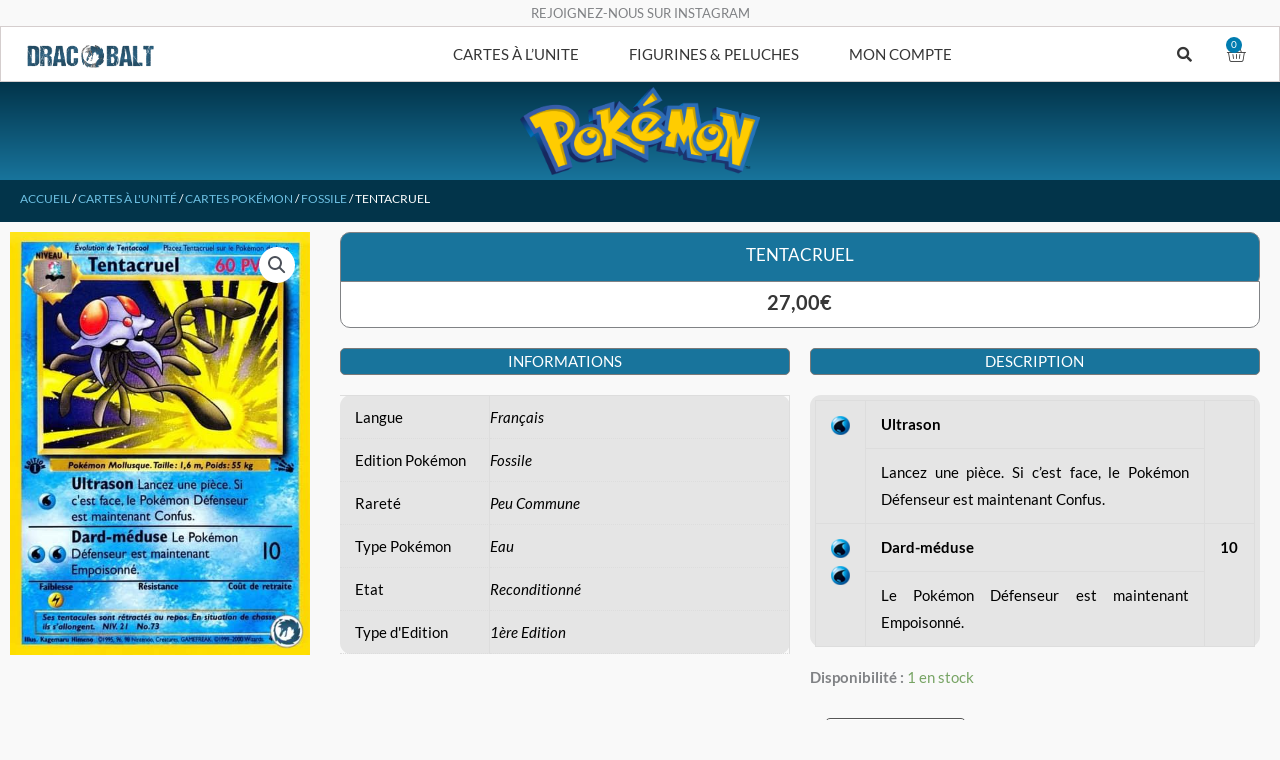

--- FILE ---
content_type: text/html; charset=UTF-8
request_url: https://dracobalt.fr/produit/tentacruel
body_size: 59440
content:
<!DOCTYPE html>
<html lang="fr-FR">
<head>
<meta charset="UTF-8">
<meta name="viewport" content="width=device-width, initial-scale=1">
	<link rel="profile" href="https://gmpg.org/xfn/11"> 
	<meta name='robots' content='index, follow, max-image-preview:large, max-snippet:-1, max-video-preview:-1' />

	<!-- This site is optimized with the Yoast SEO plugin v26.8 - https://yoast.com/product/yoast-seo-wordpress/ -->
	<title>Carte Pokémon - Edition Fossile - Tentacruel - Dracobalt</title>
	<meta name="description" content="Carte Pokémon - Cartes à l&#039;Unité - Français - Fossile. Tentacruel (44/62). Rareté : Peu Commune. Type de Pokémon : Eau." />
	<link rel="canonical" href="https://dracobalt.fr/produit/tentacruel" />
	<meta property="og:locale" content="fr_FR" />
	<meta property="og:type" content="article" />
	<meta property="og:title" content="Carte Pokémon - Edition Fossile - Tentacruel - Dracobalt" />
	<meta property="og:description" content="Carte Pokémon - Cartes à l&#039;Unité - Français - Fossile. Tentacruel (44/62). Rareté : Peu Commune. Type de Pokémon : Eau." />
	<meta property="og:url" content="https://dracobalt.fr/produit/tentacruel" />
	<meta property="og:site_name" content="Dracobalt" />
	<meta property="article:modified_time" content="2022-05-11T11:49:45+00:00" />
	<meta property="og:image" content="https://dracobalt.fr/wp-content/uploads/2021/03/Tentacruel-4462.jpg?v=1617988311" />
	<meta property="og:image:width" content="450" />
	<meta property="og:image:height" content="634" />
	<meta property="og:image:type" content="image/jpeg" />
	<meta name="twitter:card" content="summary_large_image" />
	<meta name="twitter:label1" content="Durée de lecture estimée" />
	<meta name="twitter:data1" content="1 minute" />
	<script type="application/ld+json" class="yoast-schema-graph">{"@context":"https://schema.org","@graph":[{"@type":["WebPage","ItemPage"],"@id":"https://dracobalt.fr/produit/tentacruel","url":"https://dracobalt.fr/produit/tentacruel","name":"Carte Pokémon - Edition Fossile - Tentacruel - Dracobalt","isPartOf":{"@id":"https://dracobalt.fr/#website"},"primaryImageOfPage":{"@id":"https://dracobalt.fr/produit/tentacruel#primaryimage"},"image":{"@id":"https://dracobalt.fr/produit/tentacruel#primaryimage"},"thumbnailUrl":"https://dracobalt.fr/wp-content/uploads/2021/03/Tentacruel-4462.jpg?v=1617988311","datePublished":"2021-03-29T07:51:05+00:00","dateModified":"2022-05-11T11:49:45+00:00","description":"Carte Pokémon - Cartes à l'Unité - Français - Fossile. Tentacruel (44/62). Rareté : Peu Commune. Type de Pokémon : Eau.","breadcrumb":{"@id":"https://dracobalt.fr/produit/tentacruel#breadcrumb"},"inLanguage":"fr-FR","potentialAction":[{"@type":"ReadAction","target":["https://dracobalt.fr/produit/tentacruel"]}]},{"@type":"ImageObject","inLanguage":"fr-FR","@id":"https://dracobalt.fr/produit/tentacruel#primaryimage","url":"https://dracobalt.fr/wp-content/uploads/2021/03/Tentacruel-4462.jpg?v=1617988311","contentUrl":"https://dracobalt.fr/wp-content/uploads/2021/03/Tentacruel-4462.jpg?v=1617988311","width":450,"height":634,"caption":"Tentacruel (44/62) - Tentacruel (44/62) - Fossile - Carte Pokémon"},{"@type":"BreadcrumbList","@id":"https://dracobalt.fr/produit/tentacruel#breadcrumb","itemListElement":[{"@type":"ListItem","position":1,"name":"Accueil","item":"https://dracobalt.fr/"},{"@type":"ListItem","position":2,"name":"Privé : Boutique","item":"https://dracobalt.fr/?page_id=1408"},{"@type":"ListItem","position":3,"name":"Tentacruel"}]},{"@type":"WebSite","@id":"https://dracobalt.fr/#website","url":"https://dracobalt.fr/","name":"Dracobalt","description":"Vente de cartes à jouer et à collectionner !","publisher":{"@id":"https://dracobalt.fr/#organization"},"potentialAction":[{"@type":"SearchAction","target":{"@type":"EntryPoint","urlTemplate":"https://dracobalt.fr/?s={search_term_string}"},"query-input":{"@type":"PropertyValueSpecification","valueRequired":true,"valueName":"search_term_string"}}],"inLanguage":"fr-FR"},{"@type":"Organization","@id":"https://dracobalt.fr/#organization","name":"Dracobalt","url":"https://dracobalt.fr/","logo":{"@type":"ImageObject","inLanguage":"fr-FR","@id":"https://dracobalt.fr/#/schema/logo/image/","url":"","contentUrl":"","caption":"Dracobalt"},"image":{"@id":"https://dracobalt.fr/#/schema/logo/image/"}}]}</script>
	<!-- / Yoast SEO plugin. -->


<link rel='dns-prefetch' href='//capi-automation.s3.us-east-2.amazonaws.com' />
<link rel='dns-prefetch' href='//fonts.googleapis.com' />
<link href='https://fonts.gstatic.com' crossorigin rel='preconnect' />
<link rel="alternate" type="application/rss+xml" title="Dracobalt &raquo; Flux" href="https://dracobalt.fr/feed" />
<link rel="alternate" type="application/rss+xml" title="Dracobalt &raquo; Flux des commentaires" href="https://dracobalt.fr/comments/feed" />
<style id='wp-img-auto-sizes-contain-inline-css'>
img:is([sizes=auto i],[sizes^="auto," i]){contain-intrinsic-size:3000px 1500px}
/*# sourceURL=wp-img-auto-sizes-contain-inline-css */
</style>
<link rel='stylesheet' id='astra-theme-css-css' href='https://dracobalt.fr/wp-content/themes/astra/assets/css/minified/style.min.css?ver=4.12.1' media='all' />
<style id='astra-theme-css-inline-css'>
.ast-no-sidebar .entry-content .alignfull {margin-left: calc( -50vw + 50%);margin-right: calc( -50vw + 50%);max-width: 100vw;width: 100vw;}.ast-no-sidebar .entry-content .alignwide {margin-left: calc(-41vw + 50%);margin-right: calc(-41vw + 50%);max-width: unset;width: unset;}.ast-no-sidebar .entry-content .alignfull .alignfull,.ast-no-sidebar .entry-content .alignfull .alignwide,.ast-no-sidebar .entry-content .alignwide .alignfull,.ast-no-sidebar .entry-content .alignwide .alignwide,.ast-no-sidebar .entry-content .wp-block-column .alignfull,.ast-no-sidebar .entry-content .wp-block-column .alignwide{width: 100%;margin-left: auto;margin-right: auto;}.wp-block-gallery,.blocks-gallery-grid {margin: 0;}.wp-block-separator {max-width: 100px;}.wp-block-separator.is-style-wide,.wp-block-separator.is-style-dots {max-width: none;}.entry-content .has-2-columns .wp-block-column:first-child {padding-right: 10px;}.entry-content .has-2-columns .wp-block-column:last-child {padding-left: 10px;}@media (max-width: 782px) {.entry-content .wp-block-columns .wp-block-column {flex-basis: 100%;}.entry-content .has-2-columns .wp-block-column:first-child {padding-right: 0;}.entry-content .has-2-columns .wp-block-column:last-child {padding-left: 0;}}body .entry-content .wp-block-latest-posts {margin-left: 0;}body .entry-content .wp-block-latest-posts li {list-style: none;}.ast-no-sidebar .ast-container .entry-content .wp-block-latest-posts {margin-left: 0;}.ast-header-break-point .entry-content .alignwide {margin-left: auto;margin-right: auto;}.entry-content .blocks-gallery-item img {margin-bottom: auto;}.wp-block-pullquote {border-top: 4px solid #555d66;border-bottom: 4px solid #555d66;color: #40464d;}:root{--ast-post-nav-space:0;--ast-container-default-xlg-padding:6.67em;--ast-container-default-lg-padding:5.67em;--ast-container-default-slg-padding:4.34em;--ast-container-default-md-padding:3.34em;--ast-container-default-sm-padding:6.67em;--ast-container-default-xs-padding:2.4em;--ast-container-default-xxs-padding:1.4em;--ast-code-block-background:#EEEEEE;--ast-comment-inputs-background:#FAFAFA;--ast-normal-container-width:1200px;--ast-narrow-container-width:750px;--ast-blog-title-font-weight:normal;--ast-blog-meta-weight:inherit;--ast-global-color-primary:var(--ast-global-color-5);--ast-global-color-secondary:var(--ast-global-color-4);--ast-global-color-alternate-background:var(--ast-global-color-7);--ast-global-color-subtle-background:var(--ast-global-color-6);--ast-bg-style-guide:var( --ast-global-color-secondary,--ast-global-color-5 );--ast-shadow-style-guide:0px 0px 4px 0 #00000057;--ast-global-dark-bg-style:#fff;--ast-global-dark-lfs:#fbfbfb;--ast-widget-bg-color:#fafafa;--ast-wc-container-head-bg-color:#fbfbfb;--ast-title-layout-bg:#eeeeee;--ast-search-border-color:#e7e7e7;--ast-lifter-hover-bg:#e6e6e6;--ast-gallery-block-color:#000;--srfm-color-input-label:var(--ast-global-color-2);}html{font-size:93.75%;}a,.page-title{color:#4e4e4e;}a:hover,a:focus{color:#0084d6;}body,button,input,select,textarea,.ast-button,.ast-custom-button{font-family:'Lato',sans-serif;font-weight:400;font-size:15px;font-size:1rem;}blockquote{color:#000000;}h1,h2,h3,h4,h5,h6,.entry-content :where(h1,h2,h3,h4,h5,h6),.entry-content :where(h1,h2,h3,h4,h5,h6) a,.site-title,.site-title a{font-family:'Lato',sans-serif;font-weight:400;line-height:1em;}.site-title{font-size:35px;font-size:2.3333333333333rem;display:none;}header .custom-logo-link img{max-width:250px;width:250px;}.astra-logo-svg{width:250px;}.site-header .site-description{font-size:15px;font-size:1rem;display:none;}.entry-title{font-size:30px;font-size:2rem;}.archive .ast-article-post .ast-article-inner,.blog .ast-article-post .ast-article-inner,.archive .ast-article-post .ast-article-inner:hover,.blog .ast-article-post .ast-article-inner:hover{overflow:hidden;}h1,.entry-content :where(h1),.entry-content :where(h1) a{font-size:30px;font-size:2rem;font-family:'Lato',sans-serif;line-height:1.4em;}h2,.entry-content :where(h2),.entry-content :where(h2) a{font-size:20px;font-size:1.3333333333333rem;font-family:'Lato',sans-serif;line-height:1.3em;}h3,.entry-content :where(h3),.entry-content :where(h3) a{font-size:15px;font-size:1rem;font-family:'Lato',sans-serif;line-height:1.3em;}h4,.entry-content :where(h4),.entry-content :where(h4) a{font-size:14px;font-size:0.93333333333333rem;line-height:1.2em;font-family:'Lato',sans-serif;}h5,.entry-content :where(h5),.entry-content :where(h5) a{font-size:14px;font-size:0.93333333333333rem;line-height:1.2em;font-weight:700;font-family:'Lato',sans-serif;}h6,.entry-content :where(h6),.entry-content :where(h6) a{font-size:3px;font-size:0.2rem;line-height:1.25em;font-family:'Lato',sans-serif;}::selection{background-color:#54595f;color:#ffffff;}body,h1,h2,h3,h4,h5,h6,.entry-title a,.entry-content :where(h1,h2,h3,h4,h5,h6),.entry-content :where(h1,h2,h3,h4,h5,h6) a{color:#333333;}.tagcloud a:hover,.tagcloud a:focus,.tagcloud a.current-item{color:#ffffff;border-color:#4e4e4e;background-color:#4e4e4e;}input:focus,input[type="text"]:focus,input[type="email"]:focus,input[type="url"]:focus,input[type="password"]:focus,input[type="reset"]:focus,input[type="search"]:focus,textarea:focus{border-color:#4e4e4e;}input[type="radio"]:checked,input[type=reset],input[type="checkbox"]:checked,input[type="checkbox"]:hover:checked,input[type="checkbox"]:focus:checked,input[type=range]::-webkit-slider-thumb{border-color:#4e4e4e;background-color:#4e4e4e;box-shadow:none;}.site-footer a:hover + .post-count,.site-footer a:focus + .post-count{background:#4e4e4e;border-color:#4e4e4e;}.single .nav-links .nav-previous,.single .nav-links .nav-next{color:#4e4e4e;}.entry-meta,.entry-meta *{line-height:1.45;color:#4e4e4e;}.entry-meta a:not(.ast-button):hover,.entry-meta a:not(.ast-button):hover *,.entry-meta a:not(.ast-button):focus,.entry-meta a:not(.ast-button):focus *,.page-links > .page-link,.page-links .page-link:hover,.post-navigation a:hover{color:#0084d6;}#cat option,.secondary .calendar_wrap thead a,.secondary .calendar_wrap thead a:visited{color:#4e4e4e;}.secondary .calendar_wrap #today,.ast-progress-val span{background:#4e4e4e;}.secondary a:hover + .post-count,.secondary a:focus + .post-count{background:#4e4e4e;border-color:#4e4e4e;}.calendar_wrap #today > a{color:#ffffff;}.page-links .page-link,.single .post-navigation a{color:#4e4e4e;}.ast-header-break-point .main-header-bar .ast-button-wrap .menu-toggle{border-radius:0px;}.ast-search-menu-icon .search-form button.search-submit{padding:0 4px;}.ast-search-menu-icon form.search-form{padding-right:0;}.ast-header-search .ast-search-menu-icon.ast-dropdown-active .search-form,.ast-header-search .ast-search-menu-icon.ast-dropdown-active .search-field:focus{transition:all 0.2s;}.search-form input.search-field:focus{outline:none;}.widget-title,.widget .wp-block-heading{font-size:21px;font-size:1.4rem;color:#333333;}.ast-search-menu-icon.slide-search a:focus-visible:focus-visible,.astra-search-icon:focus-visible,#close:focus-visible,a:focus-visible,.ast-menu-toggle:focus-visible,.site .skip-link:focus-visible,.wp-block-loginout input:focus-visible,.wp-block-search.wp-block-search__button-inside .wp-block-search__inside-wrapper,.ast-header-navigation-arrow:focus-visible,.woocommerce .wc-proceed-to-checkout > .checkout-button:focus-visible,.woocommerce .woocommerce-MyAccount-navigation ul li a:focus-visible,.ast-orders-table__row .ast-orders-table__cell:focus-visible,.woocommerce .woocommerce-order-details .order-again > .button:focus-visible,.woocommerce .woocommerce-message a.button.wc-forward:focus-visible,.woocommerce #minus_qty:focus-visible,.woocommerce #plus_qty:focus-visible,a#ast-apply-coupon:focus-visible,.woocommerce .woocommerce-info a:focus-visible,.woocommerce .astra-shop-summary-wrap a:focus-visible,.woocommerce a.wc-forward:focus-visible,#ast-apply-coupon:focus-visible,.woocommerce-js .woocommerce-mini-cart-item a.remove:focus-visible,#close:focus-visible,.button.search-submit:focus-visible,#search_submit:focus,.normal-search:focus-visible,.ast-header-account-wrap:focus-visible,.woocommerce .ast-on-card-button.ast-quick-view-trigger:focus,.astra-cart-drawer-close:focus,.ast-single-variation:focus,.ast-woocommerce-product-gallery__image:focus,.ast-button:focus,.woocommerce-product-gallery--with-images [data-controls="prev"]:focus-visible,.woocommerce-product-gallery--with-images [data-controls="next"]:focus-visible,.ast-builder-button-wrap:has(.ast-custom-button-link:focus),.ast-builder-button-wrap .ast-custom-button-link:focus{outline-style:dotted;outline-color:inherit;outline-width:thin;}input:focus,input[type="text"]:focus,input[type="email"]:focus,input[type="url"]:focus,input[type="password"]:focus,input[type="reset"]:focus,input[type="search"]:focus,input[type="number"]:focus,textarea:focus,.wp-block-search__input:focus,[data-section="section-header-mobile-trigger"] .ast-button-wrap .ast-mobile-menu-trigger-minimal:focus,.ast-mobile-popup-drawer.active .menu-toggle-close:focus,.woocommerce-ordering select.orderby:focus,#ast-scroll-top:focus,#coupon_code:focus,.woocommerce-page #comment:focus,.woocommerce #reviews #respond input#submit:focus,.woocommerce a.add_to_cart_button:focus,.woocommerce .button.single_add_to_cart_button:focus,.woocommerce .woocommerce-cart-form button:focus,.woocommerce .woocommerce-cart-form__cart-item .quantity .qty:focus,.woocommerce .woocommerce-billing-fields .woocommerce-billing-fields__field-wrapper .woocommerce-input-wrapper > .input-text:focus,.woocommerce #order_comments:focus,.woocommerce #place_order:focus,.woocommerce .woocommerce-address-fields .woocommerce-address-fields__field-wrapper .woocommerce-input-wrapper > .input-text:focus,.woocommerce .woocommerce-MyAccount-content form button:focus,.woocommerce .woocommerce-MyAccount-content .woocommerce-EditAccountForm .woocommerce-form-row .woocommerce-Input.input-text:focus,.woocommerce .ast-woocommerce-container .woocommerce-pagination ul.page-numbers li a:focus,body #content .woocommerce form .form-row .select2-container--default .select2-selection--single:focus,#ast-coupon-code:focus,.woocommerce.woocommerce-js .quantity input[type=number]:focus,.woocommerce-js .woocommerce-mini-cart-item .quantity input[type=number]:focus,.woocommerce p#ast-coupon-trigger:focus{border-style:dotted;border-color:inherit;border-width:thin;}input{outline:none;}.woocommerce-js input[type=text]:focus,.woocommerce-js input[type=email]:focus,.woocommerce-js textarea:focus,input[type=number]:focus,.comments-area textarea#comment:focus,.comments-area textarea#comment:active,.comments-area .ast-comment-formwrap input[type="text"]:focus,.comments-area .ast-comment-formwrap input[type="text"]:active{outline-style:unset;outline-color:inherit;outline-width:thin;}.main-header-menu .menu-link,.ast-header-custom-item a{color:#333333;}.main-header-menu .menu-item:hover > .menu-link,.main-header-menu .menu-item:hover > .ast-menu-toggle,.main-header-menu .ast-masthead-custom-menu-items a:hover,.main-header-menu .menu-item.focus > .menu-link,.main-header-menu .menu-item.focus > .ast-menu-toggle,.main-header-menu .current-menu-item > .menu-link,.main-header-menu .current-menu-ancestor > .menu-link,.main-header-menu .current-menu-item > .ast-menu-toggle,.main-header-menu .current-menu-ancestor > .ast-menu-toggle{color:#4e4e4e;}.header-main-layout-3 .ast-main-header-bar-alignment{margin-right:auto;}.header-main-layout-2 .site-header-section-left .ast-site-identity{text-align:left;}.site-logo-img img{ transition:all 0.2s linear;}body .ast-oembed-container *{position:absolute;top:0;width:100%;height:100%;left:0;}body .wp-block-embed-pocket-casts .ast-oembed-container *{position:unset;}.ast-header-break-point .ast-mobile-menu-buttons-minimal.menu-toggle{background:transparent;color:#18749c;}.ast-header-break-point .ast-mobile-menu-buttons-outline.menu-toggle{background:transparent;border:1px solid #18749c;color:#18749c;}.ast-header-break-point .ast-mobile-menu-buttons-fill.menu-toggle{background:#18749c;color:#ffffff;}.ast-single-post-featured-section + article {margin-top: 2em;}.site-content .ast-single-post-featured-section img {width: 100%;overflow: hidden;object-fit: cover;}.site > .ast-single-related-posts-container {margin-top: 0;}@media (min-width: 922px) {.ast-desktop .ast-container--narrow {max-width: var(--ast-narrow-container-width);margin: 0 auto;}}.ast-page-builder-template .hentry {margin: 0;}.ast-page-builder-template .site-content > .ast-container {max-width: 100%;padding: 0;}.ast-page-builder-template .site .site-content #primary {padding: 0;margin: 0;}.ast-page-builder-template .no-results {text-align: center;margin: 4em auto;}.ast-page-builder-template .ast-pagination {padding: 2em;}.ast-page-builder-template .entry-header.ast-no-title.ast-no-thumbnail {margin-top: 0;}.ast-page-builder-template .entry-header.ast-header-without-markup {margin-top: 0;margin-bottom: 0;}.ast-page-builder-template .entry-header.ast-no-title.ast-no-meta {margin-bottom: 0;}.ast-page-builder-template.single .post-navigation {padding-bottom: 2em;}.ast-page-builder-template.single-post .site-content > .ast-container {max-width: 100%;}.ast-page-builder-template .entry-header {margin-top: 4em;margin-left: auto;margin-right: auto;padding-left: 20px;padding-right: 20px;}.single.ast-page-builder-template .entry-header {padding-left: 20px;padding-right: 20px;}.ast-page-builder-template .ast-archive-description {margin: 4em auto 0;padding-left: 20px;padding-right: 20px;}.ast-page-builder-template.ast-no-sidebar .entry-content .alignwide {margin-left: 0;margin-right: 0;}.ast-small-footer{color:#000000;}.ast-small-footer > .ast-footer-overlay{background-color:#ffffff;;}.ast-small-footer a{color:#434343;}.ast-small-footer a:hover{color:#3197d6;}.footer-adv .footer-adv-overlay{border-top-style:solid;}@media( max-width: 420px ) {.single .nav-links .nav-previous,.single .nav-links .nav-next {width: 100%;text-align: center;}}.wp-block-buttons.aligncenter{justify-content:center;}@media (max-width:782px){.entry-content .wp-block-columns .wp-block-column{margin-left:0px;}}.wp-block-image.aligncenter{margin-left:auto;margin-right:auto;}.wp-block-table.aligncenter{margin-left:auto;margin-right:auto;}.wp-block-buttons .wp-block-button.is-style-outline .wp-block-button__link.wp-element-button,.ast-outline-button,.wp-block-uagb-buttons-child .uagb-buttons-repeater.ast-outline-button{border-color:#18749c;border-top-width:2px;border-right-width:2px;border-bottom-width:2px;border-left-width:2px;font-family:inherit;font-weight:inherit;line-height:1em;border-top-left-radius:5px;border-top-right-radius:5px;border-bottom-right-radius:5px;border-bottom-left-radius:5px;}.wp-block-button.is-style-outline .wp-block-button__link:hover,.wp-block-buttons .wp-block-button.is-style-outline .wp-block-button__link:focus,.wp-block-buttons .wp-block-button.is-style-outline > .wp-block-button__link:not(.has-text-color):hover,.wp-block-buttons .wp-block-button.wp-block-button__link.is-style-outline:not(.has-text-color):hover,.ast-outline-button:hover,.ast-outline-button:focus,.wp-block-uagb-buttons-child .uagb-buttons-repeater.ast-outline-button:hover,.wp-block-uagb-buttons-child .uagb-buttons-repeater.ast-outline-button:focus{background-color:#21e0cd;}.wp-block-button .wp-block-button__link.wp-element-button.is-style-outline:not(.has-background),.wp-block-button.is-style-outline>.wp-block-button__link.wp-element-button:not(.has-background),.ast-outline-button{background-color:#18749c;}.entry-content[data-ast-blocks-layout] > figure{margin-bottom:1em;}.elementor-widget-container .elementor-loop-container .e-loop-item[data-elementor-type="loop-item"]{width:100%;}@media (max-width:921px){.ast-left-sidebar #content > .ast-container{display:flex;flex-direction:column-reverse;width:100%;}.ast-separate-container .ast-article-post,.ast-separate-container .ast-article-single{padding:1.5em 2.14em;}.ast-author-box img.avatar{margin:20px 0 0 0;}}@media (min-width:922px){.ast-separate-container.ast-right-sidebar #primary,.ast-separate-container.ast-left-sidebar #primary{border:0;}.search-no-results.ast-separate-container #primary{margin-bottom:4em;}}.elementor-widget-button .elementor-button{border-style:solid;text-decoration:none;border-top-width:1px;border-right-width:1px;border-left-width:1px;border-bottom-width:1px;}body .elementor-button.elementor-size-sm,body .elementor-button.elementor-size-xs,body .elementor-button.elementor-size-md,body .elementor-button.elementor-size-lg,body .elementor-button.elementor-size-xl,body .elementor-button{border-top-left-radius:5px;border-top-right-radius:5px;border-bottom-right-radius:5px;border-bottom-left-radius:5px;}.elementor-widget-button .elementor-button{border-color:#18749c;background-color:#18749c;}.elementor-widget-button .elementor-button:hover,.elementor-widget-button .elementor-button:focus{color:#ffffff;background-color:#21e0cd;border-color:#21e0cd;}.wp-block-button .wp-block-button__link ,.elementor-widget-button .elementor-button,.elementor-widget-button .elementor-button:visited{color:#ffffff;}.elementor-widget-button .elementor-button{line-height:1em;}.wp-block-button .wp-block-button__link:hover,.wp-block-button .wp-block-button__link:focus{color:#ffffff;background-color:#21e0cd;border-color:#21e0cd;}.elementor-widget-heading h1.elementor-heading-title{line-height:1.4em;}.elementor-widget-heading h2.elementor-heading-title{line-height:1.3em;}.elementor-widget-heading h3.elementor-heading-title{line-height:1.3em;}.elementor-widget-heading h4.elementor-heading-title{line-height:1.2em;}.elementor-widget-heading h5.elementor-heading-title{line-height:1.2em;}.elementor-widget-heading h6.elementor-heading-title{line-height:1.25em;}.wp-block-button .wp-block-button__link{border-style:solid;border-top-width:1px;border-right-width:1px;border-left-width:1px;border-bottom-width:1px;border-color:#18749c;background-color:#18749c;color:#ffffff;font-family:inherit;font-weight:inherit;line-height:1em;border-top-left-radius:5px;border-top-right-radius:5px;border-bottom-right-radius:5px;border-bottom-left-radius:5px;}.menu-toggle,button,.ast-button,.ast-custom-button,.button,input#submit,input[type="button"],input[type="submit"],input[type="reset"]{border-style:solid;border-top-width:1px;border-right-width:1px;border-left-width:1px;border-bottom-width:1px;color:#ffffff;border-color:#18749c;background-color:#18749c;font-family:inherit;font-weight:inherit;line-height:1em;border-top-left-radius:5px;border-top-right-radius:5px;border-bottom-right-radius:5px;border-bottom-left-radius:5px;}button:focus,.menu-toggle:hover,button:hover,.ast-button:hover,.ast-custom-button:hover .button:hover,.ast-custom-button:hover ,input[type=reset]:hover,input[type=reset]:focus,input#submit:hover,input#submit:focus,input[type="button"]:hover,input[type="button"]:focus,input[type="submit"]:hover,input[type="submit"]:focus{color:#ffffff;background-color:#21e0cd;border-color:#21e0cd;}@media (max-width:921px){.ast-mobile-header-stack .main-header-bar .ast-search-menu-icon{display:inline-block;}.ast-header-break-point.ast-header-custom-item-outside .ast-mobile-header-stack .main-header-bar .ast-search-icon{margin:0;}.ast-comment-avatar-wrap img{max-width:2.5em;}.ast-comment-meta{padding:0 1.8888em 1.3333em;}.ast-separate-container .ast-comment-list li.depth-1{padding:1.5em 2.14em;}.ast-separate-container .comment-respond{padding:2em 2.14em;}}@media (min-width:544px){.ast-container{max-width:100%;}}@media (max-width:544px){.ast-separate-container .ast-article-post,.ast-separate-container .ast-article-single,.ast-separate-container .comments-title,.ast-separate-container .ast-archive-description{padding:1.5em 1em;}.ast-separate-container #content .ast-container{padding-left:0.54em;padding-right:0.54em;}.ast-separate-container .ast-comment-list .bypostauthor{padding:.5em;}.ast-search-menu-icon.ast-dropdown-active .search-field{width:170px;}.site-branding img,.site-header .site-logo-img .custom-logo-link img{max-width:100%;}} #ast-mobile-header .ast-site-header-cart-li a{pointer-events:none;}@media (min-width:545px){.ast-page-builder-template .comments-area,.single.ast-page-builder-template .entry-header,.single.ast-page-builder-template .post-navigation,.single.ast-page-builder-template .ast-single-related-posts-container{max-width:1240px;margin-left:auto;margin-right:auto;}}body,.ast-separate-container{background-color:#f9f9f9;}.ast-no-sidebar.ast-separate-container .entry-content .alignfull {margin-left: -6.67em;margin-right: -6.67em;width: auto;}@media (max-width: 1200px) {.ast-no-sidebar.ast-separate-container .entry-content .alignfull {margin-left: -2.4em;margin-right: -2.4em;}}@media (max-width: 768px) {.ast-no-sidebar.ast-separate-container .entry-content .alignfull {margin-left: -2.14em;margin-right: -2.14em;}}@media (max-width: 544px) {.ast-no-sidebar.ast-separate-container .entry-content .alignfull {margin-left: -1em;margin-right: -1em;}}.ast-no-sidebar.ast-separate-container .entry-content .alignwide {margin-left: -20px;margin-right: -20px;}.ast-no-sidebar.ast-separate-container .entry-content .wp-block-column .alignfull,.ast-no-sidebar.ast-separate-container .entry-content .wp-block-column .alignwide {margin-left: auto;margin-right: auto;width: 100%;}@media (max-width:921px){.site-title{display:none;}.site-header .site-description{display:none;}h1,.entry-content :where(h1),.entry-content :where(h1) a{font-size:50px;}h2,.entry-content :where(h2),.entry-content :where(h2) a{font-size:25px;}h3,.entry-content :where(h3),.entry-content :where(h3) a{font-size:20px;}.astra-logo-svg{width:120px;}header .custom-logo-link img,.ast-header-break-point .site-logo-img .custom-mobile-logo-link img{max-width:120px;width:120px;}}@media (max-width:544px){.site-title{display:none;}.site-header .site-description{display:none;}h1,.entry-content :where(h1),.entry-content :where(h1) a{font-size:30px;}h2,.entry-content :where(h2),.entry-content :where(h2) a{font-size:25px;}h3,.entry-content :where(h3),.entry-content :where(h3) a{font-size:20px;}h5,.entry-content :where(h5),.entry-content :where(h5) a{font-size:8px;font-size:0.53333333333333rem;}header .custom-logo-link img,.ast-header-break-point .site-branding img,.ast-header-break-point .custom-logo-link img{max-width:147px;width:147px;}.astra-logo-svg{width:147px;}.ast-header-break-point .site-logo-img .custom-mobile-logo-link img{max-width:147px;}}@media (max-width:921px){html{font-size:85.5%;}}@media (max-width:544px){html{font-size:85.5%;}}@media (min-width:922px){.ast-container{max-width:1240px;}}@font-face {font-family: "Astra";src: url(https://dracobalt.fr/wp-content/themes/astra/assets/fonts/astra.woff) format("woff"),url(https://dracobalt.fr/wp-content/themes/astra/assets/fonts/astra.ttf) format("truetype"),url(https://dracobalt.fr/wp-content/themes/astra/assets/fonts/astra.svg#astra) format("svg");font-weight: normal;font-style: normal;font-display: fallback;}@media (max-width:650px) {.main-header-bar .main-header-bar-navigation{display:none;}}.ast-desktop .main-header-menu.submenu-with-border .sub-menu,.ast-desktop .main-header-menu.submenu-with-border .astra-full-megamenu-wrapper{border-color:rgba(221,221,221,0);}.ast-desktop .main-header-menu.submenu-with-border .sub-menu{border-style:solid;}.ast-desktop .main-header-menu.submenu-with-border .sub-menu .sub-menu{top:-0px;}.ast-desktop .main-header-menu.submenu-with-border .sub-menu .menu-link,.ast-desktop .main-header-menu.submenu-with-border .children .menu-link{border-bottom-width:0px;border-style:solid;border-color:rgba(234,234,234,0.05);}@media (min-width:922px){.main-header-menu .sub-menu .menu-item.ast-left-align-sub-menu:hover > .sub-menu,.main-header-menu .sub-menu .menu-item.ast-left-align-sub-menu.focus > .sub-menu{margin-left:-0px;}}.ast-small-footer{border-top-style:solid;border-top-width:1px;border-top-color:rgba(122,122,122,0.13);}.site .comments-area{padding-bottom:3em;}.ast-header-break-point.ast-header-custom-item-inside .main-header-bar .main-header-bar-navigation .ast-search-icon {display: none;}.ast-header-break-point.ast-header-custom-item-inside .main-header-bar .ast-search-menu-icon .search-form {padding: 0;display: block;overflow: hidden;}.ast-header-break-point .ast-header-custom-item .widget:last-child {margin-bottom: 1em;}.ast-header-custom-item .widget {margin: 0.5em;display: inline-block;vertical-align: middle;}.ast-header-custom-item .widget p {margin-bottom: 0;}.ast-header-custom-item .widget li {width: auto;}.ast-header-custom-item-inside .button-custom-menu-item .menu-link {display: none;}.ast-header-custom-item-inside.ast-header-break-point .button-custom-menu-item .ast-custom-button-link {display: none;}.ast-header-custom-item-inside.ast-header-break-point .button-custom-menu-item .menu-link {display: block;}.ast-header-break-point.ast-header-custom-item-outside .main-header-bar .ast-search-icon {margin-right: 1em;}.ast-header-break-point.ast-header-custom-item-inside .main-header-bar .ast-search-menu-icon .search-field,.ast-header-break-point.ast-header-custom-item-inside .main-header-bar .ast-search-menu-icon.ast-inline-search .search-field {width: 100%;padding-right: 5.5em;}.ast-header-break-point.ast-header-custom-item-inside .main-header-bar .ast-search-menu-icon .search-submit {display: block;position: absolute;height: 100%;top: 0;right: 0;padding: 0 1em;border-radius: 0;}.ast-header-break-point .ast-header-custom-item .ast-masthead-custom-menu-items {padding-left: 20px;padding-right: 20px;margin-bottom: 1em;margin-top: 1em;}.ast-header-custom-item-inside.ast-header-break-point .button-custom-menu-item {padding-left: 0;padding-right: 0;margin-top: 0;margin-bottom: 0;}.astra-icon-down_arrow::after {content: "\e900";font-family: Astra;}.astra-icon-close::after {content: "\e5cd";font-family: Astra;}.astra-icon-drag_handle::after {content: "\e25d";font-family: Astra;}.astra-icon-format_align_justify::after {content: "\e235";font-family: Astra;}.astra-icon-menu::after {content: "\e5d2";font-family: Astra;}.astra-icon-reorder::after {content: "\e8fe";font-family: Astra;}.astra-icon-search::after {content: "\e8b6";font-family: Astra;}.astra-icon-zoom_in::after {content: "\e56b";font-family: Astra;}.astra-icon-check-circle::after {content: "\e901";font-family: Astra;}.astra-icon-shopping-cart::after {content: "\f07a";font-family: Astra;}.astra-icon-shopping-bag::after {content: "\f290";font-family: Astra;}.astra-icon-shopping-basket::after {content: "\f291";font-family: Astra;}.astra-icon-circle-o::after {content: "\e903";font-family: Astra;}.astra-icon-certificate::after {content: "\e902";font-family: Astra;}blockquote {padding: 1.2em;}:root .has-ast-global-color-0-color{color:var(--ast-global-color-0);}:root .has-ast-global-color-0-background-color{background-color:var(--ast-global-color-0);}:root .wp-block-button .has-ast-global-color-0-color{color:var(--ast-global-color-0);}:root .wp-block-button .has-ast-global-color-0-background-color{background-color:var(--ast-global-color-0);}:root .has-ast-global-color-1-color{color:var(--ast-global-color-1);}:root .has-ast-global-color-1-background-color{background-color:var(--ast-global-color-1);}:root .wp-block-button .has-ast-global-color-1-color{color:var(--ast-global-color-1);}:root .wp-block-button .has-ast-global-color-1-background-color{background-color:var(--ast-global-color-1);}:root .has-ast-global-color-2-color{color:var(--ast-global-color-2);}:root .has-ast-global-color-2-background-color{background-color:var(--ast-global-color-2);}:root .wp-block-button .has-ast-global-color-2-color{color:var(--ast-global-color-2);}:root .wp-block-button .has-ast-global-color-2-background-color{background-color:var(--ast-global-color-2);}:root .has-ast-global-color-3-color{color:var(--ast-global-color-3);}:root .has-ast-global-color-3-background-color{background-color:var(--ast-global-color-3);}:root .wp-block-button .has-ast-global-color-3-color{color:var(--ast-global-color-3);}:root .wp-block-button .has-ast-global-color-3-background-color{background-color:var(--ast-global-color-3);}:root .has-ast-global-color-4-color{color:var(--ast-global-color-4);}:root .has-ast-global-color-4-background-color{background-color:var(--ast-global-color-4);}:root .wp-block-button .has-ast-global-color-4-color{color:var(--ast-global-color-4);}:root .wp-block-button .has-ast-global-color-4-background-color{background-color:var(--ast-global-color-4);}:root .has-ast-global-color-5-color{color:var(--ast-global-color-5);}:root .has-ast-global-color-5-background-color{background-color:var(--ast-global-color-5);}:root .wp-block-button .has-ast-global-color-5-color{color:var(--ast-global-color-5);}:root .wp-block-button .has-ast-global-color-5-background-color{background-color:var(--ast-global-color-5);}:root .has-ast-global-color-6-color{color:var(--ast-global-color-6);}:root .has-ast-global-color-6-background-color{background-color:var(--ast-global-color-6);}:root .wp-block-button .has-ast-global-color-6-color{color:var(--ast-global-color-6);}:root .wp-block-button .has-ast-global-color-6-background-color{background-color:var(--ast-global-color-6);}:root .has-ast-global-color-7-color{color:var(--ast-global-color-7);}:root .has-ast-global-color-7-background-color{background-color:var(--ast-global-color-7);}:root .wp-block-button .has-ast-global-color-7-color{color:var(--ast-global-color-7);}:root .wp-block-button .has-ast-global-color-7-background-color{background-color:var(--ast-global-color-7);}:root .has-ast-global-color-8-color{color:var(--ast-global-color-8);}:root .has-ast-global-color-8-background-color{background-color:var(--ast-global-color-8);}:root .wp-block-button .has-ast-global-color-8-color{color:var(--ast-global-color-8);}:root .wp-block-button .has-ast-global-color-8-background-color{background-color:var(--ast-global-color-8);}:root{--ast-global-color-0:#0170B9;--ast-global-color-1:#3a3a3a;--ast-global-color-2:#3a3a3a;--ast-global-color-3:#4B4F58;--ast-global-color-4:#F5F5F5;--ast-global-color-5:#FFFFFF;--ast-global-color-6:#E5E5E5;--ast-global-color-7:#424242;--ast-global-color-8:#000000;}:root {--ast-border-color : #dddddd;}#masthead .ast-container,.ast-header-breadcrumb .ast-container{max-width:100%;padding-left:35px;padding-right:35px;}@media (max-width:650px){#masthead .ast-container,.ast-header-breadcrumb .ast-container{padding-left:20px;padding-right:20px;}}.ast-header-break-point.ast-header-custom-item-inside .main-header-bar .main-header-bar-navigation .ast-search-icon {display: none;}.ast-header-break-point.ast-header-custom-item-inside .main-header-bar .ast-search-menu-icon .search-form {padding: 0;display: block;overflow: hidden;}.ast-header-break-point .ast-header-custom-item .widget:last-child {margin-bottom: 1em;}.ast-header-custom-item .widget {margin: 0.5em;display: inline-block;vertical-align: middle;}.ast-header-custom-item .widget p {margin-bottom: 0;}.ast-header-custom-item .widget li {width: auto;}.ast-header-custom-item-inside .button-custom-menu-item .menu-link {display: none;}.ast-header-custom-item-inside.ast-header-break-point .button-custom-menu-item .ast-custom-button-link {display: none;}.ast-header-custom-item-inside.ast-header-break-point .button-custom-menu-item .menu-link {display: block;}.ast-header-break-point.ast-header-custom-item-outside .main-header-bar .ast-search-icon {margin-right: 1em;}.ast-header-break-point.ast-header-custom-item-inside .main-header-bar .ast-search-menu-icon .search-field,.ast-header-break-point.ast-header-custom-item-inside .main-header-bar .ast-search-menu-icon.ast-inline-search .search-field {width: 100%;padding-right: 5.5em;}.ast-header-break-point.ast-header-custom-item-inside .main-header-bar .ast-search-menu-icon .search-submit {display: block;position: absolute;height: 100%;top: 0;right: 0;padding: 0 1em;border-radius: 0;}.ast-header-break-point .ast-header-custom-item .ast-masthead-custom-menu-items {padding-left: 20px;padding-right: 20px;margin-bottom: 1em;margin-top: 1em;}.ast-header-custom-item-inside.ast-header-break-point .button-custom-menu-item {padding-left: 0;padding-right: 0;margin-top: 0;margin-bottom: 0;}.astra-icon-down_arrow::after {content: "\e900";font-family: Astra;}.astra-icon-close::after {content: "\e5cd";font-family: Astra;}.astra-icon-drag_handle::after {content: "\e25d";font-family: Astra;}.astra-icon-format_align_justify::after {content: "\e235";font-family: Astra;}.astra-icon-menu::after {content: "\e5d2";font-family: Astra;}.astra-icon-reorder::after {content: "\e8fe";font-family: Astra;}.astra-icon-search::after {content: "\e8b6";font-family: Astra;}.astra-icon-zoom_in::after {content: "\e56b";font-family: Astra;}.astra-icon-check-circle::after {content: "\e901";font-family: Astra;}.astra-icon-shopping-cart::after {content: "\f07a";font-family: Astra;}.astra-icon-shopping-bag::after {content: "\f290";font-family: Astra;}.astra-icon-shopping-basket::after {content: "\f291";font-family: Astra;}.astra-icon-circle-o::after {content: "\e903";font-family: Astra;}.astra-icon-certificate::after {content: "\e902";font-family: Astra;}blockquote {padding: 1.2em;}:root .has-ast-global-color-0-color{color:var(--ast-global-color-0);}:root .has-ast-global-color-0-background-color{background-color:var(--ast-global-color-0);}:root .wp-block-button .has-ast-global-color-0-color{color:var(--ast-global-color-0);}:root .wp-block-button .has-ast-global-color-0-background-color{background-color:var(--ast-global-color-0);}:root .has-ast-global-color-1-color{color:var(--ast-global-color-1);}:root .has-ast-global-color-1-background-color{background-color:var(--ast-global-color-1);}:root .wp-block-button .has-ast-global-color-1-color{color:var(--ast-global-color-1);}:root .wp-block-button .has-ast-global-color-1-background-color{background-color:var(--ast-global-color-1);}:root .has-ast-global-color-2-color{color:var(--ast-global-color-2);}:root .has-ast-global-color-2-background-color{background-color:var(--ast-global-color-2);}:root .wp-block-button .has-ast-global-color-2-color{color:var(--ast-global-color-2);}:root .wp-block-button .has-ast-global-color-2-background-color{background-color:var(--ast-global-color-2);}:root .has-ast-global-color-3-color{color:var(--ast-global-color-3);}:root .has-ast-global-color-3-background-color{background-color:var(--ast-global-color-3);}:root .wp-block-button .has-ast-global-color-3-color{color:var(--ast-global-color-3);}:root .wp-block-button .has-ast-global-color-3-background-color{background-color:var(--ast-global-color-3);}:root .has-ast-global-color-4-color{color:var(--ast-global-color-4);}:root .has-ast-global-color-4-background-color{background-color:var(--ast-global-color-4);}:root .wp-block-button .has-ast-global-color-4-color{color:var(--ast-global-color-4);}:root .wp-block-button .has-ast-global-color-4-background-color{background-color:var(--ast-global-color-4);}:root .has-ast-global-color-5-color{color:var(--ast-global-color-5);}:root .has-ast-global-color-5-background-color{background-color:var(--ast-global-color-5);}:root .wp-block-button .has-ast-global-color-5-color{color:var(--ast-global-color-5);}:root .wp-block-button .has-ast-global-color-5-background-color{background-color:var(--ast-global-color-5);}:root .has-ast-global-color-6-color{color:var(--ast-global-color-6);}:root .has-ast-global-color-6-background-color{background-color:var(--ast-global-color-6);}:root .wp-block-button .has-ast-global-color-6-color{color:var(--ast-global-color-6);}:root .wp-block-button .has-ast-global-color-6-background-color{background-color:var(--ast-global-color-6);}:root .has-ast-global-color-7-color{color:var(--ast-global-color-7);}:root .has-ast-global-color-7-background-color{background-color:var(--ast-global-color-7);}:root .wp-block-button .has-ast-global-color-7-color{color:var(--ast-global-color-7);}:root .wp-block-button .has-ast-global-color-7-background-color{background-color:var(--ast-global-color-7);}:root .has-ast-global-color-8-color{color:var(--ast-global-color-8);}:root .has-ast-global-color-8-background-color{background-color:var(--ast-global-color-8);}:root .wp-block-button .has-ast-global-color-8-color{color:var(--ast-global-color-8);}:root .wp-block-button .has-ast-global-color-8-background-color{background-color:var(--ast-global-color-8);}:root{--ast-global-color-0:#0170B9;--ast-global-color-1:#3a3a3a;--ast-global-color-2:#3a3a3a;--ast-global-color-3:#4B4F58;--ast-global-color-4:#F5F5F5;--ast-global-color-5:#FFFFFF;--ast-global-color-6:#E5E5E5;--ast-global-color-7:#424242;--ast-global-color-8:#000000;}:root {--ast-border-color : #dddddd;}#masthead .ast-container,.ast-header-breadcrumb .ast-container{max-width:100%;padding-left:35px;padding-right:35px;}@media (max-width:650px){#masthead .ast-container,.ast-header-breadcrumb .ast-container{padding-left:20px;padding-right:20px;}}.ast-breadcrumbs .trail-browse,.ast-breadcrumbs .trail-items,.ast-breadcrumbs .trail-items li{display:inline-block;margin:0;padding:0;border:none;background:inherit;text-indent:0;text-decoration:none;}.ast-breadcrumbs .trail-browse{font-size:inherit;font-style:inherit;font-weight:inherit;color:inherit;}.ast-breadcrumbs .trail-items{list-style:none;}.trail-items li::after{padding:0 0.3em;content:"\00bb";}.trail-items li:last-of-type::after{display:none;}h1,h2,h3,h4,h5,h6,.entry-content :where(h1,h2,h3,h4,h5,h6){color:#333333;}.elementor-posts-container [CLASS*="ast-width-"]{width:100%;}.elementor-template-full-width .ast-container{display:block;}.elementor-screen-only,.screen-reader-text,.screen-reader-text span,.ui-helper-hidden-accessible{top:0 !important;}@media (max-width:544px){.elementor-element .elementor-wc-products .woocommerce[class*="columns-"] ul.products li.product{width:auto;margin:0;}.elementor-element .woocommerce .woocommerce-result-count{float:none;}}.ast-header-break-point .main-header-bar{border-bottom-width:0;}@media (min-width:922px){.main-header-bar{border-bottom-width:0;}}.ast-flex{-webkit-align-content:center;-ms-flex-line-pack:center;align-content:center;-webkit-box-align:center;-webkit-align-items:center;-moz-box-align:center;-ms-flex-align:center;align-items:center;}.main-header-bar{padding:1em 0;}.ast-site-identity{padding:0;}.header-main-layout-1 .ast-flex.main-header-container, .header-main-layout-3 .ast-flex.main-header-container{-webkit-align-content:center;-ms-flex-line-pack:center;align-content:center;-webkit-box-align:center;-webkit-align-items:center;-moz-box-align:center;-ms-flex-align:center;align-items:center;}.header-main-layout-1 .ast-flex.main-header-container, .header-main-layout-3 .ast-flex.main-header-container{-webkit-align-content:center;-ms-flex-line-pack:center;align-content:center;-webkit-box-align:center;-webkit-align-items:center;-moz-box-align:center;-ms-flex-align:center;align-items:center;}.main-header-menu .sub-menu .menu-item.menu-item-has-children > .menu-link:after{position:absolute;right:1em;top:50%;transform:translate(0,-50%) rotate(270deg);}.ast-header-break-point .main-header-bar .main-header-bar-navigation .page_item_has_children > .ast-menu-toggle::before, .ast-header-break-point .main-header-bar .main-header-bar-navigation .menu-item-has-children > .ast-menu-toggle::before, .ast-mobile-popup-drawer .main-header-bar-navigation .menu-item-has-children>.ast-menu-toggle::before, .ast-header-break-point .ast-mobile-header-wrap .main-header-bar-navigation .menu-item-has-children > .ast-menu-toggle::before{font-weight:bold;content:"\e900";font-family:Astra;text-decoration:inherit;display:inline-block;}.ast-header-break-point .main-navigation ul.sub-menu .menu-item .menu-link:before{content:"\e900";font-family:Astra;font-size:.65em;text-decoration:inherit;display:inline-block;transform:translate(0, -2px) rotateZ(270deg);margin-right:5px;}.widget_search .search-form:after{font-family:Astra;font-size:1.2em;font-weight:normal;content:"\e8b6";position:absolute;top:50%;right:15px;transform:translate(0, -50%);}.astra-search-icon::before{content:"\e8b6";font-family:Astra;font-style:normal;font-weight:normal;text-decoration:inherit;text-align:center;-webkit-font-smoothing:antialiased;-moz-osx-font-smoothing:grayscale;z-index:3;}.main-header-bar .main-header-bar-navigation .page_item_has_children > a:after, .main-header-bar .main-header-bar-navigation .menu-item-has-children > a:after, .menu-item-has-children .ast-header-navigation-arrow:after{content:"\e900";display:inline-block;font-family:Astra;font-size:.6rem;font-weight:bold;text-rendering:auto;-webkit-font-smoothing:antialiased;-moz-osx-font-smoothing:grayscale;margin-left:10px;line-height:normal;}.menu-item-has-children .sub-menu .ast-header-navigation-arrow:after{margin-left:0;}.ast-mobile-popup-drawer .main-header-bar-navigation .ast-submenu-expanded>.ast-menu-toggle::before{transform:rotateX(180deg);}.ast-header-break-point .main-header-bar-navigation .menu-item-has-children > .menu-link:after{display:none;}@media (min-width:922px){.ast-builder-menu .main-navigation > ul > li:last-child a{margin-right:0;}}.ast-separate-container .ast-article-inner{background-color:#ffffff;}.ast-separate-container .ast-article-single:not(.ast-related-post), .woocommerce.ast-separate-container .ast-woocommerce-container, .ast-separate-container .error-404, .ast-separate-container .no-results, .single.ast-separate-container  .ast-author-meta, .ast-separate-container .related-posts-title-wrapper, .ast-separate-container .comments-count-wrapper, .ast-box-layout.ast-plain-container .site-content, .ast-padded-layout.ast-plain-container .site-content, .ast-separate-container .ast-archive-description, .ast-separate-container .comments-area .comment-respond, .ast-separate-container .comments-area .ast-comment-list li, .ast-separate-container .comments-area .comments-title{background-color:#ffffff;}.ast-separate-container.ast-two-container #secondary .widget{background-color:#ffffff;}:root{--e-global-color-astglobalcolor0:#0170B9;--e-global-color-astglobalcolor1:#3a3a3a;--e-global-color-astglobalcolor2:#3a3a3a;--e-global-color-astglobalcolor3:#4B4F58;--e-global-color-astglobalcolor4:#F5F5F5;--e-global-color-astglobalcolor5:#FFFFFF;--e-global-color-astglobalcolor6:#E5E5E5;--e-global-color-astglobalcolor7:#424242;--e-global-color-astglobalcolor8:#000000;}
/*# sourceURL=astra-theme-css-inline-css */
</style>
<link rel='stylesheet' id='astra-google-fonts-css' href='https://fonts.googleapis.com/css?family=Lato%3A400%2C%2C700&#038;display=swap&#038;ver=4.12.1' media='all' />
<link rel='stylesheet' id='astra-menu-animation-css' href='https://dracobalt.fr/wp-content/themes/astra/assets/css/minified/menu-animation.min.css?ver=4.12.1' media='all' />
<link rel='stylesheet' id='swiper-css' href='https://dracobalt.fr/wp-content/plugins/elementor/assets/lib/swiper/v8/css/swiper.min.css?ver=8.4.5' media='all' />
<link rel='stylesheet' id='e-swiper-css' href='https://dracobalt.fr/wp-content/plugins/elementor/assets/css/conditionals/e-swiper.min.css?ver=3.34.2' media='all' />
<link rel='stylesheet' id='hfe-widgets-style-css' href='https://dracobalt.fr/wp-content/plugins/header-footer-elementor/inc/widgets-css/frontend.css?ver=2.8.2' media='all' />
<link rel='stylesheet' id='hfe-woo-product-grid-css' href='https://dracobalt.fr/wp-content/plugins/header-footer-elementor/inc/widgets-css/woo-products.css?ver=2.8.2' media='all' />
<link rel='stylesheet' id='elementor-icons-shared-0-css' href='https://dracobalt.fr/wp-content/plugins/elementor/assets/lib/font-awesome/css/fontawesome.min.css?ver=5.15.3' media='all' />
<link rel='stylesheet' id='elementor-icons-fa-solid-css' href='https://dracobalt.fr/wp-content/plugins/elementor/assets/lib/font-awesome/css/solid.min.css?ver=5.15.3' media='all' />
<style id='wp-emoji-styles-inline-css'>

	img.wp-smiley, img.emoji {
		display: inline !important;
		border: none !important;
		box-shadow: none !important;
		height: 1em !important;
		width: 1em !important;
		margin: 0 0.07em !important;
		vertical-align: -0.1em !important;
		background: none !important;
		padding: 0 !important;
	}
/*# sourceURL=wp-emoji-styles-inline-css */
</style>
<link rel='stylesheet' id='wp-block-library-css' href='https://dracobalt.fr/wp-includes/css/dist/block-library/style.min.css?ver=b936625729373a9699b9a5dd410cf521' media='all' />
<style id='global-styles-inline-css'>
:root{--wp--preset--aspect-ratio--square: 1;--wp--preset--aspect-ratio--4-3: 4/3;--wp--preset--aspect-ratio--3-4: 3/4;--wp--preset--aspect-ratio--3-2: 3/2;--wp--preset--aspect-ratio--2-3: 2/3;--wp--preset--aspect-ratio--16-9: 16/9;--wp--preset--aspect-ratio--9-16: 9/16;--wp--preset--color--black: #000000;--wp--preset--color--cyan-bluish-gray: #abb8c3;--wp--preset--color--white: #ffffff;--wp--preset--color--pale-pink: #f78da7;--wp--preset--color--vivid-red: #cf2e2e;--wp--preset--color--luminous-vivid-orange: #ff6900;--wp--preset--color--luminous-vivid-amber: #fcb900;--wp--preset--color--light-green-cyan: #7bdcb5;--wp--preset--color--vivid-green-cyan: #00d084;--wp--preset--color--pale-cyan-blue: #8ed1fc;--wp--preset--color--vivid-cyan-blue: #0693e3;--wp--preset--color--vivid-purple: #9b51e0;--wp--preset--color--ast-global-color-0: var(--ast-global-color-0);--wp--preset--color--ast-global-color-1: var(--ast-global-color-1);--wp--preset--color--ast-global-color-2: var(--ast-global-color-2);--wp--preset--color--ast-global-color-3: var(--ast-global-color-3);--wp--preset--color--ast-global-color-4: var(--ast-global-color-4);--wp--preset--color--ast-global-color-5: var(--ast-global-color-5);--wp--preset--color--ast-global-color-6: var(--ast-global-color-6);--wp--preset--color--ast-global-color-7: var(--ast-global-color-7);--wp--preset--color--ast-global-color-8: var(--ast-global-color-8);--wp--preset--gradient--vivid-cyan-blue-to-vivid-purple: linear-gradient(135deg,rgb(6,147,227) 0%,rgb(155,81,224) 100%);--wp--preset--gradient--light-green-cyan-to-vivid-green-cyan: linear-gradient(135deg,rgb(122,220,180) 0%,rgb(0,208,130) 100%);--wp--preset--gradient--luminous-vivid-amber-to-luminous-vivid-orange: linear-gradient(135deg,rgb(252,185,0) 0%,rgb(255,105,0) 100%);--wp--preset--gradient--luminous-vivid-orange-to-vivid-red: linear-gradient(135deg,rgb(255,105,0) 0%,rgb(207,46,46) 100%);--wp--preset--gradient--very-light-gray-to-cyan-bluish-gray: linear-gradient(135deg,rgb(238,238,238) 0%,rgb(169,184,195) 100%);--wp--preset--gradient--cool-to-warm-spectrum: linear-gradient(135deg,rgb(74,234,220) 0%,rgb(151,120,209) 20%,rgb(207,42,186) 40%,rgb(238,44,130) 60%,rgb(251,105,98) 80%,rgb(254,248,76) 100%);--wp--preset--gradient--blush-light-purple: linear-gradient(135deg,rgb(255,206,236) 0%,rgb(152,150,240) 100%);--wp--preset--gradient--blush-bordeaux: linear-gradient(135deg,rgb(254,205,165) 0%,rgb(254,45,45) 50%,rgb(107,0,62) 100%);--wp--preset--gradient--luminous-dusk: linear-gradient(135deg,rgb(255,203,112) 0%,rgb(199,81,192) 50%,rgb(65,88,208) 100%);--wp--preset--gradient--pale-ocean: linear-gradient(135deg,rgb(255,245,203) 0%,rgb(182,227,212) 50%,rgb(51,167,181) 100%);--wp--preset--gradient--electric-grass: linear-gradient(135deg,rgb(202,248,128) 0%,rgb(113,206,126) 100%);--wp--preset--gradient--midnight: linear-gradient(135deg,rgb(2,3,129) 0%,rgb(40,116,252) 100%);--wp--preset--font-size--small: 13px;--wp--preset--font-size--medium: 20px;--wp--preset--font-size--large: 36px;--wp--preset--font-size--x-large: 42px;--wp--preset--spacing--20: 0.44rem;--wp--preset--spacing--30: 0.67rem;--wp--preset--spacing--40: 1rem;--wp--preset--spacing--50: 1.5rem;--wp--preset--spacing--60: 2.25rem;--wp--preset--spacing--70: 3.38rem;--wp--preset--spacing--80: 5.06rem;--wp--preset--shadow--natural: 6px 6px 9px rgba(0, 0, 0, 0.2);--wp--preset--shadow--deep: 12px 12px 50px rgba(0, 0, 0, 0.4);--wp--preset--shadow--sharp: 6px 6px 0px rgba(0, 0, 0, 0.2);--wp--preset--shadow--outlined: 6px 6px 0px -3px rgb(255, 255, 255), 6px 6px rgb(0, 0, 0);--wp--preset--shadow--crisp: 6px 6px 0px rgb(0, 0, 0);}:root { --wp--style--global--content-size: var(--wp--custom--ast-content-width-size);--wp--style--global--wide-size: var(--wp--custom--ast-wide-width-size); }:where(body) { margin: 0; }.wp-site-blocks > .alignleft { float: left; margin-right: 2em; }.wp-site-blocks > .alignright { float: right; margin-left: 2em; }.wp-site-blocks > .aligncenter { justify-content: center; margin-left: auto; margin-right: auto; }:where(.wp-site-blocks) > * { margin-block-start: 24px; margin-block-end: 0; }:where(.wp-site-blocks) > :first-child { margin-block-start: 0; }:where(.wp-site-blocks) > :last-child { margin-block-end: 0; }:root { --wp--style--block-gap: 24px; }:root :where(.is-layout-flow) > :first-child{margin-block-start: 0;}:root :where(.is-layout-flow) > :last-child{margin-block-end: 0;}:root :where(.is-layout-flow) > *{margin-block-start: 24px;margin-block-end: 0;}:root :where(.is-layout-constrained) > :first-child{margin-block-start: 0;}:root :where(.is-layout-constrained) > :last-child{margin-block-end: 0;}:root :where(.is-layout-constrained) > *{margin-block-start: 24px;margin-block-end: 0;}:root :where(.is-layout-flex){gap: 24px;}:root :where(.is-layout-grid){gap: 24px;}.is-layout-flow > .alignleft{float: left;margin-inline-start: 0;margin-inline-end: 2em;}.is-layout-flow > .alignright{float: right;margin-inline-start: 2em;margin-inline-end: 0;}.is-layout-flow > .aligncenter{margin-left: auto !important;margin-right: auto !important;}.is-layout-constrained > .alignleft{float: left;margin-inline-start: 0;margin-inline-end: 2em;}.is-layout-constrained > .alignright{float: right;margin-inline-start: 2em;margin-inline-end: 0;}.is-layout-constrained > .aligncenter{margin-left: auto !important;margin-right: auto !important;}.is-layout-constrained > :where(:not(.alignleft):not(.alignright):not(.alignfull)){max-width: var(--wp--style--global--content-size);margin-left: auto !important;margin-right: auto !important;}.is-layout-constrained > .alignwide{max-width: var(--wp--style--global--wide-size);}body .is-layout-flex{display: flex;}.is-layout-flex{flex-wrap: wrap;align-items: center;}.is-layout-flex > :is(*, div){margin: 0;}body .is-layout-grid{display: grid;}.is-layout-grid > :is(*, div){margin: 0;}body{padding-top: 0px;padding-right: 0px;padding-bottom: 0px;padding-left: 0px;}a:where(:not(.wp-element-button)){text-decoration: none;}:root :where(.wp-element-button, .wp-block-button__link){background-color: #32373c;border-width: 0;color: #fff;font-family: inherit;font-size: inherit;font-style: inherit;font-weight: inherit;letter-spacing: inherit;line-height: inherit;padding-top: calc(0.667em + 2px);padding-right: calc(1.333em + 2px);padding-bottom: calc(0.667em + 2px);padding-left: calc(1.333em + 2px);text-decoration: none;text-transform: inherit;}.has-black-color{color: var(--wp--preset--color--black) !important;}.has-cyan-bluish-gray-color{color: var(--wp--preset--color--cyan-bluish-gray) !important;}.has-white-color{color: var(--wp--preset--color--white) !important;}.has-pale-pink-color{color: var(--wp--preset--color--pale-pink) !important;}.has-vivid-red-color{color: var(--wp--preset--color--vivid-red) !important;}.has-luminous-vivid-orange-color{color: var(--wp--preset--color--luminous-vivid-orange) !important;}.has-luminous-vivid-amber-color{color: var(--wp--preset--color--luminous-vivid-amber) !important;}.has-light-green-cyan-color{color: var(--wp--preset--color--light-green-cyan) !important;}.has-vivid-green-cyan-color{color: var(--wp--preset--color--vivid-green-cyan) !important;}.has-pale-cyan-blue-color{color: var(--wp--preset--color--pale-cyan-blue) !important;}.has-vivid-cyan-blue-color{color: var(--wp--preset--color--vivid-cyan-blue) !important;}.has-vivid-purple-color{color: var(--wp--preset--color--vivid-purple) !important;}.has-ast-global-color-0-color{color: var(--wp--preset--color--ast-global-color-0) !important;}.has-ast-global-color-1-color{color: var(--wp--preset--color--ast-global-color-1) !important;}.has-ast-global-color-2-color{color: var(--wp--preset--color--ast-global-color-2) !important;}.has-ast-global-color-3-color{color: var(--wp--preset--color--ast-global-color-3) !important;}.has-ast-global-color-4-color{color: var(--wp--preset--color--ast-global-color-4) !important;}.has-ast-global-color-5-color{color: var(--wp--preset--color--ast-global-color-5) !important;}.has-ast-global-color-6-color{color: var(--wp--preset--color--ast-global-color-6) !important;}.has-ast-global-color-7-color{color: var(--wp--preset--color--ast-global-color-7) !important;}.has-ast-global-color-8-color{color: var(--wp--preset--color--ast-global-color-8) !important;}.has-black-background-color{background-color: var(--wp--preset--color--black) !important;}.has-cyan-bluish-gray-background-color{background-color: var(--wp--preset--color--cyan-bluish-gray) !important;}.has-white-background-color{background-color: var(--wp--preset--color--white) !important;}.has-pale-pink-background-color{background-color: var(--wp--preset--color--pale-pink) !important;}.has-vivid-red-background-color{background-color: var(--wp--preset--color--vivid-red) !important;}.has-luminous-vivid-orange-background-color{background-color: var(--wp--preset--color--luminous-vivid-orange) !important;}.has-luminous-vivid-amber-background-color{background-color: var(--wp--preset--color--luminous-vivid-amber) !important;}.has-light-green-cyan-background-color{background-color: var(--wp--preset--color--light-green-cyan) !important;}.has-vivid-green-cyan-background-color{background-color: var(--wp--preset--color--vivid-green-cyan) !important;}.has-pale-cyan-blue-background-color{background-color: var(--wp--preset--color--pale-cyan-blue) !important;}.has-vivid-cyan-blue-background-color{background-color: var(--wp--preset--color--vivid-cyan-blue) !important;}.has-vivid-purple-background-color{background-color: var(--wp--preset--color--vivid-purple) !important;}.has-ast-global-color-0-background-color{background-color: var(--wp--preset--color--ast-global-color-0) !important;}.has-ast-global-color-1-background-color{background-color: var(--wp--preset--color--ast-global-color-1) !important;}.has-ast-global-color-2-background-color{background-color: var(--wp--preset--color--ast-global-color-2) !important;}.has-ast-global-color-3-background-color{background-color: var(--wp--preset--color--ast-global-color-3) !important;}.has-ast-global-color-4-background-color{background-color: var(--wp--preset--color--ast-global-color-4) !important;}.has-ast-global-color-5-background-color{background-color: var(--wp--preset--color--ast-global-color-5) !important;}.has-ast-global-color-6-background-color{background-color: var(--wp--preset--color--ast-global-color-6) !important;}.has-ast-global-color-7-background-color{background-color: var(--wp--preset--color--ast-global-color-7) !important;}.has-ast-global-color-8-background-color{background-color: var(--wp--preset--color--ast-global-color-8) !important;}.has-black-border-color{border-color: var(--wp--preset--color--black) !important;}.has-cyan-bluish-gray-border-color{border-color: var(--wp--preset--color--cyan-bluish-gray) !important;}.has-white-border-color{border-color: var(--wp--preset--color--white) !important;}.has-pale-pink-border-color{border-color: var(--wp--preset--color--pale-pink) !important;}.has-vivid-red-border-color{border-color: var(--wp--preset--color--vivid-red) !important;}.has-luminous-vivid-orange-border-color{border-color: var(--wp--preset--color--luminous-vivid-orange) !important;}.has-luminous-vivid-amber-border-color{border-color: var(--wp--preset--color--luminous-vivid-amber) !important;}.has-light-green-cyan-border-color{border-color: var(--wp--preset--color--light-green-cyan) !important;}.has-vivid-green-cyan-border-color{border-color: var(--wp--preset--color--vivid-green-cyan) !important;}.has-pale-cyan-blue-border-color{border-color: var(--wp--preset--color--pale-cyan-blue) !important;}.has-vivid-cyan-blue-border-color{border-color: var(--wp--preset--color--vivid-cyan-blue) !important;}.has-vivid-purple-border-color{border-color: var(--wp--preset--color--vivid-purple) !important;}.has-ast-global-color-0-border-color{border-color: var(--wp--preset--color--ast-global-color-0) !important;}.has-ast-global-color-1-border-color{border-color: var(--wp--preset--color--ast-global-color-1) !important;}.has-ast-global-color-2-border-color{border-color: var(--wp--preset--color--ast-global-color-2) !important;}.has-ast-global-color-3-border-color{border-color: var(--wp--preset--color--ast-global-color-3) !important;}.has-ast-global-color-4-border-color{border-color: var(--wp--preset--color--ast-global-color-4) !important;}.has-ast-global-color-5-border-color{border-color: var(--wp--preset--color--ast-global-color-5) !important;}.has-ast-global-color-6-border-color{border-color: var(--wp--preset--color--ast-global-color-6) !important;}.has-ast-global-color-7-border-color{border-color: var(--wp--preset--color--ast-global-color-7) !important;}.has-ast-global-color-8-border-color{border-color: var(--wp--preset--color--ast-global-color-8) !important;}.has-vivid-cyan-blue-to-vivid-purple-gradient-background{background: var(--wp--preset--gradient--vivid-cyan-blue-to-vivid-purple) !important;}.has-light-green-cyan-to-vivid-green-cyan-gradient-background{background: var(--wp--preset--gradient--light-green-cyan-to-vivid-green-cyan) !important;}.has-luminous-vivid-amber-to-luminous-vivid-orange-gradient-background{background: var(--wp--preset--gradient--luminous-vivid-amber-to-luminous-vivid-orange) !important;}.has-luminous-vivid-orange-to-vivid-red-gradient-background{background: var(--wp--preset--gradient--luminous-vivid-orange-to-vivid-red) !important;}.has-very-light-gray-to-cyan-bluish-gray-gradient-background{background: var(--wp--preset--gradient--very-light-gray-to-cyan-bluish-gray) !important;}.has-cool-to-warm-spectrum-gradient-background{background: var(--wp--preset--gradient--cool-to-warm-spectrum) !important;}.has-blush-light-purple-gradient-background{background: var(--wp--preset--gradient--blush-light-purple) !important;}.has-blush-bordeaux-gradient-background{background: var(--wp--preset--gradient--blush-bordeaux) !important;}.has-luminous-dusk-gradient-background{background: var(--wp--preset--gradient--luminous-dusk) !important;}.has-pale-ocean-gradient-background{background: var(--wp--preset--gradient--pale-ocean) !important;}.has-electric-grass-gradient-background{background: var(--wp--preset--gradient--electric-grass) !important;}.has-midnight-gradient-background{background: var(--wp--preset--gradient--midnight) !important;}.has-small-font-size{font-size: var(--wp--preset--font-size--small) !important;}.has-medium-font-size{font-size: var(--wp--preset--font-size--medium) !important;}.has-large-font-size{font-size: var(--wp--preset--font-size--large) !important;}.has-x-large-font-size{font-size: var(--wp--preset--font-size--x-large) !important;}
:root :where(.wp-block-pullquote){font-size: 1.5em;line-height: 1.6;}
/*# sourceURL=global-styles-inline-css */
</style>
<link rel='stylesheet' id='photoswipe-css' href='https://dracobalt.fr/wp-content/plugins/woocommerce/assets/css/photoswipe/photoswipe.min.css?ver=10.4.3' media='all' />
<link rel='stylesheet' id='photoswipe-default-skin-css' href='https://dracobalt.fr/wp-content/plugins/woocommerce/assets/css/photoswipe/default-skin/default-skin.min.css?ver=10.4.3' media='all' />
<link rel='stylesheet' id='woocommerce-layout-css' href='https://dracobalt.fr/wp-content/themes/astra/assets/css/minified/compatibility/woocommerce/woocommerce-layout.min.css?ver=4.12.1' media='all' />
<link rel='stylesheet' id='woocommerce-smallscreen-css' href='https://dracobalt.fr/wp-content/themes/astra/assets/css/minified/compatibility/woocommerce/woocommerce-smallscreen.min.css?ver=4.12.1' media='only screen and (max-width: 921px)' />
<link rel='stylesheet' id='woocommerce-general-css' href='https://dracobalt.fr/wp-content/themes/astra/assets/css/minified/compatibility/woocommerce/woocommerce.min.css?ver=4.12.1' media='all' />
<style id='woocommerce-general-inline-css'>

					.woocommerce .woocommerce-result-count, .woocommerce-page .woocommerce-result-count {
						float: left;
					}

					.woocommerce .woocommerce-ordering {
						float: right;
						margin-bottom: 2.5em;
					}
				
					.woocommerce-js a.button, .woocommerce button.button, .woocommerce input.button, .woocommerce #respond input#submit {
						font-size: 100%;
						line-height: 1;
						text-decoration: none;
						overflow: visible;
						padding: 0.5em 0.75em;
						font-weight: 700;
						border-radius: 3px;
						color: $secondarytext;
						background-color: $secondary;
						border: 0;
					}
					.woocommerce-js a.button:hover, .woocommerce button.button:hover, .woocommerce input.button:hover, .woocommerce #respond input#submit:hover {
						background-color: #dad8da;
						background-image: none;
						color: #515151;
					}
				#customer_details h3:not(.elementor-widget-woocommerce-checkout-page h3){font-size:1.2rem;padding:20px 0 14px;margin:0 0 20px;border-bottom:1px solid var(--ast-border-color);font-weight:700;}form #order_review_heading:not(.elementor-widget-woocommerce-checkout-page #order_review_heading){border-width:2px 2px 0 2px;border-style:solid;font-size:1.2rem;margin:0;padding:1.5em 1.5em 1em;border-color:var(--ast-border-color);font-weight:700;}.woocommerce-Address h3, .cart-collaterals h2{font-size:1.2rem;padding:.7em 1em;}.woocommerce-cart .cart-collaterals .cart_totals>h2{font-weight:700;}form #order_review:not(.elementor-widget-woocommerce-checkout-page #order_review){padding:0 2em;border-width:0 2px 2px;border-style:solid;border-color:var(--ast-border-color);}ul#shipping_method li:not(.elementor-widget-woocommerce-cart #shipping_method li){margin:0;padding:0.25em 0 0.25em 22px;text-indent:-22px;list-style:none outside;}.woocommerce span.onsale, .wc-block-grid__product .wc-block-grid__product-onsale{background-color:#54595f;color:#ffffff;}.woocommerce-message, .woocommerce-info{border-top-color:#4e4e4e;}.woocommerce-message::before,.woocommerce-info::before{color:#4e4e4e;}.woocommerce ul.products li.product .price, .woocommerce div.product p.price, .woocommerce div.product span.price, .widget_layered_nav_filters ul li.chosen a, .woocommerce-page ul.products li.product .ast-woo-product-category, .wc-layered-nav-rating a{color:#333333;}.woocommerce nav.woocommerce-pagination ul,.woocommerce nav.woocommerce-pagination ul li{border-color:#4e4e4e;}.woocommerce nav.woocommerce-pagination ul li a:focus, .woocommerce nav.woocommerce-pagination ul li a:hover, .woocommerce nav.woocommerce-pagination ul li span.current{background:#4e4e4e;color:#ffffff;}.woocommerce-MyAccount-navigation-link.is-active a{color:#0084d6;}.woocommerce .widget_price_filter .ui-slider .ui-slider-range, .woocommerce .widget_price_filter .ui-slider .ui-slider-handle{background-color:#4e4e4e;}.woocommerce .star-rating, .woocommerce .comment-form-rating .stars a, .woocommerce .star-rating::before{color:var(--ast-global-color-3);}.woocommerce div.product .woocommerce-tabs ul.tabs li.active:before,  .woocommerce div.ast-product-tabs-layout-vertical .woocommerce-tabs ul.tabs li:hover::before{background:#4e4e4e;}.ast-site-header-cart a{color:#333333;}.ast-site-header-cart a:focus, .ast-site-header-cart a:hover, .ast-site-header-cart .current-menu-item a{color:#4e4e4e;}.ast-cart-menu-wrap .count, .ast-cart-menu-wrap .count:after{border-color:#4e4e4e;color:#4e4e4e;}.ast-cart-menu-wrap:hover .count{color:#ffffff;background-color:#4e4e4e;}.ast-site-header-cart .widget_shopping_cart .total .woocommerce-Price-amount{color:#4e4e4e;}.woocommerce a.remove:hover, .ast-woocommerce-cart-menu .main-header-menu .woocommerce-custom-menu-item .menu-item:hover > .menu-link.remove:hover{color:#4e4e4e;border-color:#4e4e4e;background-color:#ffffff;}.ast-site-header-cart .widget_shopping_cart .buttons .button.checkout, .woocommerce .widget_shopping_cart .woocommerce-mini-cart__buttons .checkout.wc-forward{color:#ffffff;border-color:#21e0cd;background-color:#21e0cd;}.site-header .ast-site-header-cart-data .button.wc-forward, .site-header .ast-site-header-cart-data .button.wc-forward:hover{color:#ffffff;}.below-header-user-select .ast-site-header-cart .widget, .ast-above-header-section .ast-site-header-cart .widget a, .below-header-user-select .ast-site-header-cart .widget_shopping_cart a{color:#333333;}.below-header-user-select .ast-site-header-cart .widget_shopping_cart a:hover, .ast-above-header-section .ast-site-header-cart .widget_shopping_cart a:hover, .below-header-user-select .ast-site-header-cart .widget_shopping_cart a.remove:hover, .ast-above-header-section .ast-site-header-cart .widget_shopping_cart a.remove:hover{color:#4e4e4e;}.woocommerce .woocommerce-cart-form button[name="update_cart"]:disabled{color:#ffffff;}.woocommerce #content table.cart .button[name="apply_coupon"], .woocommerce-page #content table.cart .button[name="apply_coupon"]{padding:10px 40px;}.woocommerce table.cart td.actions .button, .woocommerce #content table.cart td.actions .button, .woocommerce-page table.cart td.actions .button, .woocommerce-page #content table.cart td.actions .button{line-height:1;border-width:1px;border-style:solid;}.woocommerce ul.products li.product .button, .woocommerce-page ul.products li.product .button{line-height:1.3;}.woocommerce-js a.button, .woocommerce button.button, .woocommerce .woocommerce-message a.button, .woocommerce #respond input#submit.alt, .woocommerce-js a.button.alt, .woocommerce button.button.alt, .woocommerce input.button.alt, .woocommerce input.button,.woocommerce input.button:disabled, .woocommerce input.button:disabled[disabled], .woocommerce input.button:disabled:hover, .woocommerce input.button:disabled[disabled]:hover, .woocommerce #respond input#submit, .woocommerce button.button.alt.disabled, .wc-block-grid__products .wc-block-grid__product .wp-block-button__link, .wc-block-grid__product-onsale{color:#ffffff;border-color:#18749c;background-color:#18749c;}.woocommerce-js a.button:hover, .woocommerce button.button:hover, .woocommerce .woocommerce-message a.button:hover,.woocommerce #respond input#submit:hover,.woocommerce #respond input#submit.alt:hover, .woocommerce-js a.button.alt:hover, .woocommerce button.button.alt:hover, .woocommerce input.button.alt:hover, .woocommerce input.button:hover, .woocommerce button.button.alt.disabled:hover, .wc-block-grid__products .wc-block-grid__product .wp-block-button__link:hover{color:#ffffff;border-color:#21e0cd;background-color:#21e0cd;}.woocommerce-js a.button, .woocommerce button.button, .woocommerce .woocommerce-message a.button, .woocommerce #respond input#submit.alt, .woocommerce-js a.button.alt, .woocommerce button.button.alt, .woocommerce input.button.alt, .woocommerce input.button,.woocommerce-cart table.cart td.actions .button, .woocommerce form.checkout_coupon .button, .woocommerce #respond input#submit, .wc-block-grid__products .wc-block-grid__product .wp-block-button__link{border-top-left-radius:5px;border-top-right-radius:5px;border-bottom-right-radius:5px;border-bottom-left-radius:5px;}.woocommerce ul.products li.product a, .woocommerce-js a.button:hover, .woocommerce button.button:hover, .woocommerce input.button:hover, .woocommerce #respond input#submit:hover{text-decoration:none;}.woocommerce .up-sells h2, .woocommerce .related.products h2, .woocommerce .woocommerce-tabs h2{font-size:1.5rem;}.woocommerce h2, .woocommerce-account h2{font-size:1.625rem;}.woocommerce ul.product-categories > li ul li:before{content:"\e900";padding:0 5px 0 5px;display:inline-block;font-family:Astra;transform:rotate(-90deg);font-size:0.7rem;}.ast-site-header-cart i.astra-icon:before{font-family:Astra;}.ast-icon-shopping-cart:before{content:"\f07a";}.ast-icon-shopping-bag:before{content:"\f290";}.ast-icon-shopping-basket:before{content:"\f291";}.ast-icon-shopping-cart svg{height:.82em;}.ast-icon-shopping-bag svg{height:1em;width:1em;}.ast-icon-shopping-basket svg{height:1.15em;width:1.2em;}.ast-site-header-cart.ast-menu-cart-outline .ast-addon-cart-wrap, .ast-site-header-cart.ast-menu-cart-fill .ast-addon-cart-wrap {line-height:1;}.ast-site-header-cart.ast-menu-cart-fill i.astra-icon{ font-size:1.1em;}li.woocommerce-custom-menu-item .ast-site-header-cart i.astra-icon:after{ padding-left:2px;}.ast-hfb-header .ast-addon-cart-wrap{ padding:0.4em;}.ast-header-break-point.ast-header-custom-item-outside .ast-woo-header-cart-info-wrap{ display:none;}.ast-site-header-cart i.astra-icon:after{ background:#54595f;}@media (min-width:545px) and (max-width:921px){.woocommerce.tablet-columns-6 ul.products li.product, .woocommerce-page.tablet-columns-6 ul.products li.product{width:calc(16.66% - 16.66px);}.woocommerce.tablet-columns-5 ul.products li.product, .woocommerce-page.tablet-columns-5 ul.products li.product{width:calc(20% - 16px);}.woocommerce.tablet-columns-4 ul.products li.product, .woocommerce-page.tablet-columns-4 ul.products li.product{width:calc(25% - 15px);}.woocommerce.tablet-columns-3 ul.products li.product, .woocommerce-page.tablet-columns-3 ul.products li.product{width:calc(33.33% - 14px);}.woocommerce.tablet-columns-2 ul.products li.product, .woocommerce-page.tablet-columns-2 ul.products li.product{width:calc(50% - 10px);}.woocommerce.tablet-columns-1 ul.products li.product, .woocommerce-page.tablet-columns-1 ul.products li.product{width:100%;}.woocommerce div.product .related.products ul.products li.product{width:calc(33.33% - 14px);}}@media (min-width:545px) and (max-width:921px){.woocommerce[class*="columns-"].columns-3 > ul.products li.product, .woocommerce[class*="columns-"].columns-4 > ul.products li.product, .woocommerce[class*="columns-"].columns-5 > ul.products li.product, .woocommerce[class*="columns-"].columns-6 > ul.products li.product{width:calc(33.33% - 14px);margin-right:20px;}.woocommerce[class*="columns-"].columns-3 > ul.products li.product:nth-child(3n), .woocommerce[class*="columns-"].columns-4 > ul.products li.product:nth-child(3n), .woocommerce[class*="columns-"].columns-5 > ul.products li.product:nth-child(3n), .woocommerce[class*="columns-"].columns-6 > ul.products li.product:nth-child(3n){margin-right:0;clear:right;}.woocommerce[class*="columns-"].columns-3 > ul.products li.product:nth-child(3n+1), .woocommerce[class*="columns-"].columns-4 > ul.products li.product:nth-child(3n+1), .woocommerce[class*="columns-"].columns-5 > ul.products li.product:nth-child(3n+1), .woocommerce[class*="columns-"].columns-6 > ul.products li.product:nth-child(3n+1){clear:left;}.woocommerce[class*="columns-"] ul.products li.product:nth-child(n), .woocommerce-page[class*="columns-"] ul.products li.product:nth-child(n){margin-right:20px;clear:none;}.woocommerce.tablet-columns-2 ul.products li.product:nth-child(2n), .woocommerce-page.tablet-columns-2 ul.products li.product:nth-child(2n), .woocommerce.tablet-columns-3 ul.products li.product:nth-child(3n), .woocommerce-page.tablet-columns-3 ul.products li.product:nth-child(3n), .woocommerce.tablet-columns-4 ul.products li.product:nth-child(4n), .woocommerce-page.tablet-columns-4 ul.products li.product:nth-child(4n), .woocommerce.tablet-columns-5 ul.products li.product:nth-child(5n), .woocommerce-page.tablet-columns-5 ul.products li.product:nth-child(5n), .woocommerce.tablet-columns-6 ul.products li.product:nth-child(6n), .woocommerce-page.tablet-columns-6 ul.products li.product:nth-child(6n){margin-right:0;clear:right;}.woocommerce.tablet-columns-2 ul.products li.product:nth-child(2n+1), .woocommerce-page.tablet-columns-2 ul.products li.product:nth-child(2n+1), .woocommerce.tablet-columns-3 ul.products li.product:nth-child(3n+1), .woocommerce-page.tablet-columns-3 ul.products li.product:nth-child(3n+1), .woocommerce.tablet-columns-4 ul.products li.product:nth-child(4n+1), .woocommerce-page.tablet-columns-4 ul.products li.product:nth-child(4n+1), .woocommerce.tablet-columns-5 ul.products li.product:nth-child(5n+1), .woocommerce-page.tablet-columns-5 ul.products li.product:nth-child(5n+1), .woocommerce.tablet-columns-6 ul.products li.product:nth-child(6n+1), .woocommerce-page.tablet-columns-6 ul.products li.product:nth-child(6n+1){clear:left;}.woocommerce div.product .related.products ul.products li.product:nth-child(3n), .woocommerce-page.tablet-columns-1 .site-main ul.products li.product{margin-right:0;clear:right;}.woocommerce div.product .related.products ul.products li.product:nth-child(3n+1){clear:left;}}@media (min-width:922px){.woocommerce form.checkout_coupon{width:50%;}.woocommerce #reviews #comments{float:left;}.woocommerce #reviews #review_form_wrapper{float:right;}}@media (max-width:921px){.ast-header-break-point.ast-woocommerce-cart-menu .header-main-layout-1.ast-mobile-header-stack.ast-no-menu-items .ast-site-header-cart, .ast-header-break-point.ast-woocommerce-cart-menu .header-main-layout-3.ast-mobile-header-stack.ast-no-menu-items .ast-site-header-cart{padding-right:0;padding-left:0;}.ast-header-break-point.ast-woocommerce-cart-menu .header-main-layout-1.ast-mobile-header-stack .main-header-bar{text-align:center;}.ast-header-break-point.ast-woocommerce-cart-menu .header-main-layout-1.ast-mobile-header-stack .ast-site-header-cart, .ast-header-break-point.ast-woocommerce-cart-menu .header-main-layout-1.ast-mobile-header-stack .ast-mobile-menu-buttons{display:inline-block;}.ast-header-break-point.ast-woocommerce-cart-menu .header-main-layout-2.ast-mobile-header-inline .site-branding{flex:auto;}.ast-header-break-point.ast-woocommerce-cart-menu .header-main-layout-3.ast-mobile-header-stack .site-branding{flex:0 0 100%;}.ast-header-break-point.ast-woocommerce-cart-menu .header-main-layout-3.ast-mobile-header-stack .main-header-container{display:flex;justify-content:center;}.woocommerce-cart .woocommerce-shipping-calculator .button{width:100%;}.woocommerce div.product div.images, .woocommerce div.product div.summary, .woocommerce #content div.product div.images, .woocommerce #content div.product div.summary, .woocommerce-page div.product div.images, .woocommerce-page div.product div.summary, .woocommerce-page #content div.product div.images, .woocommerce-page #content div.product div.summary{float:none;width:100%;}.woocommerce-cart table.cart td.actions .ast-return-to-shop{display:block;text-align:center;margin-top:1em;}}@media (max-width:544px){.ast-separate-container .ast-woocommerce-container{padding:.54em 1em 1.33333em;}.woocommerce-message, .woocommerce-error, .woocommerce-info{display:flex;flex-wrap:wrap;}.woocommerce-message a.button, .woocommerce-error a.button, .woocommerce-info a.button{order:1;margin-top:.5em;}.woocommerce .woocommerce-ordering, .woocommerce-page .woocommerce-ordering{float:none;margin-bottom:2em;}.woocommerce table.cart td.actions .button, .woocommerce #content table.cart td.actions .button, .woocommerce-page table.cart td.actions .button, .woocommerce-page #content table.cart td.actions .button{padding-left:1em;padding-right:1em;}.woocommerce #content table.cart .button, .woocommerce-page #content table.cart .button{width:100%;}.woocommerce #content table.cart td.actions .coupon, .woocommerce-page #content table.cart td.actions .coupon{float:none;}.woocommerce #content table.cart td.actions .coupon .button, .woocommerce-page #content table.cart td.actions .coupon .button{flex:1;}.woocommerce #content div.product .woocommerce-tabs ul.tabs li a, .woocommerce-page #content div.product .woocommerce-tabs ul.tabs li a{display:block;}.woocommerce ul.products a.button, .woocommerce-page ul.products a.button{padding:0.5em 0.75em;}.woocommerce div.product .related.products ul.products li.product, .woocommerce.mobile-columns-2 ul.products li.product, .woocommerce-page.mobile-columns-2 ul.products li.product{width:calc(50% - 10px);}.woocommerce.mobile-columns-6 ul.products li.product, .woocommerce-page.mobile-columns-6 ul.products li.product{width:calc(16.66% - 16.66px);}.woocommerce.mobile-columns-5 ul.products li.product, .woocommerce-page.mobile-columns-5 ul.products li.product{width:calc(20% - 16px);}.woocommerce.mobile-columns-4 ul.products li.product, .woocommerce-page.mobile-columns-4 ul.products li.product{width:calc(25% - 15px);}.woocommerce.mobile-columns-3 ul.products li.product, .woocommerce-page.mobile-columns-3 ul.products li.product{width:calc(33.33% - 14px);}.woocommerce.mobile-columns-1 ul.products li.product, .woocommerce-page.mobile-columns-1 ul.products li.product{width:100%;}}@media (max-width:544px){.woocommerce ul.products a.button.loading::after, .woocommerce-page ul.products a.button.loading::after{display:inline-block;margin-left:5px;position:initial;}.woocommerce.mobile-columns-1 .site-main ul.products li.product:nth-child(n), .woocommerce-page.mobile-columns-1 .site-main ul.products li.product:nth-child(n){margin-right:0;}.woocommerce #content div.product .woocommerce-tabs ul.tabs li, .woocommerce-page #content div.product .woocommerce-tabs ul.tabs li{display:block;margin-right:0;}.woocommerce[class*="columns-"].columns-3 > ul.products li.product, .woocommerce[class*="columns-"].columns-4 > ul.products li.product, .woocommerce[class*="columns-"].columns-5 > ul.products li.product, .woocommerce[class*="columns-"].columns-6 > ul.products li.product{width:calc(50% - 10px);margin-right:20px;}.woocommerce[class*="columns-"] ul.products li.product:nth-child(n), .woocommerce-page[class*="columns-"] ul.products li.product:nth-child(n){margin-right:20px;clear:none;}.woocommerce-page[class*=columns-].columns-3>ul.products li.product:nth-child(2n), .woocommerce-page[class*=columns-].columns-4>ul.products li.product:nth-child(2n), .woocommerce-page[class*=columns-].columns-5>ul.products li.product:nth-child(2n), .woocommerce-page[class*=columns-].columns-6>ul.products li.product:nth-child(2n), .woocommerce[class*=columns-].columns-3>ul.products li.product:nth-child(2n), .woocommerce[class*=columns-].columns-4>ul.products li.product:nth-child(2n), .woocommerce[class*=columns-].columns-5>ul.products li.product:nth-child(2n), .woocommerce[class*=columns-].columns-6>ul.products li.product:nth-child(2n){margin-right:0;clear:right;}.woocommerce[class*="columns-"].columns-3 > ul.products li.product:nth-child(2n+1), .woocommerce[class*="columns-"].columns-4 > ul.products li.product:nth-child(2n+1), .woocommerce[class*="columns-"].columns-5 > ul.products li.product:nth-child(2n+1), .woocommerce[class*="columns-"].columns-6 > ul.products li.product:nth-child(2n+1){clear:left;}.woocommerce-page[class*=columns-] ul.products li.product:nth-child(n), .woocommerce[class*=columns-] ul.products li.product:nth-child(n){margin-right:20px;clear:none;}.woocommerce.mobile-columns-6 ul.products li.product:nth-child(6n), .woocommerce-page.mobile-columns-6 ul.products li.product:nth-child(6n), .woocommerce.mobile-columns-5 ul.products li.product:nth-child(5n), .woocommerce-page.mobile-columns-5 ul.products li.product:nth-child(5n), .woocommerce.mobile-columns-4 ul.products li.product:nth-child(4n), .woocommerce-page.mobile-columns-4 ul.products li.product:nth-child(4n), .woocommerce.mobile-columns-3 ul.products li.product:nth-child(3n), .woocommerce-page.mobile-columns-3 ul.products li.product:nth-child(3n), .woocommerce.mobile-columns-2 ul.products li.product:nth-child(2n), .woocommerce-page.mobile-columns-2 ul.products li.product:nth-child(2n), .woocommerce div.product .related.products ul.products li.product:nth-child(2n){margin-right:0;clear:right;}.woocommerce.mobile-columns-6 ul.products li.product:nth-child(6n+1), .woocommerce-page.mobile-columns-6 ul.products li.product:nth-child(6n+1), .woocommerce.mobile-columns-5 ul.products li.product:nth-child(5n+1), .woocommerce-page.mobile-columns-5 ul.products li.product:nth-child(5n+1), .woocommerce.mobile-columns-4 ul.products li.product:nth-child(4n+1), .woocommerce-page.mobile-columns-4 ul.products li.product:nth-child(4n+1), .woocommerce.mobile-columns-3 ul.products li.product:nth-child(3n+1), .woocommerce-page.mobile-columns-3 ul.products li.product:nth-child(3n+1), .woocommerce.mobile-columns-2 ul.products li.product:nth-child(2n+1), .woocommerce-page.mobile-columns-2 ul.products li.product:nth-child(2n+1), .woocommerce div.product .related.products ul.products li.product:nth-child(2n+1){clear:left;}}@media (min-width:922px){.woocommerce #content .ast-woocommerce-container div.product div.images, .woocommerce .ast-woocommerce-container div.product div.images, .woocommerce-page #content .ast-woocommerce-container div.product div.images, .woocommerce-page .ast-woocommerce-container div.product div.images{width:50%;}.woocommerce #content .ast-woocommerce-container div.product div.summary, .woocommerce .ast-woocommerce-container div.product div.summary, .woocommerce-page #content .ast-woocommerce-container div.product div.summary, .woocommerce-page .ast-woocommerce-container div.product div.summary{width:46%;}.woocommerce.woocommerce-checkout form #customer_details.col2-set .col-1, .woocommerce.woocommerce-checkout form #customer_details.col2-set .col-2, .woocommerce-page.woocommerce-checkout form #customer_details.col2-set .col-1, .woocommerce-page.woocommerce-checkout form #customer_details.col2-set .col-2{float:none;width:auto;}}@media (min-width:922px){.woocommerce.woocommerce-checkout form #customer_details.col2-set, .woocommerce-page.woocommerce-checkout form #customer_details.col2-set{width:55%;float:left;margin-right:4.347826087%;}.woocommerce.woocommerce-checkout form #order_review, .woocommerce.woocommerce-checkout form #order_review_heading, .woocommerce-page.woocommerce-checkout form #order_review, .woocommerce-page.woocommerce-checkout form #order_review_heading{width:40%;float:right;margin-right:0;clear:right;}}select, .select2-container .select2-selection--single{background-image:url("data:image/svg+xml,%3Csvg class='ast-arrow-svg' xmlns='http://www.w3.org/2000/svg' xmlns:xlink='http://www.w3.org/1999/xlink' version='1.1' x='0px' y='0px' width='26px' height='16.043px' fill='%234B4F58' viewBox='57 35.171 26 16.043' enable-background='new 57 35.171 26 16.043' xml:space='preserve' %3E%3Cpath d='M57.5,38.193l12.5,12.5l12.5-12.5l-2.5-2.5l-10,10l-10-10L57.5,38.193z'%3E%3C/path%3E%3C/svg%3E");background-size:.8em;background-repeat:no-repeat;background-position-x:calc( 100% - 10px );background-position-y:center;-webkit-appearance:none;-moz-appearance:none;padding-right:2em;}
						.woocommerce ul.products li.product.desktop-align-left, .woocommerce-page ul.products li.product.desktop-align-left {
							text-align: left;
						}
						.woocommerce ul.products li.product.desktop-align-left .star-rating,
						.woocommerce ul.products li.product.desktop-align-left .button,
						.woocommerce-page ul.products li.product.desktop-align-left .star-rating,
						.woocommerce-page ul.products li.product.desktop-align-left .button {
							margin-left: 0;
							margin-right: 0;
						}
					@media(max-width: 921px){
						.woocommerce ul.products li.product.tablet-align-left, .woocommerce-page ul.products li.product.tablet-align-left {
							text-align: left;
						}
						.woocommerce ul.products li.product.tablet-align-left .star-rating,
						.woocommerce ul.products li.product.tablet-align-left .button,
						.woocommerce-page ul.products li.product.tablet-align-left .star-rating,
						.woocommerce-page ul.products li.product.tablet-align-left .button {
							margin-left: 0;
							margin-right: 0;
						}
					}@media(max-width: 544px){
						.woocommerce ul.products li.product.mobile-align-left, .woocommerce-page ul.products li.product.mobile-align-left {
							text-align: left;
						}
						.woocommerce ul.products li.product.mobile-align-left .star-rating,
						.woocommerce ul.products li.product.mobile-align-left .button,
						.woocommerce-page ul.products li.product.mobile-align-left .star-rating,
						.woocommerce-page ul.products li.product.mobile-align-left .button {
							margin-left: 0;
							margin-right: 0;
						}
					}.ast-woo-active-filter-widget .wc-block-active-filters{display:flex;align-items:self-start;justify-content:space-between;}.ast-woo-active-filter-widget .wc-block-active-filters__clear-all{flex:none;margin-top:2px;}.woocommerce.woocommerce-checkout .elementor-widget-woocommerce-checkout-page #customer_details.col2-set, .woocommerce-page.woocommerce-checkout .elementor-widget-woocommerce-checkout-page #customer_details.col2-set{width:100%;}.woocommerce.woocommerce-checkout .elementor-widget-woocommerce-checkout-page #order_review, .woocommerce.woocommerce-checkout .elementor-widget-woocommerce-checkout-page #order_review_heading, .woocommerce-page.woocommerce-checkout .elementor-widget-woocommerce-checkout-page #order_review, .woocommerce-page.woocommerce-checkout .elementor-widget-woocommerce-checkout-page #order_review_heading{width:100%;float:inherit;}.elementor-widget-woocommerce-checkout-page .select2-container .select2-selection--single, .elementor-widget-woocommerce-cart .select2-container .select2-selection--single{padding:0;}.elementor-widget-woocommerce-checkout-page .woocommerce form .woocommerce-additional-fields, .elementor-widget-woocommerce-checkout-page .woocommerce form .shipping_address, .elementor-widget-woocommerce-my-account .woocommerce-MyAccount-navigation-link, .elementor-widget-woocommerce-cart .woocommerce a.remove{border:none;}.elementor-widget-woocommerce-cart .cart-collaterals .cart_totals > h2{background-color:inherit;border-bottom:0px;margin:0px;}.elementor-widget-woocommerce-cart .cart-collaterals .cart_totals{padding:0;border-color:inherit;border-radius:0;margin-bottom:0px;border-width:0px;}.elementor-widget-woocommerce-cart .woocommerce-cart-form .e-apply-coupon{line-height:initial;}.elementor-widget-woocommerce-my-account .woocommerce-MyAccount-content .woocommerce-Address-title h3{margin-bottom:var(--myaccount-section-title-spacing, 0px);}.elementor-widget-woocommerce-my-account .woocommerce-Addresses .woocommerce-Address-title, .elementor-widget-woocommerce-my-account table.shop_table thead, .elementor-widget-woocommerce-my-account .woocommerce-page table.shop_table thead, .elementor-widget-woocommerce-cart table.shop_table thead{background:inherit;}.elementor-widget-woocommerce-cart .e-apply-coupon, .elementor-widget-woocommerce-cart #coupon_code, .elementor-widget-woocommerce-checkout-page .e-apply-coupon, .elementor-widget-woocommerce-checkout-page #coupon_code{height:100%;}.elementor-widget-woocommerce-cart td.product-name dl.variation dt{font-weight:inherit;}.elementor-element.elementor-widget-woocommerce-checkout-page .e-checkout__container #customer_details .col-1{margin-bottom:0;}
/*# sourceURL=woocommerce-general-inline-css */
</style>
<style id='woocommerce-inline-inline-css'>
.woocommerce form .form-row .required { visibility: visible; }
/*# sourceURL=woocommerce-inline-inline-css */
</style>
<link rel='stylesheet' id='hfe-style-css' href='https://dracobalt.fr/wp-content/plugins/header-footer-elementor/assets/css/header-footer-elementor.css?ver=2.8.2' media='all' />
<link rel='stylesheet' id='elementor-icons-css' href='https://dracobalt.fr/wp-content/plugins/elementor/assets/lib/eicons/css/elementor-icons.min.css?ver=5.46.0' media='all' />
<style id='elementor-icons-inline-css'>

		.elementor-add-new-section .elementor-add-templately-promo-button{
            background-color: #5d4fff !important;
            background-image: url(https://dracobalt.fr/wp-content/plugins/essential-addons-for-elementor-lite/assets/admin/images/templately/logo-icon.svg);
            background-repeat: no-repeat;
            background-position: center center;
            position: relative;
        }
        
		.elementor-add-new-section .elementor-add-templately-promo-button > i{
            height: 12px;
        }
        
        body .elementor-add-new-section .elementor-add-section-area-button {
            margin-left: 0;
        }

		.elementor-add-new-section .elementor-add-templately-promo-button{
            background-color: #5d4fff !important;
            background-image: url(https://dracobalt.fr/wp-content/plugins/essential-addons-for-elementor-lite/assets/admin/images/templately/logo-icon.svg);
            background-repeat: no-repeat;
            background-position: center center;
            position: relative;
        }
        
		.elementor-add-new-section .elementor-add-templately-promo-button > i{
            height: 12px;
        }
        
        body .elementor-add-new-section .elementor-add-section-area-button {
            margin-left: 0;
        }
/*# sourceURL=elementor-icons-inline-css */
</style>
<link rel='stylesheet' id='elementor-frontend-css' href='https://dracobalt.fr/wp-content/plugins/elementor/assets/css/frontend.min.css?ver=3.34.2' media='all' />
<link rel='stylesheet' id='elementor-post-1802-css' href='https://dracobalt.fr/wp-content/uploads/elementor/css/post-1802.css?ver=1769164767' media='all' />
<link rel='stylesheet' id='font-awesome-5-all-css' href='https://dracobalt.fr/wp-content/plugins/elementor/assets/lib/font-awesome/css/all.min.css?ver=3.34.2' media='all' />
<link rel='stylesheet' id='font-awesome-4-shim-css' href='https://dracobalt.fr/wp-content/plugins/elementor/assets/lib/font-awesome/css/v4-shims.min.css?ver=3.34.2' media='all' />
<link rel='stylesheet' id='eael-general-css' href='https://dracobalt.fr/wp-content/plugins/essential-addons-for-elementor-lite/assets/front-end/css/view/general.min.css?ver=6.5.8' media='all' />
<link rel='stylesheet' id='eael-1165-css' href='https://dracobalt.fr/wp-content/uploads/essential-addons-elementor/eael-1165.css?ver=1652273385' media='all' />
<link rel='stylesheet' id='elementor-post-1165-css' href='https://dracobalt.fr/wp-content/uploads/elementor/css/post-1165.css?ver=1769164767' media='all' />
<link rel='stylesheet' id='jet-woo-builder-css' href='https://dracobalt.fr/wp-content/plugins/jet-woo-builder/assets/css/frontend.css?ver=2.2.2' media='all' />
<style id='jet-woo-builder-inline-css'>
@font-face {
				font-family: "WooCommerce";
				font-weight: normal;
				font-style: normal;
				src: url("https://dracobalt.fr/wp-content/plugins/woocommerce/assets/fonts/WooCommerce.eot");
				src: url("https://dracobalt.fr/wp-content/plugins/woocommerce/assets/fonts/WooCommerce.eot?#iefix") format("embedded-opentype"),
					 url("https://dracobalt.fr/wp-content/plugins/woocommerce/assets/fonts/WooCommerce.woff") format("woff"),
					 url("https://dracobalt.fr/wp-content/plugins/woocommerce/assets/fonts/WooCommerce.ttf") format("truetype"),
					 url("https://dracobalt.fr/wp-content/plugins/woocommerce/assets/fonts/WooCommerce.svg#WooCommerce") format("svg");
			}
/*# sourceURL=jet-woo-builder-inline-css */
</style>
<link rel='stylesheet' id='jet-woo-builder-frontend-font-css' href='https://dracobalt.fr/wp-content/plugins/jet-woo-builder/assets/css/lib/jetwoobuilder-frontend-font/css/jetwoobuilder-frontend-font.css?ver=2.2.2' media='all' />
<link rel='stylesheet' id='jet-woo-builder-astra-css' href='https://dracobalt.fr/wp-content/plugins/jet-woo-builder/includes/compatibility/packages/themes/astra/assets/css/style.css?ver=2.2.2' media='all' />
<link rel='stylesheet' id='widget-heading-css' href='https://dracobalt.fr/wp-content/plugins/elementor/assets/css/widget-heading.min.css?ver=3.34.2' media='all' />
<link rel='stylesheet' id='widget-image-css' href='https://dracobalt.fr/wp-content/plugins/elementor/assets/css/widget-image.min.css?ver=3.34.2' media='all' />
<link rel='stylesheet' id='widget-nav-menu-css' href='https://dracobalt.fr/wp-content/plugins/elementor-pro/assets/css/widget-nav-menu.min.css?ver=3.34.2' media='all' />
<link rel='stylesheet' id='widget-woocommerce-menu-cart-css' href='https://dracobalt.fr/wp-content/plugins/elementor-pro/assets/css/widget-woocommerce-menu-cart.min.css?ver=3.34.2' media='all' />
<link rel='stylesheet' id='e-sticky-css' href='https://dracobalt.fr/wp-content/plugins/elementor-pro/assets/css/modules/sticky.min.css?ver=3.34.2' media='all' />
<link rel='stylesheet' id='e-motion-fx-css' href='https://dracobalt.fr/wp-content/plugins/elementor-pro/assets/css/modules/motion-fx.min.css?ver=3.34.2' media='all' />
<link rel='stylesheet' id='widget-woocommerce-product-price-css' href='https://dracobalt.fr/wp-content/plugins/elementor-pro/assets/css/widget-woocommerce-product-price.min.css?ver=3.34.2' media='all' />
<link rel='stylesheet' id='widget-woocommerce-product-images-css' href='https://dracobalt.fr/wp-content/plugins/elementor-pro/assets/css/widget-woocommerce-product-images.min.css?ver=3.34.2' media='all' />
<link rel='stylesheet' id='widget-woocommerce-product-add-to-cart-css' href='https://dracobalt.fr/wp-content/plugins/elementor-pro/assets/css/widget-woocommerce-product-add-to-cart.min.css?ver=3.34.2' media='all' />
<link rel='stylesheet' id='widget-woocommerce-product-additional-information-css' href='https://dracobalt.fr/wp-content/plugins/elementor-pro/assets/css/widget-woocommerce-product-additional-information.min.css?ver=3.34.2' media='all' />
<link rel='stylesheet' id='e-animation-grow-css' href='https://dracobalt.fr/wp-content/plugins/elementor/assets/lib/animations/styles/e-animation-grow.min.css?ver=3.34.2' media='all' />
<link rel='stylesheet' id='widget-form-css' href='https://dracobalt.fr/wp-content/plugins/elementor-pro/assets/css/widget-form.min.css?ver=3.34.2' media='all' />
<link rel='stylesheet' id='e-animation-sink-css' href='https://dracobalt.fr/wp-content/plugins/elementor/assets/lib/animations/styles/e-animation-sink.min.css?ver=3.34.2' media='all' />
<link rel='stylesheet' id='widget-social-icons-css' href='https://dracobalt.fr/wp-content/plugins/elementor/assets/css/widget-social-icons.min.css?ver=3.34.2' media='all' />
<link rel='stylesheet' id='e-apple-webkit-css' href='https://dracobalt.fr/wp-content/plugins/elementor/assets/css/conditionals/apple-webkit.min.css?ver=3.34.2' media='all' />
<link rel='stylesheet' id='e-animation-slideInDown-css' href='https://dracobalt.fr/wp-content/plugins/elementor/assets/lib/animations/styles/slideInDown.min.css?ver=3.34.2' media='all' />
<link rel='stylesheet' id='e-popup-css' href='https://dracobalt.fr/wp-content/plugins/elementor-pro/assets/css/conditionals/popup.min.css?ver=3.34.2' media='all' />
<link rel='stylesheet' id='elementor-post-2242-css' href='https://dracobalt.fr/wp-content/uploads/elementor/css/post-2242.css?ver=1769164767' media='all' />
<link rel='stylesheet' id='elementor-post-1812-css' href='https://dracobalt.fr/wp-content/uploads/elementor/css/post-1812.css?ver=1769164777' media='all' />
<link rel='stylesheet' id='elementor-post-13480-css' href='https://dracobalt.fr/wp-content/uploads/elementor/css/post-13480.css?ver=1769164768' media='all' />
<link rel='stylesheet' id='wc_stripe_express_checkout_style-css' href='https://dracobalt.fr/wp-content/plugins/woocommerce-gateway-stripe/build/express-checkout.css?ver=f49792bd42ded7e3e1cb' media='all' />
<link rel='stylesheet' id='jquery-lazyloadxt-spinner-css-css' href='//dracobalt.fr/wp-content/plugins/a3-lazy-load/assets/css/jquery.lazyloadxt.spinner.css?ver=b936625729373a9699b9a5dd410cf521' media='all' />
<link rel='stylesheet' id='hfe-elementor-icons-css' href='https://dracobalt.fr/wp-content/plugins/elementor/assets/lib/eicons/css/elementor-icons.min.css?ver=5.34.0' media='all' />
<link rel='stylesheet' id='hfe-icons-list-css' href='https://dracobalt.fr/wp-content/plugins/elementor/assets/css/widget-icon-list.min.css?ver=3.24.3' media='all' />
<link rel='stylesheet' id='hfe-social-icons-css' href='https://dracobalt.fr/wp-content/plugins/elementor/assets/css/widget-social-icons.min.css?ver=3.24.0' media='all' />
<link rel='stylesheet' id='hfe-social-share-icons-brands-css' href='https://dracobalt.fr/wp-content/plugins/elementor/assets/lib/font-awesome/css/brands.css?ver=5.15.3' media='all' />
<link rel='stylesheet' id='hfe-social-share-icons-fontawesome-css' href='https://dracobalt.fr/wp-content/plugins/elementor/assets/lib/font-awesome/css/fontawesome.css?ver=5.15.3' media='all' />
<link rel='stylesheet' id='hfe-nav-menu-icons-css' href='https://dracobalt.fr/wp-content/plugins/elementor/assets/lib/font-awesome/css/solid.css?ver=5.15.3' media='all' />
<link rel='stylesheet' id='hfe-widget-blockquote-css' href='https://dracobalt.fr/wp-content/plugins/elementor-pro/assets/css/widget-blockquote.min.css?ver=3.25.0' media='all' />
<link rel='stylesheet' id='hfe-mega-menu-css' href='https://dracobalt.fr/wp-content/plugins/elementor-pro/assets/css/widget-mega-menu.min.css?ver=3.26.2' media='all' />
<link rel='stylesheet' id='hfe-nav-menu-widget-css' href='https://dracobalt.fr/wp-content/plugins/elementor-pro/assets/css/widget-nav-menu.min.css?ver=3.26.0' media='all' />
<link rel='stylesheet' id='elementor-gf-local-roboto-css' href='https://dracobalt.fr/wp-content/uploads/elementor/google-fonts/css/roboto.css?ver=1742251179' media='all' />
<link rel='stylesheet' id='elementor-gf-local-robotoslab-css' href='https://dracobalt.fr/wp-content/uploads/elementor/google-fonts/css/robotoslab.css?ver=1742251188' media='all' />
<link rel='stylesheet' id='elementor-gf-local-lato-css' href='https://dracobalt.fr/wp-content/uploads/elementor/google-fonts/css/lato.css?ver=1742251191' media='all' />
<link rel='stylesheet' id='elementor-icons-fa-brands-css' href='https://dracobalt.fr/wp-content/plugins/elementor/assets/lib/font-awesome/css/brands.min.css?ver=5.15.3' media='all' />
<script src="https://dracobalt.fr/wp-content/themes/astra/assets/js/minified/flexibility.min.js?ver=4.12.1" id="astra-flexibility-js"></script>
<script id="astra-flexibility-js-after">
typeof flexibility !== "undefined" && flexibility(document.documentElement);
//# sourceURL=astra-flexibility-js-after
</script>
<script src="https://dracobalt.fr/wp-includes/js/jquery/jquery.min.js?ver=3.7.1" id="jquery-core-js"></script>
<script src="https://dracobalt.fr/wp-includes/js/jquery/jquery-migrate.min.js?ver=3.4.1" id="jquery-migrate-js"></script>
<script id="jquery-js-after">
!function($){"use strict";$(document).ready(function(){$(this).scrollTop()>100&&$(".hfe-scroll-to-top-wrap").removeClass("hfe-scroll-to-top-hide"),$(window).scroll(function(){$(this).scrollTop()<100?$(".hfe-scroll-to-top-wrap").fadeOut(300):$(".hfe-scroll-to-top-wrap").fadeIn(300)}),$(".hfe-scroll-to-top-wrap").on("click",function(){$("html, body").animate({scrollTop:0},300);return!1})})}(jQuery);
!function($){'use strict';$(document).ready(function(){var bar=$('.hfe-reading-progress-bar');if(!bar.length)return;$(window).on('scroll',function(){var s=$(window).scrollTop(),d=$(document).height()-$(window).height(),p=d? s/d*100:0;bar.css('width',p+'%')});});}(jQuery);
//# sourceURL=jquery-js-after
</script>
<script src="https://dracobalt.fr/wp-content/plugins/woocommerce/assets/js/jquery-blockui/jquery.blockUI.min.js?ver=2.7.0-wc.10.4.3" id="wc-jquery-blockui-js" defer data-wp-strategy="defer"></script>
<script id="wc-add-to-cart-js-extra">
var wc_add_to_cart_params = {"ajax_url":"/wp-admin/admin-ajax.php","wc_ajax_url":"/?wc-ajax=%%endpoint%%","i18n_view_cart":"Voir le panier","cart_url":"https://dracobalt.fr/mon-panier","is_cart":"","cart_redirect_after_add":"no"};
//# sourceURL=wc-add-to-cart-js-extra
</script>
<script src="https://dracobalt.fr/wp-content/plugins/woocommerce/assets/js/frontend/add-to-cart.min.js?ver=10.4.3" id="wc-add-to-cart-js" defer data-wp-strategy="defer"></script>
<script src="https://dracobalt.fr/wp-content/plugins/woocommerce/assets/js/zoom/jquery.zoom.min.js?ver=1.7.21-wc.10.4.3" id="wc-zoom-js" defer data-wp-strategy="defer"></script>
<script src="https://dracobalt.fr/wp-content/plugins/woocommerce/assets/js/flexslider/jquery.flexslider.min.js?ver=2.7.2-wc.10.4.3" id="wc-flexslider-js" defer data-wp-strategy="defer"></script>
<script src="https://dracobalt.fr/wp-content/plugins/woocommerce/assets/js/photoswipe/photoswipe.min.js?ver=4.1.1-wc.10.4.3" id="wc-photoswipe-js" defer data-wp-strategy="defer"></script>
<script src="https://dracobalt.fr/wp-content/plugins/woocommerce/assets/js/photoswipe/photoswipe-ui-default.min.js?ver=4.1.1-wc.10.4.3" id="wc-photoswipe-ui-default-js" defer data-wp-strategy="defer"></script>
<script id="wc-single-product-js-extra">
var wc_single_product_params = {"i18n_required_rating_text":"Veuillez s\u00e9lectionner une note","i18n_rating_options":["1\u00a0\u00e9toile sur 5","2\u00a0\u00e9toiles sur 5","3\u00a0\u00e9toiles sur 5","4\u00a0\u00e9toiles sur 5","5\u00a0\u00e9toiles sur 5"],"i18n_product_gallery_trigger_text":"Voir la galerie d\u2019images en plein \u00e9cran","review_rating_required":"yes","flexslider":{"rtl":false,"animation":"slide","smoothHeight":true,"directionNav":false,"controlNav":"thumbnails","slideshow":false,"animationSpeed":500,"animationLoop":false,"allowOneSlide":false},"zoom_enabled":"1","zoom_options":[],"photoswipe_enabled":"1","photoswipe_options":{"shareEl":false,"closeOnScroll":false,"history":false,"hideAnimationDuration":0,"showAnimationDuration":0},"flexslider_enabled":"1"};
//# sourceURL=wc-single-product-js-extra
</script>
<script src="https://dracobalt.fr/wp-content/plugins/woocommerce/assets/js/frontend/single-product.min.js?ver=10.4.3" id="wc-single-product-js" defer data-wp-strategy="defer"></script>
<script src="https://dracobalt.fr/wp-content/plugins/woocommerce/assets/js/js-cookie/js.cookie.min.js?ver=2.1.4-wc.10.4.3" id="wc-js-cookie-js" defer data-wp-strategy="defer"></script>
<script id="woocommerce-js-extra">
var woocommerce_params = {"ajax_url":"/wp-admin/admin-ajax.php","wc_ajax_url":"/?wc-ajax=%%endpoint%%","i18n_password_show":"Afficher le mot de passe","i18n_password_hide":"Masquer le mot de passe","currency":"EUR"};
//# sourceURL=woocommerce-js-extra
</script>
<script src="https://dracobalt.fr/wp-content/plugins/woocommerce/assets/js/frontend/woocommerce.min.js?ver=10.4.3" id="woocommerce-js" defer data-wp-strategy="defer"></script>
<script src="https://dracobalt.fr/wp-content/plugins/elementor/assets/lib/font-awesome/js/v4-shims.min.js?ver=3.34.2" id="font-awesome-4-shim-js"></script>
<link rel="https://api.w.org/" href="https://dracobalt.fr/wp-json/" /><link rel="alternate" title="JSON" type="application/json" href="https://dracobalt.fr/wp-json/wp/v2/product/20320" />	<noscript><style>.woocommerce-product-gallery{ opacity: 1 !important; }</style></noscript>
	<meta name="generator" content="Elementor 3.34.2; features: additional_custom_breakpoints; settings: css_print_method-external, google_font-enabled, font_display-auto">
			<script  type="text/javascript">
				!function(f,b,e,v,n,t,s){if(f.fbq)return;n=f.fbq=function(){n.callMethod?
					n.callMethod.apply(n,arguments):n.queue.push(arguments)};if(!f._fbq)f._fbq=n;
					n.push=n;n.loaded=!0;n.version='2.0';n.queue=[];t=b.createElement(e);t.async=!0;
					t.src=v;s=b.getElementsByTagName(e)[0];s.parentNode.insertBefore(t,s)}(window,
					document,'script','https://connect.facebook.net/en_US/fbevents.js');
			</script>
			<!-- WooCommerce Facebook Integration Begin -->
			<script  type="text/javascript">

				fbq('init', '3231741560236219', {}, {
    "agent": "woocommerce_0-10.4.3-3.5.15"
});

				document.addEventListener( 'DOMContentLoaded', function() {
					// Insert placeholder for events injected when a product is added to the cart through AJAX.
					document.body.insertAdjacentHTML( 'beforeend', '<div class=\"wc-facebook-pixel-event-placeholder\"></div>' );
				}, false );

			</script>
			<!-- WooCommerce Facebook Integration End -->
						<style>
				.e-con.e-parent:nth-of-type(n+4):not(.e-lazyloaded):not(.e-no-lazyload),
				.e-con.e-parent:nth-of-type(n+4):not(.e-lazyloaded):not(.e-no-lazyload) * {
					background-image: none !important;
				}
				@media screen and (max-height: 1024px) {
					.e-con.e-parent:nth-of-type(n+3):not(.e-lazyloaded):not(.e-no-lazyload),
					.e-con.e-parent:nth-of-type(n+3):not(.e-lazyloaded):not(.e-no-lazyload) * {
						background-image: none !important;
					}
				}
				@media screen and (max-height: 640px) {
					.e-con.e-parent:nth-of-type(n+2):not(.e-lazyloaded):not(.e-no-lazyload),
					.e-con.e-parent:nth-of-type(n+2):not(.e-lazyloaded):not(.e-no-lazyload) * {
						background-image: none !important;
					}
				}
			</style>
			<link rel="icon" href="https://dracobalt.fr/wp-content/uploads/2021/04/cropped-Icone-Dracobalt-100x100.png?v=1617985827" sizes="32x32" />
<link rel="icon" href="https://dracobalt.fr/wp-content/uploads/2021/04/cropped-Icone-Dracobalt-300x300.png?v=1617985827" sizes="192x192" />
<link rel="apple-touch-icon" href="https://dracobalt.fr/wp-content/uploads/2021/04/cropped-Icone-Dracobalt-300x300.png?v=1617985827" />
<meta name="msapplication-TileImage" content="https://dracobalt.fr/wp-content/uploads/2021/04/cropped-Icone-Dracobalt-300x300.png?v=1617985827" />
		<!-- Facebook Pixel Code -->
		<script>
			var aepc_pixel = {"pixel_id":"3231741560236219","user":{},"enable_advanced_events":"yes","fire_delay":"0","can_use_sku":"yes","enable_viewcontent":"yes","enable_addtocart":"yes","enable_addtowishlist":"no","enable_initiatecheckout":"yes","enable_addpaymentinfo":"yes","enable_purchase":"yes","allowed_params":{"AddToCart":["value","currency","content_category","content_name","content_type","content_ids"],"AddToWishlist":["value","currency","content_category","content_name","content_type","content_ids"]}},
				aepc_pixel_args = [],
				aepc_extend_args = function( args ) {
					if ( typeof args === 'undefined' ) {
						args = {};
					}

					for(var key in aepc_pixel_args)
						args[key] = aepc_pixel_args[key];

					return args;
				};

			// Extend args
			if ( 'yes' === aepc_pixel.enable_advanced_events ) {
				aepc_pixel_args.userAgent = navigator.userAgent;
				aepc_pixel_args.language = navigator.language;

				if ( document.referrer.indexOf( document.domain ) < 0 ) {
					aepc_pixel_args.referrer = document.referrer;
				}
			}

						!function(f,b,e,v,n,t,s){if(f.fbq)return;n=f.fbq=function(){n.callMethod?
				n.callMethod.apply(n,arguments):n.queue.push(arguments)};if(!f._fbq)f._fbq=n;
				n.push=n;n.loaded=!0;n.version='2.0';n.agent='dvpixelcaffeinewordpress';n.queue=[];t=b.createElement(e);t.async=!0;
				t.src=v;s=b.getElementsByTagName(e)[0];s.parentNode.insertBefore(t,s)}(window,
				document,'script','https://connect.facebook.net/en_US/fbevents.js');
			
						fbq('init', aepc_pixel.pixel_id, aepc_pixel.user);

							setTimeout( function() {
				fbq('track', "PageView", aepc_pixel_args);
			}, aepc_pixel.fire_delay * 1000 );
					</script>
		<!-- End Facebook Pixel Code -->
				<style id="wp-custom-css">
			.ast-cart-menu-wrap .count, .ast-cart-menu-wrap .count:after {
    border-color: #aaaaaa;
    color: #aaaaaa;
}		</style>
		<noscript><style id="rocket-lazyload-nojs-css">.rll-youtube-player, [data-lazy-src]{display:none !important;}</style></noscript></head>

<body data-rsssl=1  class="wp-singular product-template-default single single-product postid-20320 wp-custom-logo wp-embed-responsive wp-theme-astra theme-astra woocommerce woocommerce-page woocommerce-no-js ehf-footer ehf-template-astra ehf-stylesheet-astra ast-desktop ast-page-builder-template ast-no-sidebar astra-4.12.1 ast-header-custom-item-inside ast-full-width-primary-header ast-blog-single-style-1 ast-custom-post-type ast-single-post ast-replace-site-logo-transparent ast-inherit-site-logo-transparent elementor-page-1812 ast-normal-title-enabled elementor-default elementor-template-full-width elementor-kit-1802">

<a
	class="skip-link screen-reader-text"
	href="#content">
		Aller au contenu</a>

<div
class="hfeed site" id="page">
			<header data-elementor-type="header" data-elementor-id="2242" class="elementor elementor-2242 elementor-location-header" data-elementor-post-type="elementor_library">
					<section class="elementor-section elementor-top-section elementor-element elementor-element-9cb9b79 elementor-section-full_width elementor-section-height-default elementor-section-height-default" data-id="9cb9b79" data-element_type="section">
						<div class="elementor-container elementor-column-gap-default">
					<div class="elementor-column elementor-col-100 elementor-top-column elementor-element elementor-element-254e68f" data-id="254e68f" data-element_type="column">
			<div class="elementor-widget-wrap elementor-element-populated">
						<div class="elementor-element elementor-element-84af303 elementor-widget elementor-widget-heading" data-id="84af303" data-element_type="widget" data-widget_type="heading.default">
				<div class="elementor-widget-container">
					<h6 class="elementor-heading-title elementor-size-default">Rejoignez-nous sur Instagram </h6>				</div>
				</div>
					</div>
		</div>
					</div>
		</section>
				<section class="elementor-section elementor-top-section elementor-element elementor-element-e8fad37 elementor-section-content-middle elementor-hidden-tablet elementor-hidden-mobile elementor-section-full_width elementor-section-height-default elementor-section-height-default" data-id="e8fad37" data-element_type="section" data-settings="{&quot;background_background&quot;:&quot;classic&quot;,&quot;background_motion_fx_motion_fx_scrolling&quot;:&quot;yes&quot;,&quot;sticky&quot;:&quot;top&quot;,&quot;background_motion_fx_devices&quot;:[&quot;desktop&quot;,&quot;tablet&quot;,&quot;mobile&quot;],&quot;sticky_on&quot;:[&quot;desktop&quot;,&quot;tablet&quot;,&quot;mobile&quot;],&quot;sticky_offset&quot;:0,&quot;sticky_effects_offset&quot;:0,&quot;sticky_anchor_link_offset&quot;:0}">
						<div class="elementor-container elementor-column-gap-no">
					<div class="elementor-column elementor-col-20 elementor-top-column elementor-element elementor-element-8f14898" data-id="8f14898" data-element_type="column">
			<div class="elementor-widget-wrap">
							</div>
		</div>
				<div class="elementor-column elementor-col-20 elementor-top-column elementor-element elementor-element-2d4a933" data-id="2d4a933" data-element_type="column">
			<div class="elementor-widget-wrap elementor-element-populated">
						<div class="elementor-element elementor-element-682f4b3 elementor-widget elementor-widget-theme-site-logo elementor-widget-image" data-id="682f4b3" data-element_type="widget" data-widget_type="theme-site-logo.default">
				<div class="elementor-widget-container">
											<a href="https://dracobalt.fr">
			<img width="300" height="56" src="data:image/svg+xml,%3Csvg%20xmlns='http://www.w3.org/2000/svg'%20viewBox='0%200%20300%2056'%3E%3C/svg%3E" class="attachment-medium size-medium wp-image-18256" alt="Logo Dracobalt bleu" data-lazy-srcset="https://dracobalt.fr/wp-content/uploads/2020/05/cropped-logo-dracobalt2-e1614780135801.png?v=1617984129 1x, https://dracobalt.fr/wp-content/uploads/2020/05/logo-dracobalt2-e1614780135801.png 2x" data-lazy-sizes="(max-width: 300px) 100vw, 300px" data-lazy-src="https://dracobalt.fr/wp-content/uploads/2020/05/cropped-logo-dracobalt2-e1614780135801-250x47.png?v=1617984129" /><noscript><img width="300" height="56" src="https://dracobalt.fr/wp-content/uploads/2020/05/cropped-logo-dracobalt2-e1614780135801-250x47.png?v=1617984129" class="attachment-medium size-medium wp-image-18256" alt="Logo Dracobalt bleu" srcset="https://dracobalt.fr/wp-content/uploads/2020/05/cropped-logo-dracobalt2-e1614780135801.png?v=1617984129 1x, https://dracobalt.fr/wp-content/uploads/2020/05/logo-dracobalt2-e1614780135801.png 2x" sizes="(max-width: 300px) 100vw, 300px" /></noscript>				</a>
											</div>
				</div>
					</div>
		</div>
				<div class="elementor-column elementor-col-20 elementor-top-column elementor-element elementor-element-3873111" data-id="3873111" data-element_type="column">
			<div class="elementor-widget-wrap elementor-element-populated">
						<div class="elementor-element elementor-element-cb40b5e elementor-nav-menu__align-end elementor-nav-menu--stretch elementor-nav-menu__text-align-center elementor-nav-menu--dropdown-tablet elementor-nav-menu--toggle elementor-nav-menu--burger elementor-widget elementor-widget-nav-menu" data-id="cb40b5e" data-element_type="widget" data-settings="{&quot;full_width&quot;:&quot;stretch&quot;,&quot;submenu_icon&quot;:{&quot;value&quot;:&quot;&lt;i class=\&quot;\&quot; aria-hidden=\&quot;true\&quot;&gt;&lt;\/i&gt;&quot;,&quot;library&quot;:&quot;&quot;},&quot;layout&quot;:&quot;horizontal&quot;,&quot;toggle&quot;:&quot;burger&quot;}" data-widget_type="nav-menu.default">
				<div class="elementor-widget-container">
								<nav aria-label="Menu" class="elementor-nav-menu--main elementor-nav-menu__container elementor-nav-menu--layout-horizontal e--pointer-underline e--animation-fade">
				<ul id="menu-1-cb40b5e" class="elementor-nav-menu"><li class="menu-item menu-item-type-taxonomy menu-item-object-product_cat current-product-ancestor current-menu-parent current-product-parent menu-item-has-children menu-item-3872"><a aria-expanded="false" href="https://dracobalt.fr/categorie-produit/cartes-a-lunite" class="elementor-item menu-link">CARTES À L&rsquo;UNITE</a>
<ul class="sub-menu elementor-nav-menu--dropdown">
	<li class="menu-item menu-item-type-taxonomy menu-item-object-product_cat menu-item-3871"><a href="https://dracobalt.fr/categorie-produit/cartes-a-lunite/cartes-yu-gi-oh" class="elementor-sub-item menu-link">YU-GI-OH</a></li>
	<li class="menu-item menu-item-type-taxonomy menu-item-object-product_cat current-product-ancestor current-menu-parent current-product-parent menu-item-3870"><a href="https://dracobalt.fr/categorie-produit/cartes-a-lunite/cartes-pokemon" class="elementor-sub-item menu-link">POKÉMON</a></li>
	<li class="menu-item menu-item-type-taxonomy menu-item-object-product_cat menu-item-3868"><a href="https://dracobalt.fr/categorie-produit/cartes-a-lunite/magic-the-gathering" class="elementor-sub-item menu-link">MAGIC THE GATHERING</a></li>
	<li class="menu-item menu-item-type-taxonomy menu-item-object-product_cat menu-item-3869"><a href="https://dracobalt.fr/categorie-produit/cartes-a-lunite/duel-masters" class="elementor-sub-item menu-link">DUEL MASTERS</a></li>
	<li class="menu-item menu-item-type-taxonomy menu-item-object-product_cat menu-item-17126"><a href="https://dracobalt.fr/categorie-produit/cartes-a-lunite/cartes-digimon" class="elementor-sub-item menu-link">DIGIMON</a></li>
	<li class="menu-item menu-item-type-taxonomy menu-item-object-product_cat menu-item-17182"><a href="https://dracobalt.fr/categorie-produit/cartes-a-lunite/cartes-dragon-ball" class="elementor-sub-item menu-link">DRAGON BALL</a></li>
	<li class="menu-item menu-item-type-taxonomy menu-item-object-product_cat menu-item-17377"><a href="https://dracobalt.fr/categorie-produit/cartes-a-lunite/cartes-jackie-chan" class="elementor-sub-item menu-link">JACKIE CHAN</a></li>
</ul>
</li>
<li class="menu-item menu-item-type-taxonomy menu-item-object-product_cat menu-item-has-children menu-item-5605"><a aria-expanded="false" href="https://dracobalt.fr/categorie-produit/figurines-peluches" class="elementor-item menu-link">FIGURINES &#038; PELUCHES</a>
<ul class="sub-menu elementor-nav-menu--dropdown">
	<li class="menu-item menu-item-type-taxonomy menu-item-object-product_cat menu-item-5603"><a href="https://dracobalt.fr/categorie-produit/figurines-peluches/dc-comics" class="elementor-sub-item menu-link">DC COMICS</a></li>
	<li class="menu-item menu-item-type-taxonomy menu-item-object-product_cat menu-item-33898"><a href="https://dracobalt.fr/categorie-produit/figurines-peluches/walt-disney" class="elementor-sub-item menu-link">DISNEY</a></li>
	<li class="menu-item menu-item-type-taxonomy menu-item-object-product_cat menu-item-5602"><a href="https://dracobalt.fr/categorie-produit/figurines-peluches/game-of-thrones" class="elementor-sub-item menu-link">GAME OF THRONES</a></li>
	<li class="menu-item menu-item-type-taxonomy menu-item-object-product_cat menu-item-34064"><a href="https://dracobalt.fr/categorie-produit/figurines-peluches/jackie-chan" class="elementor-sub-item menu-link">JACKIE CHAN</a></li>
	<li class="menu-item menu-item-type-taxonomy menu-item-object-product_cat menu-item-33728"><a href="https://dracobalt.fr/categorie-produit/figurines-peluches/marvel" class="elementor-sub-item menu-link">MARVEL</a></li>
	<li class="menu-item menu-item-type-taxonomy menu-item-object-product_cat menu-item-33924"><a href="https://dracobalt.fr/categorie-produit/figurines-peluches/one-piece" class="elementor-sub-item menu-link">ONE PIECE</a></li>
	<li class="menu-item menu-item-type-taxonomy menu-item-object-product_cat menu-item-5604"><a href="https://dracobalt.fr/categorie-produit/figurines-peluches/pokemon" class="elementor-sub-item menu-link">POKÉMON</a></li>
	<li class="menu-item menu-item-type-taxonomy menu-item-object-product_cat menu-item-33680"><a href="https://dracobalt.fr/categorie-produit/figurines-peluches/star-wars" class="elementor-sub-item menu-link">STAR WARS</a></li>
	<li class="menu-item menu-item-type-taxonomy menu-item-object-product_cat menu-item-33964"><a href="https://dracobalt.fr/categorie-produit/figurines-peluches/yu-gi-oh" class="elementor-sub-item menu-link">YU-GI-OH</a></li>
</ul>
</li>
<li class="menu-item menu-item-type-post_type menu-item-object-page menu-item-4737"><a href="https://dracobalt.fr/mon-compte" class="elementor-item menu-link">MON COMPTE</a></li>
</ul>			</nav>
					<div class="elementor-menu-toggle" role="button" tabindex="0" aria-label="Permuter le menu" aria-expanded="false">
			<i aria-hidden="true" role="presentation" class="elementor-menu-toggle__icon--open eicon-menu-bar"></i><i aria-hidden="true" role="presentation" class="elementor-menu-toggle__icon--close eicon-close"></i>		</div>
					<nav class="elementor-nav-menu--dropdown elementor-nav-menu__container" aria-hidden="true">
				<ul id="menu-2-cb40b5e" class="elementor-nav-menu"><li class="menu-item menu-item-type-taxonomy menu-item-object-product_cat current-product-ancestor current-menu-parent current-product-parent menu-item-has-children menu-item-3872"><a aria-expanded="false" href="https://dracobalt.fr/categorie-produit/cartes-a-lunite" class="elementor-item menu-link" tabindex="-1">CARTES À L&rsquo;UNITE</a>
<ul class="sub-menu elementor-nav-menu--dropdown">
	<li class="menu-item menu-item-type-taxonomy menu-item-object-product_cat menu-item-3871"><a href="https://dracobalt.fr/categorie-produit/cartes-a-lunite/cartes-yu-gi-oh" class="elementor-sub-item menu-link" tabindex="-1">YU-GI-OH</a></li>
	<li class="menu-item menu-item-type-taxonomy menu-item-object-product_cat current-product-ancestor current-menu-parent current-product-parent menu-item-3870"><a href="https://dracobalt.fr/categorie-produit/cartes-a-lunite/cartes-pokemon" class="elementor-sub-item menu-link" tabindex="-1">POKÉMON</a></li>
	<li class="menu-item menu-item-type-taxonomy menu-item-object-product_cat menu-item-3868"><a href="https://dracobalt.fr/categorie-produit/cartes-a-lunite/magic-the-gathering" class="elementor-sub-item menu-link" tabindex="-1">MAGIC THE GATHERING</a></li>
	<li class="menu-item menu-item-type-taxonomy menu-item-object-product_cat menu-item-3869"><a href="https://dracobalt.fr/categorie-produit/cartes-a-lunite/duel-masters" class="elementor-sub-item menu-link" tabindex="-1">DUEL MASTERS</a></li>
	<li class="menu-item menu-item-type-taxonomy menu-item-object-product_cat menu-item-17126"><a href="https://dracobalt.fr/categorie-produit/cartes-a-lunite/cartes-digimon" class="elementor-sub-item menu-link" tabindex="-1">DIGIMON</a></li>
	<li class="menu-item menu-item-type-taxonomy menu-item-object-product_cat menu-item-17182"><a href="https://dracobalt.fr/categorie-produit/cartes-a-lunite/cartes-dragon-ball" class="elementor-sub-item menu-link" tabindex="-1">DRAGON BALL</a></li>
	<li class="menu-item menu-item-type-taxonomy menu-item-object-product_cat menu-item-17377"><a href="https://dracobalt.fr/categorie-produit/cartes-a-lunite/cartes-jackie-chan" class="elementor-sub-item menu-link" tabindex="-1">JACKIE CHAN</a></li>
</ul>
</li>
<li class="menu-item menu-item-type-taxonomy menu-item-object-product_cat menu-item-has-children menu-item-5605"><a aria-expanded="false" href="https://dracobalt.fr/categorie-produit/figurines-peluches" class="elementor-item menu-link" tabindex="-1">FIGURINES &#038; PELUCHES</a>
<ul class="sub-menu elementor-nav-menu--dropdown">
	<li class="menu-item menu-item-type-taxonomy menu-item-object-product_cat menu-item-5603"><a href="https://dracobalt.fr/categorie-produit/figurines-peluches/dc-comics" class="elementor-sub-item menu-link" tabindex="-1">DC COMICS</a></li>
	<li class="menu-item menu-item-type-taxonomy menu-item-object-product_cat menu-item-33898"><a href="https://dracobalt.fr/categorie-produit/figurines-peluches/walt-disney" class="elementor-sub-item menu-link" tabindex="-1">DISNEY</a></li>
	<li class="menu-item menu-item-type-taxonomy menu-item-object-product_cat menu-item-5602"><a href="https://dracobalt.fr/categorie-produit/figurines-peluches/game-of-thrones" class="elementor-sub-item menu-link" tabindex="-1">GAME OF THRONES</a></li>
	<li class="menu-item menu-item-type-taxonomy menu-item-object-product_cat menu-item-34064"><a href="https://dracobalt.fr/categorie-produit/figurines-peluches/jackie-chan" class="elementor-sub-item menu-link" tabindex="-1">JACKIE CHAN</a></li>
	<li class="menu-item menu-item-type-taxonomy menu-item-object-product_cat menu-item-33728"><a href="https://dracobalt.fr/categorie-produit/figurines-peluches/marvel" class="elementor-sub-item menu-link" tabindex="-1">MARVEL</a></li>
	<li class="menu-item menu-item-type-taxonomy menu-item-object-product_cat menu-item-33924"><a href="https://dracobalt.fr/categorie-produit/figurines-peluches/one-piece" class="elementor-sub-item menu-link" tabindex="-1">ONE PIECE</a></li>
	<li class="menu-item menu-item-type-taxonomy menu-item-object-product_cat menu-item-5604"><a href="https://dracobalt.fr/categorie-produit/figurines-peluches/pokemon" class="elementor-sub-item menu-link" tabindex="-1">POKÉMON</a></li>
	<li class="menu-item menu-item-type-taxonomy menu-item-object-product_cat menu-item-33680"><a href="https://dracobalt.fr/categorie-produit/figurines-peluches/star-wars" class="elementor-sub-item menu-link" tabindex="-1">STAR WARS</a></li>
	<li class="menu-item menu-item-type-taxonomy menu-item-object-product_cat menu-item-33964"><a href="https://dracobalt.fr/categorie-produit/figurines-peluches/yu-gi-oh" class="elementor-sub-item menu-link" tabindex="-1">YU-GI-OH</a></li>
</ul>
</li>
<li class="menu-item menu-item-type-post_type menu-item-object-page menu-item-4737"><a href="https://dracobalt.fr/mon-compte" class="elementor-item menu-link" tabindex="-1">MON COMPTE</a></li>
</ul>			</nav>
						</div>
				</div>
					</div>
		</div>
				<div class="elementor-column elementor-col-20 elementor-top-column elementor-element elementor-element-877d89d" data-id="877d89d" data-element_type="column">
			<div class="elementor-widget-wrap elementor-element-populated">
						<div class="elementor-element elementor-element-e81c17a hfe-search-layout-icon elementor-widget elementor-widget-hfe-search-button" data-id="e81c17a" data-element_type="widget" data-settings="{&quot;input_icon_size_mobile&quot;:{&quot;unit&quot;:&quot;px&quot;,&quot;size&quot;:315,&quot;sizes&quot;:[]},&quot;toggle_icon_size_mobile&quot;:{&quot;unit&quot;:&quot;px&quot;,&quot;size&quot;:17,&quot;sizes&quot;:[]},&quot;input_icon_size&quot;:{&quot;unit&quot;:&quot;px&quot;,&quot;size&quot;:230,&quot;sizes&quot;:[]},&quot;input_icon_size_tablet&quot;:{&quot;unit&quot;:&quot;px&quot;,&quot;size&quot;:&quot;&quot;,&quot;sizes&quot;:[]},&quot;toggle_icon_size&quot;:{&quot;unit&quot;:&quot;px&quot;,&quot;size&quot;:15,&quot;sizes&quot;:[]},&quot;toggle_icon_size_tablet&quot;:{&quot;unit&quot;:&quot;px&quot;,&quot;size&quot;:&quot;&quot;,&quot;sizes&quot;:[]}}" data-widget_type="hfe-search-button.default">
				<div class="elementor-widget-container">
							<form class="hfe-search-button-wrapper" role="search" action="https://dracobalt.fr/" method="get">

						<div class = "hfe-search-icon-toggle">
				<input placeholder="" class="hfe-search-form__input" type="search" name="s" title="Recherche" value="">
				<i class="fas fa-search" aria-hidden="true"></i>
			</div>
					</form>
						</div>
				</div>
					</div>
		</div>
				<div class="elementor-column elementor-col-20 elementor-top-column elementor-element elementor-element-40fea6f" data-id="40fea6f" data-element_type="column">
			<div class="elementor-widget-wrap elementor-element-populated">
						<div class="elementor-element elementor-element-99bb878 toggle-icon--basket-light elementor-menu-cart--items-indicator-bubble elementor-menu-cart--cart-type-side-cart elementor-menu-cart--show-remove-button-yes elementor-widget elementor-widget-woocommerce-menu-cart" data-id="99bb878" data-element_type="widget" data-settings="{&quot;cart_type&quot;:&quot;side-cart&quot;,&quot;open_cart&quot;:&quot;click&quot;,&quot;automatically_open_cart&quot;:&quot;no&quot;}" data-widget_type="woocommerce-menu-cart.default">
				<div class="elementor-widget-container">
							<div class="elementor-menu-cart__wrapper">
							<div class="elementor-menu-cart__toggle_wrapper">
					<div class="elementor-menu-cart__container elementor-lightbox" aria-hidden="true">
						<div class="elementor-menu-cart__main" aria-hidden="true">
									<div class="elementor-menu-cart__close-button">
					</div>
									<div class="widget_shopping_cart_content">
															</div>
						</div>
					</div>
							<div class="elementor-menu-cart__toggle elementor-button-wrapper">
			<a id="elementor-menu-cart__toggle_button" href="#" class="elementor-menu-cart__toggle_button elementor-button elementor-size-sm" aria-expanded="false">
				<span class="elementor-button-text"><span class="woocommerce-Price-amount amount"><bdi>0,00<span class="woocommerce-Price-currencySymbol">&euro;</span></bdi></span></span>
				<span class="elementor-button-icon">
					<span class="elementor-button-icon-qty" data-counter="0">0</span>
					<i class="eicon-basket-light"></i>					<span class="elementor-screen-only">Panier</span>
				</span>
			</a>
		</div>
						</div>
					</div> <!-- close elementor-menu-cart__wrapper -->
						</div>
				</div>
					</div>
		</div>
					</div>
		</section>
				<section class="elementor-section elementor-top-section elementor-element elementor-element-c9500b8 elementor-section-content-middle elementor-hidden-desktop elementor-section-full_width elementor-section-height-default elementor-section-height-default" data-id="c9500b8" data-element_type="section" data-settings="{&quot;background_background&quot;:&quot;classic&quot;,&quot;background_motion_fx_motion_fx_scrolling&quot;:&quot;yes&quot;,&quot;sticky&quot;:&quot;top&quot;,&quot;background_motion_fx_devices&quot;:[&quot;desktop&quot;,&quot;tablet&quot;,&quot;mobile&quot;],&quot;sticky_on&quot;:[&quot;desktop&quot;,&quot;tablet&quot;,&quot;mobile&quot;],&quot;sticky_offset&quot;:0,&quot;sticky_effects_offset&quot;:0,&quot;sticky_anchor_link_offset&quot;:0}">
						<div class="elementor-container elementor-column-gap-no">
					<div class="elementor-column elementor-col-25 elementor-top-column elementor-element elementor-element-1137cb9" data-id="1137cb9" data-element_type="column">
			<div class="elementor-widget-wrap elementor-element-populated">
						<div class="elementor-element elementor-element-025d854 elementor-nav-menu--stretch elementor-nav-menu__text-align-center elementor-nav-menu--dropdown-tablet elementor-nav-menu--toggle elementor-nav-menu--burger elementor-widget elementor-widget-nav-menu" data-id="025d854" data-element_type="widget" data-settings="{&quot;full_width&quot;:&quot;stretch&quot;,&quot;submenu_icon&quot;:{&quot;value&quot;:&quot;&lt;i class=\&quot;\&quot; aria-hidden=\&quot;true\&quot;&gt;&lt;\/i&gt;&quot;,&quot;library&quot;:&quot;&quot;},&quot;layout&quot;:&quot;horizontal&quot;,&quot;toggle&quot;:&quot;burger&quot;}" data-widget_type="nav-menu.default">
				<div class="elementor-widget-container">
								<nav aria-label="Menu" class="elementor-nav-menu--main elementor-nav-menu__container elementor-nav-menu--layout-horizontal e--pointer-underline e--animation-fade">
				<ul id="menu-1-025d854" class="elementor-nav-menu"><li class="menu-item menu-item-type-taxonomy menu-item-object-product_cat current-product-ancestor current-menu-parent current-product-parent menu-item-has-children menu-item-3872"><a aria-expanded="false" href="https://dracobalt.fr/categorie-produit/cartes-a-lunite" class="elementor-item menu-link">CARTES À L&rsquo;UNITE</a>
<ul class="sub-menu elementor-nav-menu--dropdown">
	<li class="menu-item menu-item-type-taxonomy menu-item-object-product_cat menu-item-3871"><a href="https://dracobalt.fr/categorie-produit/cartes-a-lunite/cartes-yu-gi-oh" class="elementor-sub-item menu-link">YU-GI-OH</a></li>
	<li class="menu-item menu-item-type-taxonomy menu-item-object-product_cat current-product-ancestor current-menu-parent current-product-parent menu-item-3870"><a href="https://dracobalt.fr/categorie-produit/cartes-a-lunite/cartes-pokemon" class="elementor-sub-item menu-link">POKÉMON</a></li>
	<li class="menu-item menu-item-type-taxonomy menu-item-object-product_cat menu-item-3868"><a href="https://dracobalt.fr/categorie-produit/cartes-a-lunite/magic-the-gathering" class="elementor-sub-item menu-link">MAGIC THE GATHERING</a></li>
	<li class="menu-item menu-item-type-taxonomy menu-item-object-product_cat menu-item-3869"><a href="https://dracobalt.fr/categorie-produit/cartes-a-lunite/duel-masters" class="elementor-sub-item menu-link">DUEL MASTERS</a></li>
	<li class="menu-item menu-item-type-taxonomy menu-item-object-product_cat menu-item-17126"><a href="https://dracobalt.fr/categorie-produit/cartes-a-lunite/cartes-digimon" class="elementor-sub-item menu-link">DIGIMON</a></li>
	<li class="menu-item menu-item-type-taxonomy menu-item-object-product_cat menu-item-17182"><a href="https://dracobalt.fr/categorie-produit/cartes-a-lunite/cartes-dragon-ball" class="elementor-sub-item menu-link">DRAGON BALL</a></li>
	<li class="menu-item menu-item-type-taxonomy menu-item-object-product_cat menu-item-17377"><a href="https://dracobalt.fr/categorie-produit/cartes-a-lunite/cartes-jackie-chan" class="elementor-sub-item menu-link">JACKIE CHAN</a></li>
</ul>
</li>
<li class="menu-item menu-item-type-taxonomy menu-item-object-product_cat menu-item-has-children menu-item-5605"><a aria-expanded="false" href="https://dracobalt.fr/categorie-produit/figurines-peluches" class="elementor-item menu-link">FIGURINES &#038; PELUCHES</a>
<ul class="sub-menu elementor-nav-menu--dropdown">
	<li class="menu-item menu-item-type-taxonomy menu-item-object-product_cat menu-item-5603"><a href="https://dracobalt.fr/categorie-produit/figurines-peluches/dc-comics" class="elementor-sub-item menu-link">DC COMICS</a></li>
	<li class="menu-item menu-item-type-taxonomy menu-item-object-product_cat menu-item-33898"><a href="https://dracobalt.fr/categorie-produit/figurines-peluches/walt-disney" class="elementor-sub-item menu-link">DISNEY</a></li>
	<li class="menu-item menu-item-type-taxonomy menu-item-object-product_cat menu-item-5602"><a href="https://dracobalt.fr/categorie-produit/figurines-peluches/game-of-thrones" class="elementor-sub-item menu-link">GAME OF THRONES</a></li>
	<li class="menu-item menu-item-type-taxonomy menu-item-object-product_cat menu-item-34064"><a href="https://dracobalt.fr/categorie-produit/figurines-peluches/jackie-chan" class="elementor-sub-item menu-link">JACKIE CHAN</a></li>
	<li class="menu-item menu-item-type-taxonomy menu-item-object-product_cat menu-item-33728"><a href="https://dracobalt.fr/categorie-produit/figurines-peluches/marvel" class="elementor-sub-item menu-link">MARVEL</a></li>
	<li class="menu-item menu-item-type-taxonomy menu-item-object-product_cat menu-item-33924"><a href="https://dracobalt.fr/categorie-produit/figurines-peluches/one-piece" class="elementor-sub-item menu-link">ONE PIECE</a></li>
	<li class="menu-item menu-item-type-taxonomy menu-item-object-product_cat menu-item-5604"><a href="https://dracobalt.fr/categorie-produit/figurines-peluches/pokemon" class="elementor-sub-item menu-link">POKÉMON</a></li>
	<li class="menu-item menu-item-type-taxonomy menu-item-object-product_cat menu-item-33680"><a href="https://dracobalt.fr/categorie-produit/figurines-peluches/star-wars" class="elementor-sub-item menu-link">STAR WARS</a></li>
	<li class="menu-item menu-item-type-taxonomy menu-item-object-product_cat menu-item-33964"><a href="https://dracobalt.fr/categorie-produit/figurines-peluches/yu-gi-oh" class="elementor-sub-item menu-link">YU-GI-OH</a></li>
</ul>
</li>
<li class="menu-item menu-item-type-post_type menu-item-object-page menu-item-4737"><a href="https://dracobalt.fr/mon-compte" class="elementor-item menu-link">MON COMPTE</a></li>
</ul>			</nav>
					<div class="elementor-menu-toggle" role="button" tabindex="0" aria-label="Permuter le menu" aria-expanded="false">
			<i aria-hidden="true" role="presentation" class="elementor-menu-toggle__icon--open eicon-menu-bar"></i><i aria-hidden="true" role="presentation" class="elementor-menu-toggle__icon--close eicon-close"></i>		</div>
					<nav class="elementor-nav-menu--dropdown elementor-nav-menu__container" aria-hidden="true">
				<ul id="menu-2-025d854" class="elementor-nav-menu"><li class="menu-item menu-item-type-taxonomy menu-item-object-product_cat current-product-ancestor current-menu-parent current-product-parent menu-item-has-children menu-item-3872"><a aria-expanded="false" href="https://dracobalt.fr/categorie-produit/cartes-a-lunite" class="elementor-item menu-link" tabindex="-1">CARTES À L&rsquo;UNITE</a>
<ul class="sub-menu elementor-nav-menu--dropdown">
	<li class="menu-item menu-item-type-taxonomy menu-item-object-product_cat menu-item-3871"><a href="https://dracobalt.fr/categorie-produit/cartes-a-lunite/cartes-yu-gi-oh" class="elementor-sub-item menu-link" tabindex="-1">YU-GI-OH</a></li>
	<li class="menu-item menu-item-type-taxonomy menu-item-object-product_cat current-product-ancestor current-menu-parent current-product-parent menu-item-3870"><a href="https://dracobalt.fr/categorie-produit/cartes-a-lunite/cartes-pokemon" class="elementor-sub-item menu-link" tabindex="-1">POKÉMON</a></li>
	<li class="menu-item menu-item-type-taxonomy menu-item-object-product_cat menu-item-3868"><a href="https://dracobalt.fr/categorie-produit/cartes-a-lunite/magic-the-gathering" class="elementor-sub-item menu-link" tabindex="-1">MAGIC THE GATHERING</a></li>
	<li class="menu-item menu-item-type-taxonomy menu-item-object-product_cat menu-item-3869"><a href="https://dracobalt.fr/categorie-produit/cartes-a-lunite/duel-masters" class="elementor-sub-item menu-link" tabindex="-1">DUEL MASTERS</a></li>
	<li class="menu-item menu-item-type-taxonomy menu-item-object-product_cat menu-item-17126"><a href="https://dracobalt.fr/categorie-produit/cartes-a-lunite/cartes-digimon" class="elementor-sub-item menu-link" tabindex="-1">DIGIMON</a></li>
	<li class="menu-item menu-item-type-taxonomy menu-item-object-product_cat menu-item-17182"><a href="https://dracobalt.fr/categorie-produit/cartes-a-lunite/cartes-dragon-ball" class="elementor-sub-item menu-link" tabindex="-1">DRAGON BALL</a></li>
	<li class="menu-item menu-item-type-taxonomy menu-item-object-product_cat menu-item-17377"><a href="https://dracobalt.fr/categorie-produit/cartes-a-lunite/cartes-jackie-chan" class="elementor-sub-item menu-link" tabindex="-1">JACKIE CHAN</a></li>
</ul>
</li>
<li class="menu-item menu-item-type-taxonomy menu-item-object-product_cat menu-item-has-children menu-item-5605"><a aria-expanded="false" href="https://dracobalt.fr/categorie-produit/figurines-peluches" class="elementor-item menu-link" tabindex="-1">FIGURINES &#038; PELUCHES</a>
<ul class="sub-menu elementor-nav-menu--dropdown">
	<li class="menu-item menu-item-type-taxonomy menu-item-object-product_cat menu-item-5603"><a href="https://dracobalt.fr/categorie-produit/figurines-peluches/dc-comics" class="elementor-sub-item menu-link" tabindex="-1">DC COMICS</a></li>
	<li class="menu-item menu-item-type-taxonomy menu-item-object-product_cat menu-item-33898"><a href="https://dracobalt.fr/categorie-produit/figurines-peluches/walt-disney" class="elementor-sub-item menu-link" tabindex="-1">DISNEY</a></li>
	<li class="menu-item menu-item-type-taxonomy menu-item-object-product_cat menu-item-5602"><a href="https://dracobalt.fr/categorie-produit/figurines-peluches/game-of-thrones" class="elementor-sub-item menu-link" tabindex="-1">GAME OF THRONES</a></li>
	<li class="menu-item menu-item-type-taxonomy menu-item-object-product_cat menu-item-34064"><a href="https://dracobalt.fr/categorie-produit/figurines-peluches/jackie-chan" class="elementor-sub-item menu-link" tabindex="-1">JACKIE CHAN</a></li>
	<li class="menu-item menu-item-type-taxonomy menu-item-object-product_cat menu-item-33728"><a href="https://dracobalt.fr/categorie-produit/figurines-peluches/marvel" class="elementor-sub-item menu-link" tabindex="-1">MARVEL</a></li>
	<li class="menu-item menu-item-type-taxonomy menu-item-object-product_cat menu-item-33924"><a href="https://dracobalt.fr/categorie-produit/figurines-peluches/one-piece" class="elementor-sub-item menu-link" tabindex="-1">ONE PIECE</a></li>
	<li class="menu-item menu-item-type-taxonomy menu-item-object-product_cat menu-item-5604"><a href="https://dracobalt.fr/categorie-produit/figurines-peluches/pokemon" class="elementor-sub-item menu-link" tabindex="-1">POKÉMON</a></li>
	<li class="menu-item menu-item-type-taxonomy menu-item-object-product_cat menu-item-33680"><a href="https://dracobalt.fr/categorie-produit/figurines-peluches/star-wars" class="elementor-sub-item menu-link" tabindex="-1">STAR WARS</a></li>
	<li class="menu-item menu-item-type-taxonomy menu-item-object-product_cat menu-item-33964"><a href="https://dracobalt.fr/categorie-produit/figurines-peluches/yu-gi-oh" class="elementor-sub-item menu-link" tabindex="-1">YU-GI-OH</a></li>
</ul>
</li>
<li class="menu-item menu-item-type-post_type menu-item-object-page menu-item-4737"><a href="https://dracobalt.fr/mon-compte" class="elementor-item menu-link" tabindex="-1">MON COMPTE</a></li>
</ul>			</nav>
						</div>
				</div>
					</div>
		</div>
				<div class="elementor-column elementor-col-25 elementor-top-column elementor-element elementor-element-c291bd3" data-id="c291bd3" data-element_type="column">
			<div class="elementor-widget-wrap elementor-element-populated">
						<div class="elementor-element elementor-element-655f75e elementor-widget elementor-widget-image" data-id="655f75e" data-element_type="widget" data-widget_type="image.default">
				<div class="elementor-widget-container">
																<a href="https://dracobalt.fr">
							<img width="300" height="55" src="data:image/svg+xml,%3Csvg%20xmlns='http://www.w3.org/2000/svg'%20viewBox='0%200%20300%2055'%3E%3C/svg%3E" class="attachment-medium size-medium wp-image-18435" alt="Logo Dracobalt gris" data-lazy-src="https://dracobalt.fr/wp-content/uploads/2020/05/DRACOBALT-GRIS.png?v=1617984121" /><noscript><img width="300" height="55" src="https://dracobalt.fr/wp-content/uploads/2020/05/DRACOBALT-GRIS.png?v=1617984121" class="attachment-medium size-medium wp-image-18435" alt="Logo Dracobalt gris" /></noscript>								</a>
															</div>
				</div>
					</div>
		</div>
				<div class="elementor-column elementor-col-25 elementor-top-column elementor-element elementor-element-43a79b5" data-id="43a79b5" data-element_type="column">
			<div class="elementor-widget-wrap elementor-element-populated">
						<div class="elementor-element elementor-element-d614a96 toggle-icon--basket-light elementor-menu-cart--empty-indicator-hide elementor-menu-cart--items-indicator-bubble elementor-menu-cart--cart-type-side-cart elementor-menu-cart--show-remove-button-yes elementor-widget elementor-widget-woocommerce-menu-cart" data-id="d614a96" data-element_type="widget" data-settings="{&quot;cart_type&quot;:&quot;side-cart&quot;,&quot;open_cart&quot;:&quot;click&quot;,&quot;automatically_open_cart&quot;:&quot;no&quot;}" data-widget_type="woocommerce-menu-cart.default">
				<div class="elementor-widget-container">
							<div class="elementor-menu-cart__wrapper">
							<div class="elementor-menu-cart__toggle_wrapper">
					<div class="elementor-menu-cart__container elementor-lightbox" aria-hidden="true">
						<div class="elementor-menu-cart__main" aria-hidden="true">
									<div class="elementor-menu-cart__close-button">
					</div>
									<div class="widget_shopping_cart_content">
															</div>
						</div>
					</div>
							<div class="elementor-menu-cart__toggle elementor-button-wrapper">
			<a id="elementor-menu-cart__toggle_button" href="#" class="elementor-menu-cart__toggle_button elementor-button elementor-size-sm" aria-expanded="false">
				<span class="elementor-button-text"><span class="woocommerce-Price-amount amount"><bdi>0,00<span class="woocommerce-Price-currencySymbol">&euro;</span></bdi></span></span>
				<span class="elementor-button-icon">
					<span class="elementor-button-icon-qty" data-counter="0">0</span>
					<i class="eicon-basket-light"></i>					<span class="elementor-screen-only">Panier</span>
				</span>
			</a>
		</div>
						</div>
					</div> <!-- close elementor-menu-cart__wrapper -->
						</div>
				</div>
					</div>
		</div>
				<div class="elementor-column elementor-col-25 elementor-top-column elementor-element elementor-element-4c2c1fe" data-id="4c2c1fe" data-element_type="column">
			<div class="elementor-widget-wrap elementor-element-populated">
						<div class="elementor-element elementor-element-3f89947 hfe-search-layout-icon elementor-widget elementor-widget-hfe-search-button" data-id="3f89947" data-element_type="widget" data-settings="{&quot;input_icon_size_mobile&quot;:{&quot;unit&quot;:&quot;px&quot;,&quot;size&quot;:270,&quot;sizes&quot;:[]},&quot;toggle_icon_size_mobile&quot;:{&quot;unit&quot;:&quot;px&quot;,&quot;size&quot;:17,&quot;sizes&quot;:[]},&quot;input_icon_size_tablet&quot;:{&quot;unit&quot;:&quot;px&quot;,&quot;size&quot;:230,&quot;sizes&quot;:[]},&quot;input_icon_size&quot;:{&quot;unit&quot;:&quot;px&quot;,&quot;size&quot;:250,&quot;sizes&quot;:[]},&quot;toggle_icon_size&quot;:{&quot;unit&quot;:&quot;px&quot;,&quot;size&quot;:15,&quot;sizes&quot;:[]},&quot;toggle_icon_size_tablet&quot;:{&quot;unit&quot;:&quot;px&quot;,&quot;size&quot;:&quot;&quot;,&quot;sizes&quot;:[]}}" data-widget_type="hfe-search-button.default">
				<div class="elementor-widget-container">
							<form class="hfe-search-button-wrapper" role="search" action="https://dracobalt.fr/" method="get">

						<div class = "hfe-search-icon-toggle">
				<input placeholder="" class="hfe-search-form__input" type="search" name="s" title="Recherche" value="">
				<i class="fas fa-search" aria-hidden="true"></i>
			</div>
					</form>
						</div>
				</div>
					</div>
		</div>
					</div>
		</section>
				</header>
			<div id="content" class="site-content">
		<div class="ast-container">
		<div class="woocommerce-notices-wrapper"></div>		<div data-elementor-type="product" data-elementor-id="1812" class="elementor elementor-1812 elementor-location-single post-20320 product type-product status-publish has-post-thumbnail product_cat-cartes-a-lunite product_cat-cartes-pokemon product_cat-fossile ast-article-single ast-woo-product-no-review desktop-align-left tablet-align-left mobile-align-left first instock taxable shipping-taxable purchasable product-type-simple product" data-elementor-post-type="elementor_library">
					<section class="elementor-section elementor-top-section elementor-element elementor-element-7aa8693 elementor-section-full_width elementor-section-height-default elementor-section-height-default" data-id="7aa8693" data-element_type="section" data-settings="{&quot;background_background&quot;:&quot;gradient&quot;}">
						<div class="elementor-container elementor-column-gap-no">
					<div class="elementor-column elementor-col-100 elementor-top-column elementor-element elementor-element-9997425" data-id="9997425" data-element_type="column">
			<div class="elementor-widget-wrap elementor-element-populated">
						<div class="elementor-element elementor-element-7291e23 elementor-widget elementor-widget-image" data-id="7291e23" data-element_type="widget" data-widget_type="image.default">
				<div class="elementor-widget-container">
																<a href="https://dracobalt.fr/categorie-produit/cartes-a-lunite/cartes-pokemon">
							<img loading="lazy" width="300" height="110" src="data:image/svg+xml,%3Csvg%20xmlns='http://www.w3.org/2000/svg'%20viewBox='0%200%20300%20110'%3E%3C/svg%3E" class="attachment-medium size-medium wp-image-13025" alt="Logo Pokémon" data-lazy-src="https://dracobalt.fr/wp-content/uploads/2020/12/Logo-Pokemon.png?v=1617985119" /><noscript><img loading="lazy" width="300" height="110" src="https://dracobalt.fr/wp-content/uploads/2020/12/Logo-Pokemon.png?v=1617985119" class="attachment-medium size-medium wp-image-13025" alt="Logo Pokémon" /></noscript>								</a>
															</div>
				</div>
					</div>
		</div>
					</div>
		</section>
				<section class="elementor-section elementor-top-section elementor-element elementor-element-0f33a31 elementor-section-full_width elementor-section-content-middle elementor-section-height-default elementor-section-height-default" data-id="0f33a31" data-element_type="section" data-settings="{&quot;background_background&quot;:&quot;classic&quot;}">
							<div class="elementor-background-overlay"></div>
							<div class="elementor-container elementor-column-gap-no">
					<div class="elementor-column elementor-col-100 elementor-top-column elementor-element elementor-element-4b5ecf3" data-id="4b5ecf3" data-element_type="column">
			<div class="elementor-widget-wrap elementor-element-populated">
						<div class="elementor-element elementor-element-b095c67 elementor-widget elementor-widget-woocommerce-breadcrumb" data-id="b095c67" data-element_type="widget" data-widget_type="woocommerce-breadcrumb.default">
				<div class="elementor-widget-container">
					<nav class="woocommerce-breadcrumb" aria-label="Breadcrumb"><a href="https://dracobalt.fr">Accueil</a>&nbsp;&#47;&nbsp;<a href="https://dracobalt.fr/categorie-produit/cartes-a-lunite">Cartes à l&#039;unité</a>&nbsp;&#47;&nbsp;<a href="https://dracobalt.fr/categorie-produit/cartes-a-lunite/cartes-pokemon">Cartes Pokémon</a>&nbsp;&#47;&nbsp;<a href="https://dracobalt.fr/categorie-produit/cartes-a-lunite/cartes-pokemon/fossile">Fossile</a>&nbsp;&#47;&nbsp;Tentacruel</nav>				</div>
				</div>
					</div>
		</div>
					</div>
		</section>
				<section class="elementor-section elementor-top-section elementor-element elementor-element-24a4571 elementor-hidden-desktop elementor-section-boxed elementor-section-height-default elementor-section-height-default" data-id="24a4571" data-element_type="section">
						<div class="elementor-container elementor-column-gap-default">
					<div class="elementor-column elementor-col-100 elementor-top-column elementor-element elementor-element-d4a589f" data-id="d4a589f" data-element_type="column">
			<div class="elementor-widget-wrap elementor-element-populated">
						<div class="elementor-element elementor-element-27f038a elementor-widget elementor-widget-woocommerce-product-title elementor-page-title elementor-widget-heading" data-id="27f038a" data-element_type="widget" data-widget_type="woocommerce-product-title.default">
				<div class="elementor-widget-container">
					<h2 class="product_title entry-title elementor-heading-title elementor-size-default">Tentacruel</h2>				</div>
				</div>
				<div class="elementor-element elementor-element-fda4866 elementor-widget-mobile__width-inherit elementor-widget elementor-widget-woocommerce-product-price" data-id="fda4866" data-element_type="widget" data-widget_type="woocommerce-product-price.default">
				<div class="elementor-widget-container">
					<p class="price"><span class="woocommerce-Price-amount amount"><bdi>27,00<span class="woocommerce-Price-currencySymbol">&euro;</span></bdi></span></p>
				</div>
				</div>
					</div>
		</div>
					</div>
		</section>
				<section class="elementor-section elementor-top-section elementor-element elementor-element-41a74c1 elementor-section-content-middle elementor-section-boxed elementor-section-height-default elementor-section-height-default" data-id="41a74c1" data-element_type="section" data-settings="{&quot;background_background&quot;:&quot;classic&quot;}">
						<div class="elementor-container elementor-column-gap-default">
					<div class="elementor-column elementor-col-50 elementor-top-column elementor-element elementor-element-7976118" data-id="7976118" data-element_type="column">
			<div class="elementor-widget-wrap elementor-element-populated">
						<div class="elementor-element elementor-element-2e733c7 elementor-widget elementor-widget-woocommerce-product-images" data-id="2e733c7" data-element_type="widget" data-widget_type="woocommerce-product-images.default">
				<div class="elementor-widget-container">
					<div class="woocommerce-product-gallery woocommerce-product-gallery--with-images woocommerce-product-gallery--columns-4 images" data-columns="4" style="opacity: 0; transition: opacity .25s ease-in-out;">
	<div class="woocommerce-product-gallery__wrapper">
		<div data-thumb="https://dracobalt.fr/wp-content/uploads/2021/03/Tentacruel-4462.jpg?v=1617988311" data-thumb-alt="Tentacruel (44/62) - Tentacruel (44/62) - Fossile - Carte Pokémon" data-thumb-srcset=""  data-thumb-sizes="(max-width: 71px) 100vw, 71px" class="woocommerce-product-gallery__image"><a href="https://dracobalt.fr/wp-content/uploads/2021/03/Tentacruel-4462.jpg?v=1617988311"><img loading="lazy" width="300" height="423" src="https://dracobalt.fr/wp-content/uploads/2021/03/Tentacruel-4462.jpg?v=1617988311" class="wp-post-image" alt="Tentacruel (44/62) - Tentacruel (44/62) - Fossile - Carte Pokémon" data-caption="" data-src="https://dracobalt.fr/wp-content/uploads/2021/03/Tentacruel-4462.jpg?v=1617988311" data-large_image="https://dracobalt.fr/wp-content/uploads/2021/03/Tentacruel-4462.jpg?v=1617988311" data-large_image_width="450" data-large_image_height="634" decoding="async" /></a></div>	</div>
</div>
				</div>
				</div>
					</div>
		</div>
				<div class="elementor-column elementor-col-50 elementor-top-column elementor-element elementor-element-f2c6599" data-id="f2c6599" data-element_type="column" data-settings="{&quot;background_background&quot;:&quot;classic&quot;}">
			<div class="elementor-widget-wrap elementor-element-populated">
						<div class="elementor-element elementor-element-110050c elementor-add-to-cart--align-center elementor-hidden-desktop elementor-hidden-tablet elementor-add-to-cart-mobile--align-center elementor-add-to-cart--layout-auto e-add-to-cart--show-quantity-yes elementor-widget elementor-widget-woocommerce-product-add-to-cart" data-id="110050c" data-element_type="widget" data-widget_type="woocommerce-product-add-to-cart.default">
				<div class="elementor-widget-container">
					
		<div class="elementor-add-to-cart elementor-product-simple">
							<p class="ast-stock-detail">
					<span class="ast-stock-avail">Disponibilité :</span>
					<span class="stock in-stock">1 en stock</span>
				</p>
				
	
	<form class="cart" action="https://dracobalt.fr/produit/tentacruel" method="post" enctype='multipart/form-data'>
		
				<div class="e-atc-qty-button-holder">
		<div class="quantity">
		<label class="screen-reader-text" for="quantity_697557c053431">quantité de Tentacruel</label>
	<input
		type="hidden"
				id="quantity_697557c053431"
		class="input-text qty text"
		name="quantity"
		value="1"
		aria-label="Quantité de produits"
				min="1"
					max="1"
							step="1"
			placeholder=""
			inputmode="numeric"
			autocomplete="off"
			/>
	</div>

		<button type="submit" name="add-to-cart" value="20320" class="single_add_to_cart_button button alt">Ajouter au panier</button>

				</div>
			</form>

			<div id="wc-stripe-express-checkout-element" style="margin-top: 1em;clear:both;display:none;">
			<!-- A Stripe Element will be inserted here. -->
		</div>
		<wc-order-attribution-inputs id="wc-stripe-express-checkout__order-attribution-inputs"></wc-order-attribution-inputs>
		</div>

						</div>
				</div>
				<section class="elementor-section elementor-inner-section elementor-element elementor-element-b16adc4 elementor-section-boxed elementor-section-height-default elementor-section-height-default" data-id="b16adc4" data-element_type="section">
						<div class="elementor-container elementor-column-gap-default">
					<div class="elementor-column elementor-col-100 elementor-inner-column elementor-element elementor-element-79a1132 elementor-hidden-tablet elementor-hidden-mobile" data-id="79a1132" data-element_type="column">
			<div class="elementor-widget-wrap elementor-element-populated">
						<div class="elementor-element elementor-element-99dca51 elementor-hidden-tablet elementor-hidden-phone elementor-widget elementor-widget-woocommerce-product-title elementor-page-title elementor-widget-heading" data-id="99dca51" data-element_type="widget" data-widget_type="woocommerce-product-title.default">
				<div class="elementor-widget-container">
					<h1 class="product_title entry-title elementor-heading-title elementor-size-default">Tentacruel</h1>				</div>
				</div>
				<div class="elementor-element elementor-element-a1c2417 elementor-hidden-tablet elementor-hidden-phone elementor-widget elementor-widget-woocommerce-product-price" data-id="a1c2417" data-element_type="widget" data-widget_type="woocommerce-product-price.default">
				<div class="elementor-widget-container">
					<p class="price"><span class="woocommerce-Price-amount amount"><bdi>27,00<span class="woocommerce-Price-currencySymbol">&euro;</span></bdi></span></p>
				</div>
				</div>
					</div>
		</div>
					</div>
		</section>
				<section class="elementor-section elementor-inner-section elementor-element elementor-element-0ff60a8 elementor-section-boxed elementor-section-height-default elementor-section-height-default" data-id="0ff60a8" data-element_type="section">
						<div class="elementor-container elementor-column-gap-default">
					<div class="elementor-column elementor-col-50 elementor-inner-column elementor-element elementor-element-b139dd4" data-id="b139dd4" data-element_type="column">
			<div class="elementor-widget-wrap elementor-element-populated">
						<div class="elementor-element elementor-element-64f1bd9 elementor-widget elementor-widget-heading" data-id="64f1bd9" data-element_type="widget" data-widget_type="heading.default">
				<div class="elementor-widget-container">
					<h1 class="elementor-heading-title elementor-size-default">Informations</h1>				</div>
				</div>
				<div class="elementor-element elementor-element-6570fdb elementor-widget elementor-widget-woocommerce-product-additional-information" data-id="6570fdb" data-element_type="widget" data-widget_type="woocommerce-product-additional-information.default">
				<div class="elementor-widget-container">
					

<table class="woocommerce-product-attributes shop_attributes" aria-label="Détails du produit">
			<tr class="woocommerce-product-attributes-item woocommerce-product-attributes-item--attribute_pa_langue">
			<th class="woocommerce-product-attributes-item__label" scope="row">Langue</th>
			<td class="woocommerce-product-attributes-item__value"><p>Français</p>
</td>
		</tr>
			<tr class="woocommerce-product-attributes-item woocommerce-product-attributes-item--attribute_pa_edition-pokemon">
			<th class="woocommerce-product-attributes-item__label" scope="row">Edition Pokémon</th>
			<td class="woocommerce-product-attributes-item__value"><p>Fossile</p>
</td>
		</tr>
			<tr class="woocommerce-product-attributes-item woocommerce-product-attributes-item--attribute_pa_rarete-pokemon-magic">
			<th class="woocommerce-product-attributes-item__label" scope="row">Rareté</th>
			<td class="woocommerce-product-attributes-item__value"><p>Peu Commune</p>
</td>
		</tr>
			<tr class="woocommerce-product-attributes-item woocommerce-product-attributes-item--attribute_pa_type-pokemon">
			<th class="woocommerce-product-attributes-item__label" scope="row">Type Pokémon</th>
			<td class="woocommerce-product-attributes-item__value"><p>Eau</p>
</td>
		</tr>
			<tr class="woocommerce-product-attributes-item woocommerce-product-attributes-item--attribute_pa_etat">
			<th class="woocommerce-product-attributes-item__label" scope="row">Etat</th>
			<td class="woocommerce-product-attributes-item__value"><p>Reconditionné</p>
</td>
		</tr>
			<tr class="woocommerce-product-attributes-item woocommerce-product-attributes-item--attribute_pa_type-dedition">
			<th class="woocommerce-product-attributes-item__label" scope="row">Type d'Edition</th>
			<td class="woocommerce-product-attributes-item__value"><p>1ère Edition</p>
</td>
		</tr>
	</table>
				</div>
				</div>
					</div>
		</div>
				<div class="elementor-column elementor-col-50 elementor-inner-column elementor-element elementor-element-b0837af" data-id="b0837af" data-element_type="column">
			<div class="elementor-widget-wrap elementor-element-populated">
						<div class="elementor-element elementor-element-9fbe730 elementor-widget elementor-widget-heading" data-id="9fbe730" data-element_type="widget" data-widget_type="heading.default">
				<div class="elementor-widget-container">
					<h1 class="elementor-heading-title elementor-size-default">Description</h1>				</div>
				</div>
				<div class="elementor-element elementor-element-cdeb1ee elementor-widget elementor-widget-woocommerce-product-content" data-id="cdeb1ee" data-element_type="widget" data-widget_type="woocommerce-product-content.default">
				<div class="elementor-widget-container">
					<table cellspacing="5" cellpadding="5">
<tbody>
<tr>
<th rowspan="2" width="50"><a class="image" href="https://www.pokepedia.fr/Fichier:Miniature_Type_Eau_JCC.png"><img loading="lazy" class="lazy lazy-hidden" decoding="async" src="//dracobalt.fr/wp-content/plugins/a3-lazy-load/assets/images/lazy_placeholder.gif" data-lazy-type="image" data-src="https://www.pokepedia.fr/images/9/98/Miniature_Type_Eau_JCC.png" alt="Miniature Type Eau JCC.png" width="25" height="25" /><noscript><img decoding="async" src="https://www.pokepedia.fr/images/9/98/Miniature_Type_Eau_JCC.png" alt="Miniature Type Eau JCC.png" width="25" height="25" /></noscript></a></th>
<th>Ultrason</th>
<th rowspan="2" width="50"></th>
</tr>
<tr>
<td>Lancez une pièce. Si c&rsquo;est face, le Pokémon Défenseur est maintenant Confus.</td>
</tr>
<tr>
<th rowspan="2" width="50"><a class="image" href="https://www.pokepedia.fr/Fichier:Miniature_Type_Eau_JCC.png"><img loading="lazy" class="lazy lazy-hidden" decoding="async" src="//dracobalt.fr/wp-content/plugins/a3-lazy-load/assets/images/lazy_placeholder.gif" data-lazy-type="image" data-src="https://www.pokepedia.fr/images/9/98/Miniature_Type_Eau_JCC.png" alt="Miniature Type Eau JCC.png" width="25" height="25" /><noscript><img decoding="async" src="https://www.pokepedia.fr/images/9/98/Miniature_Type_Eau_JCC.png" alt="Miniature Type Eau JCC.png" width="25" height="25" /></noscript></a><a class="image" href="https://www.pokepedia.fr/Fichier:Miniature_Type_Eau_JCC.png"><img loading="lazy" class="lazy lazy-hidden" decoding="async" src="//dracobalt.fr/wp-content/plugins/a3-lazy-load/assets/images/lazy_placeholder.gif" data-lazy-type="image" data-src="https://www.pokepedia.fr/images/9/98/Miniature_Type_Eau_JCC.png" alt="Miniature Type Eau JCC.png" width="25" height="25" /><noscript><img decoding="async" src="https://www.pokepedia.fr/images/9/98/Miniature_Type_Eau_JCC.png" alt="Miniature Type Eau JCC.png" width="25" height="25" /></noscript></a></th>
<th>Dard-méduse</th>
<th rowspan="2" width="50">10</th>
</tr>
<tr>
<td>Le Pokémon Défenseur est maintenant Empoisonné.</td>
</tr>
</tbody>
</table>
				</div>
				</div>
				<div class="elementor-element elementor-element-b67b3dd elementor-add-to-cart--align-left elementor-hidden-mobile e-add-to-cart--show-quantity-yes elementor-widget elementor-widget-woocommerce-product-add-to-cart" data-id="b67b3dd" data-element_type="widget" data-widget_type="woocommerce-product-add-to-cart.default">
				<div class="elementor-widget-container">
					
		<div class="elementor-add-to-cart elementor-product-simple">
							<p class="ast-stock-detail">
					<span class="ast-stock-avail">Disponibilité :</span>
					<span class="stock in-stock">1 en stock</span>
				</p>
				
	
	<form class="cart" action="https://dracobalt.fr/produit/tentacruel" method="post" enctype='multipart/form-data'>
		
		<div class="quantity">
		<label class="screen-reader-text" for="quantity_697557c0605dd">quantité de Tentacruel</label>
	<input
		type="hidden"
				id="quantity_697557c0605dd"
		class="input-text qty text"
		name="quantity"
		value="1"
		aria-label="Quantité de produits"
				min="1"
					max="1"
							step="1"
			placeholder=""
			inputmode="numeric"
			autocomplete="off"
			/>
	</div>

		<button type="submit" name="add-to-cart" value="20320" class="single_add_to_cart_button button alt">Ajouter au panier</button>

			</form>

			<div id="wc-stripe-express-checkout-element" style="margin-top: 1em;clear:both;display:none;">
			<!-- A Stripe Element will be inserted here. -->
		</div>
		<wc-order-attribution-inputs id="wc-stripe-express-checkout__order-attribution-inputs"></wc-order-attribution-inputs>
		</div>

						</div>
				</div>
					</div>
		</div>
					</div>
		</section>
					</div>
		</div>
					</div>
		</section>
				<section class="elementor-section elementor-top-section elementor-element elementor-element-366547e elementor-section-content-middle elementor-section-boxed elementor-section-height-default elementor-section-height-default" data-id="366547e" data-element_type="section">
						<div class="elementor-container elementor-column-gap-default">
					<div class="elementor-column elementor-col-100 elementor-top-column elementor-element elementor-element-e9107ea" data-id="e9107ea" data-element_type="column">
			<div class="elementor-widget-wrap elementor-element-populated">
						<div class="elementor-element elementor-element-be7b800 elementor-widget elementor-widget-heading" data-id="be7b800" data-element_type="widget" data-widget_type="heading.default">
				<div class="elementor-widget-container">
					<h1 class="elementor-heading-title elementor-size-default">Vous aimerez aussi</h1>				</div>
				</div>
					</div>
		</div>
					</div>
		</section>
				<section class="elementor-section elementor-top-section elementor-element elementor-element-3490578 elementor-section-boxed elementor-section-height-default elementor-section-height-default" data-id="3490578" data-element_type="section">
						<div class="elementor-container elementor-column-gap-default">
					<div class="elementor-column elementor-col-100 elementor-top-column elementor-element elementor-element-c7a8c61" data-id="c7a8c61" data-element_type="column">
			<div class="elementor-widget-wrap elementor-element-populated">
						<div class="elementor-element elementor-element-d3fa18d elementor-widget elementor-widget-jet-woo-products" data-id="d3fa18d" data-element_type="widget" data-settings="{&quot;columns&quot;:&quot;5&quot;,&quot;columns_mobile&quot;:&quot;3&quot;,&quot;columns_tablet&quot;:&quot;4&quot;,&quot;slides_to_scroll&quot;:&quot;1&quot;,&quot;space_between_slides&quot;:10}" data-widget_type="jet-woo-products.default">
				<div class="elementor-widget-container">
					<div class="elementor-jet-woo-products jet-woo-builder"><div class="jet-woo-carousel horizontal swiper" data-slider_options="{&quot;direction&quot;:&quot;horizontal&quot;,&quot;slidesPerGroup&quot;:1,&quot;simulateTouch&quot;:true,&quot;loop&quot;:false,&quot;freeMode&quot;:false,&quot;centeredSlides&quot;:false,&quot;speed&quot;:500,&quot;paginationEnable&quot;:false,&quot;navigationEnable&quot;:true}" dir="ltr"> <div class="jet-woo-products jet-woo-products--preset-3 swiper-wrapper  jet-equal-cols" data-mobile-hover="" >
<div class="jet-woo-products__item jet-woo-builder-product jet-woo-thumb-with-effect swiper-slide" data-product-id="2983">
	<div class="jet-woo-products__inner-box"  >
		
<div class="jet-woo-products__thumb-wrap">
	
<div class="jet-woo-product-thumbnail">
	
	<a href="https://dracobalt.fr/produit/sulfura-fossile"><img fetchpriority="high" width="450" height="624" src="https://dracobalt.fr/wp-content/uploads/2021/02/Sulfura-1262.jpg" class="attachment-woocommerce_thumbnail size-woocommerce_thumbnail" alt="Sulfura (12/62) - Moltres (12/62) - Fossile - Carte Pokémon" data-no-lazy="1" loading="auto" /></a>
	<div class="jet-woo-product-img-overlay"></div>

	
	</div></div>

<div class="jet-woo-products__item-content">
	<h5 class="jet-woo-product-title"><a href="https://dracobalt.fr/produit/sulfura-fossile">Sulfura</a></h5>
<div class="jet-woo-product-price">
	<span class="price"><span class="woocommerce-Price-amount amount">399,00<span class="woocommerce-Price-currencySymbol">&euro;</span></span></span>
</div>
	<div class="hovered-content">
		
<div class="jet-woo-product-button">
	<a href="/produit/tentacruel?add-to-cart=2983" aria-describedby="woocommerce_loop_add_to_cart_link_describedby_2983" data-quantity="1" class="button product_type_simple add_to_cart_button ajax_add_to_cart" data-product_id="2983" data-product_sku="" aria-label="Ajouter au panier : &ldquo;Sulfura&rdquo;" rel="nofollow">Ajouter au panier</a>	<span id="woocommerce_loop_add_to_cart_link_describedby_2983" class="screen-reader-text">
			</span>
</div>
		<div class="jet-woo-products-cqw-wrapper cqw-horizontal-view">
					</div>
	</div>
</div>	</div>

	</div>
<div class="jet-woo-products__item jet-woo-builder-product jet-woo-thumb-with-effect swiper-slide" data-product-id="20486">
	<div class="jet-woo-products__inner-box"  >
		
<div class="jet-woo-products__thumb-wrap">
	
<div class="jet-woo-product-thumbnail">
	
	<a href="https://dracobalt.fr/produit/spectrum-29-102"><img width="440" height="634" src="https://dracobalt.fr/wp-content/uploads/2021/03/Spectrum-29102.jpg" class="attachment-woocommerce_thumbnail size-woocommerce_thumbnail" alt="Spectrum (29/102) - Haunter (29/102) - Set de base - Carte Pokémon" data-no-lazy="1" loading="auto" /></a>
	<div class="jet-woo-product-img-overlay"></div>

	
	</div></div>

<div class="jet-woo-products__item-content">
	<h5 class="jet-woo-product-title"><a href="https://dracobalt.fr/produit/spectrum-29-102">Spectrum</a></h5>
<div class="jet-woo-product-price">
	<span class="price"><span class="woocommerce-Price-amount amount">7,00<span class="woocommerce-Price-currencySymbol">&euro;</span></span></span>
</div>
	<div class="hovered-content">
		
<div class="jet-woo-product-button">
	<a href="https://dracobalt.fr/produit/spectrum-29-102" aria-describedby="woocommerce_loop_add_to_cart_link_describedby_20486" data-quantity="1" class="button product_type_simple" data-product_id="20486" data-product_sku="" aria-label="En savoir plus sur &ldquo;Spectrum&rdquo;" rel="nofollow">Lire la suite</a>	<span id="woocommerce_loop_add_to_cart_link_describedby_20486" class="screen-reader-text">
			</span>
</div>
		<div class="jet-woo-products-cqw-wrapper cqw-horizontal-view">
					</div>
	</div>
</div>	</div>

	</div>
<div class="jet-woo-products__item jet-woo-builder-product jet-woo-thumb-with-effect swiper-slide" data-product-id="20421">
	<div class="jet-woo-products__inner-box"  >
		
<div class="jet-woo-products__thumb-wrap">
	
<div class="jet-woo-product-thumbnail">
	
	<a href="https://dracobalt.fr/produit/mewtwo-10-102"><img width="450" height="645" src="https://dracobalt.fr/wp-content/uploads/2021/03/Mewtwo-10102.jpg" class="attachment-woocommerce_thumbnail size-woocommerce_thumbnail" alt="Mewtwo (10/102) - Mewtwo (10/102) - Set de base - Carte Pokémon" data-no-lazy="1" loading="auto" /></a>
	<div class="jet-woo-product-img-overlay"></div>

	
	</div></div>

<div class="jet-woo-products__item-content">
	<h5 class="jet-woo-product-title"><a href="https://dracobalt.fr/produit/mewtwo-10-102">Mewtwo</a></h5>
<div class="jet-woo-product-price">
	<span class="price"><span class="woocommerce-Price-amount amount">45,00<span class="woocommerce-Price-currencySymbol">&euro;</span></span></span>
</div>
	<div class="hovered-content">
		
<div class="jet-woo-product-button">
	<a href="/produit/tentacruel?add-to-cart=20421" aria-describedby="woocommerce_loop_add_to_cart_link_describedby_20421" data-quantity="1" class="button product_type_simple add_to_cart_button ajax_add_to_cart" data-product_id="20421" data-product_sku="" aria-label="Ajouter au panier : &ldquo;Mewtwo&rdquo;" rel="nofollow">Ajouter au panier</a>	<span id="woocommerce_loop_add_to_cart_link_describedby_20421" class="screen-reader-text">
			</span>
</div>
		<div class="jet-woo-products-cqw-wrapper cqw-horizontal-view">
					</div>
	</div>
</div>	</div>

	</div>
<div class="jet-woo-products__item jet-woo-builder-product jet-woo-thumb-with-effect swiper-slide" data-product-id="20859">
	<div class="jet-woo-products__inner-box"  >
		
<div class="jet-woo-products__thumb-wrap">
	
<div class="jet-woo-product-thumbnail">
	
	<a href="https://dracobalt.fr/produit/sabrinas-abra-93-132"><img width="450" height="637" src="https://dracobalt.fr/wp-content/uploads/2021/04/Sabrinas-Abra-93132.jpg" class="attachment-woocommerce_thumbnail size-woocommerce_thumbnail" alt="Abra de Morgane (93/132) - Sabrina&#039;s Abra (93/132) - Gym Challenge - Carte Pokémon" data-no-lazy="1" loading="auto" /></a>
	<div class="jet-woo-product-img-overlay"></div>

	
	</div></div>

<div class="jet-woo-products__item-content">
	<h5 class="jet-woo-product-title"><a href="https://dracobalt.fr/produit/sabrinas-abra-93-132">Sabrina&rsquo;s Abra</a></h5>
<div class="jet-woo-product-price">
	<span class="price"><span class="woocommerce-Price-amount amount">39,00<span class="woocommerce-Price-currencySymbol">&euro;</span></span></span>
</div>
	<div class="hovered-content">
		
<div class="jet-woo-product-button">
	<a href="/produit/tentacruel?add-to-cart=20859" aria-describedby="woocommerce_loop_add_to_cart_link_describedby_20859" data-quantity="1" class="button product_type_simple add_to_cart_button ajax_add_to_cart" data-product_id="20859" data-product_sku="" aria-label="Ajouter au panier : &ldquo;Sabrina&#039;s Abra&rdquo;" rel="nofollow">Ajouter au panier</a>	<span id="woocommerce_loop_add_to_cart_link_describedby_20859" class="screen-reader-text">
			</span>
</div>
		<div class="jet-woo-products-cqw-wrapper cqw-horizontal-view">
					</div>
	</div>
</div>	</div>

	</div>
<div class="jet-woo-products__item jet-woo-builder-product jet-woo-thumb-with-effect swiper-slide" data-product-id="34156">
	<div class="jet-woo-products__inner-box"  >
		
<div class="jet-woo-products__thumb-wrap">
	
<div class="jet-woo-product-thumbnail">
	
	<a href="https://dracobalt.fr/produit/recycleur-denergie-124-163"><img width="450" height="638" src="https://dracobalt.fr/wp-content/uploads/2021/10/Recycleur-DEnergie-124163.jpg" class="attachment-woocommerce_thumbnail size-woocommerce_thumbnail" alt="Recycleur D&#039;Energie (124/163) - Pokémon - Epée &amp; Bouclier" data-no-lazy="1" loading="auto" /></a>
	<div class="jet-woo-product-img-overlay"></div>

	
	</div></div>

<div class="jet-woo-products__item-content">
	<h5 class="jet-woo-product-title"><a href="https://dracobalt.fr/produit/recycleur-denergie-124-163">Recycleur D&rsquo;Energie</a></h5>
<div class="jet-woo-product-price">
	<span class="price"><span class="woocommerce-Price-amount amount">0,50<span class="woocommerce-Price-currencySymbol">&euro;</span></span></span>
</div>
	<div class="hovered-content">
		
<div class="jet-woo-product-button">
	<a href="/produit/tentacruel?add-to-cart=34156" aria-describedby="woocommerce_loop_add_to_cart_link_describedby_34156" data-quantity="1" class="button product_type_simple add_to_cart_button ajax_add_to_cart" data-product_id="34156" data-product_sku="" aria-label="Ajouter au panier : &ldquo;Recycleur D&#039;Energie&rdquo;" rel="nofollow">Ajouter au panier</a>	<span id="woocommerce_loop_add_to_cart_link_describedby_34156" class="screen-reader-text">
			</span>
</div>
		<div class="jet-woo-products-cqw-wrapper cqw-horizontal-view">
					</div>
	</div>
</div>	</div>

	</div>
<div class="jet-woo-products__item jet-woo-builder-product jet-woo-thumb-with-effect swiper-slide" data-product-id="21274">
	<div class="jet-woo-products__inner-box"  >
		
<div class="jet-woo-products__thumb-wrap">
	
<div class="jet-woo-product-thumbnail">
	
	<a href="https://dracobalt.fr/produit/paras-59-64"><img width="450" height="614" src="https://dracobalt.fr/wp-content/uploads/2021/04/Paras-5964.jpg" class="attachment-woocommerce_thumbnail size-woocommerce_thumbnail" alt="Paras (59/64) - Paras (59/64) - Jungle - Carte Pokémon" data-no-lazy="1" loading="auto" /></a>
	<div class="jet-woo-product-img-overlay"></div>

	
	</div></div>

<div class="jet-woo-products__item-content">
	<h5 class="jet-woo-product-title"><a href="https://dracobalt.fr/produit/paras-59-64">Paras</a></h5>
<div class="jet-woo-product-price">
	<span class="price"><span class="woocommerce-Price-amount amount">62,00<span class="woocommerce-Price-currencySymbol">&euro;</span></span></span>
</div>
	<div class="hovered-content">
		
<div class="jet-woo-product-button">
	<a href="/produit/tentacruel?add-to-cart=21274" aria-describedby="woocommerce_loop_add_to_cart_link_describedby_21274" data-quantity="1" class="button product_type_simple add_to_cart_button ajax_add_to_cart" data-product_id="21274" data-product_sku="" aria-label="Ajouter au panier : &ldquo;Paras&rdquo;" rel="nofollow">Ajouter au panier</a>	<span id="woocommerce_loop_add_to_cart_link_describedby_21274" class="screen-reader-text">
			</span>
</div>
		<div class="jet-woo-products-cqw-wrapper cqw-horizontal-view">
					</div>
	</div>
</div>	</div>

	</div>
<div class="jet-woo-products__item jet-woo-builder-product jet-woo-thumb-with-effect swiper-slide" data-product-id="6137">
	<div class="jet-woo-products__inner-box"  >
		
<div class="jet-woo-products__thumb-wrap">
	
<div class="jet-woo-product-thumbnail">
	
	<a href="https://dracobalt.fr/produit/raichu-fossile"><img width="450" height="634" src="https://dracobalt.fr/wp-content/uploads/2021/02/Raichu-1462.jpg" class="attachment-woocommerce_thumbnail size-woocommerce_thumbnail" alt="Raichu (14/62) - Raichu (14/62) - Fossile - Carte Pokémon" data-no-lazy="1" loading="auto" /></a>
	<div class="jet-woo-product-img-overlay"></div>

	
	</div></div>

<div class="jet-woo-products__item-content">
	<h5 class="jet-woo-product-title"><a href="https://dracobalt.fr/produit/raichu-fossile">Raichu</a></h5>
<div class="jet-woo-product-price">
	<span class="price"><span class="woocommerce-Price-amount amount">199,00<span class="woocommerce-Price-currencySymbol">&euro;</span></span></span>
</div>
	<div class="hovered-content">
		
<div class="jet-woo-product-button">
	<a href="/produit/tentacruel?add-to-cart=6137" aria-describedby="woocommerce_loop_add_to_cart_link_describedby_6137" data-quantity="1" class="button product_type_simple add_to_cart_button ajax_add_to_cart" data-product_id="6137" data-product_sku="" aria-label="Ajouter au panier : &ldquo;Raichu&rdquo;" rel="nofollow">Ajouter au panier</a>	<span id="woocommerce_loop_add_to_cart_link_describedby_6137" class="screen-reader-text">
			</span>
</div>
		<div class="jet-woo-products-cqw-wrapper cqw-horizontal-view">
					</div>
	</div>
</div>	</div>

	</div>
<div class="jet-woo-products__item jet-woo-builder-product jet-woo-thumb-with-effect swiper-slide" data-product-id="21572">
	<div class="jet-woo-products__inner-box"  >
		
<div class="jet-woo-products__thumb-wrap">
	
<div class="jet-woo-product-thumbnail">
	
	<a href="https://dracobalt.fr/produit/wattouat-65-111"><img width="450" height="639" src="https://dracobalt.fr/wp-content/uploads/2021/04/Wattouat-65111.jpg" class="attachment-woocommerce_thumbnail size-woocommerce_thumbnail" alt="Wattouat (65/111) - Mareep (65/111) - Néo Genesis - Carte Pokémon" data-no-lazy="1" loading="auto" /></a>
	<div class="jet-woo-product-img-overlay"></div>

	
	</div></div>

<div class="jet-woo-products__item-content">
	<h5 class="jet-woo-product-title"><a href="https://dracobalt.fr/produit/wattouat-65-111">Wattouat</a></h5>
<div class="jet-woo-product-price">
	<span class="price"><span class="woocommerce-Price-amount amount">35,00<span class="woocommerce-Price-currencySymbol">&euro;</span></span></span>
</div>
	<div class="hovered-content">
		
<div class="jet-woo-product-button">
	<a href="/produit/tentacruel?add-to-cart=21572" aria-describedby="woocommerce_loop_add_to_cart_link_describedby_21572" data-quantity="1" class="button product_type_simple add_to_cart_button ajax_add_to_cart" data-product_id="21572" data-product_sku="" aria-label="Ajouter au panier : &ldquo;Wattouat&rdquo;" rel="nofollow">Ajouter au panier</a>	<span id="woocommerce_loop_add_to_cart_link_describedby_21572" class="screen-reader-text">
			</span>
</div>
		<div class="jet-woo-products-cqw-wrapper cqw-horizontal-view">
					</div>
	</div>
</div>	</div>

	</div>
<div class="jet-woo-products__item jet-woo-builder-product jet-woo-thumb-with-effect swiper-slide" data-product-id="20524">
	<div class="jet-woo-products__inner-box"  >
		
<div class="jet-woo-products__thumb-wrap">
	
<div class="jet-woo-product-thumbnail">
	
	<a href="https://dracobalt.fr/produit/rattatac-40-102"><img width="498" height="694" src="https://dracobalt.fr/wp-content/uploads/2021/03/Rattatac-40_102.png" class="attachment-woocommerce_thumbnail size-woocommerce_thumbnail" alt="Rattatac (40/102) - Raticate (40/102) - Set de base - Carte Pokémon" data-no-lazy="1" loading="auto" /></a>
	<div class="jet-woo-product-img-overlay"></div>

	
	</div></div>

<div class="jet-woo-products__item-content">
	<h5 class="jet-woo-product-title"><a href="https://dracobalt.fr/produit/rattatac-40-102">Rattatac</a></h5>
<div class="jet-woo-product-price">
	<span class="price"><span class="woocommerce-Price-amount amount">19,00<span class="woocommerce-Price-currencySymbol">&euro;</span></span></span>
</div>
	<div class="hovered-content">
		
<div class="jet-woo-product-button">
	<a href="/produit/tentacruel?add-to-cart=20524" aria-describedby="woocommerce_loop_add_to_cart_link_describedby_20524" data-quantity="1" class="button product_type_simple add_to_cart_button ajax_add_to_cart" data-product_id="20524" data-product_sku="" aria-label="Ajouter au panier : &ldquo;Rattatac&rdquo;" rel="nofollow">Ajouter au panier</a>	<span id="woocommerce_loop_add_to_cart_link_describedby_20524" class="screen-reader-text">
			</span>
</div>
		<div class="jet-woo-products-cqw-wrapper cqw-horizontal-view">
					</div>
	</div>
</div>	</div>

	</div>
<div class="jet-woo-products__item jet-woo-builder-product jet-woo-thumb-with-effect swiper-slide" data-product-id="20692">
	<div class="jet-woo-products__inner-box"  >
		
<div class="jet-woo-products__thumb-wrap">
	
<div class="jet-woo-product-thumbnail">
	
	<a href="https://dracobalt.fr/produit/flute-pokemon-86-102"><img width="450" height="623" src="https://dracobalt.fr/wp-content/uploads/2021/04/Flute-Pokemon-86102.jpg" class="attachment-woocommerce_thumbnail size-woocommerce_thumbnail" alt="Flûte Pokémon (86/102) - Pokémon Flute (86/102) - Set de base - Carte Pokémon" data-no-lazy="1" loading="auto" /></a>
	<div class="jet-woo-product-img-overlay"></div>

	
	</div></div>

<div class="jet-woo-products__item-content">
	<h5 class="jet-woo-product-title"><a href="https://dracobalt.fr/produit/flute-pokemon-86-102">Flûte Pokémon</a></h5>
<div class="jet-woo-product-price">
	<span class="price"><span class="woocommerce-Price-amount amount">7,00<span class="woocommerce-Price-currencySymbol">&euro;</span></span></span>
</div>
	<div class="hovered-content">
		
<div class="jet-woo-product-button">
	<a href="https://dracobalt.fr/produit/flute-pokemon-86-102" aria-describedby="woocommerce_loop_add_to_cart_link_describedby_20692" data-quantity="1" class="button product_type_simple" data-product_id="20692" data-product_sku="" aria-label="En savoir plus sur &ldquo;Flûte Pokémon&rdquo;" rel="nofollow">Lire la suite</a>	<span id="woocommerce_loop_add_to_cart_link_describedby_20692" class="screen-reader-text">
			</span>
</div>
		<div class="jet-woo-products-cqw-wrapper cqw-horizontal-view">
					</div>
	</div>
</div>	</div>

	</div>
<div class="jet-woo-products__item jet-woo-builder-product jet-woo-thumb-with-effect swiper-slide" data-product-id="21238">
	<div class="jet-woo-products__inner-box"  >
		
<div class="jet-woo-products__thumb-wrap">
	
<div class="jet-woo-product-thumbnail">
	
	<a href="https://dracobalt.fr/produit/chetiflor-49-64"><img width="450" height="615" src="https://dracobalt.fr/wp-content/uploads/2021/04/Chetiflor-4964-1ere.jpg" class="attachment-woocommerce_thumbnail size-woocommerce_thumbnail" alt="Chétiflor (49/64) - Bellsprout (49/64) - Jungle - Carte Pokémon" data-no-lazy="1" loading="auto" /></a>
	<div class="jet-woo-product-img-overlay"></div>

	
	</div></div>

<div class="jet-woo-products__item-content">
	<h5 class="jet-woo-product-title"><a href="https://dracobalt.fr/produit/chetiflor-49-64">Chétiflor</a></h5>
<div class="jet-woo-product-price">
	<span class="price"><span class="woocommerce-Price-amount amount" aria-hidden="true">39,00<span class="woocommerce-Price-currencySymbol">&euro;</span></span> <span aria-hidden="true"> – </span> <span class="woocommerce-Price-amount amount" aria-hidden="true">65,00<span class="woocommerce-Price-currencySymbol">&euro;</span></span><span class="screen-reader-text">Plage de prix : 39,00&euro; à 65,00&euro;</span></span>
</div>
	<div class="hovered-content">
		
<div class="jet-woo-product-button">
	<a href="https://dracobalt.fr/produit/chetiflor-49-64" aria-describedby="woocommerce_loop_add_to_cart_link_describedby_21238" data-quantity="1" class="button product_type_variable add_to_cart_button" data-product_id="21238" data-product_sku="" aria-label="Sélectionner les options pour &ldquo;Chétiflor&rdquo;" rel="nofollow">Choix des options</a>	<span id="woocommerce_loop_add_to_cart_link_describedby_21238" class="screen-reader-text">
		Ce produit a plusieurs variations. Les options peuvent être choisies sur la page du produit	</span>
</div>
		<div class="jet-woo-products-cqw-wrapper cqw-horizontal-view">
					</div>
	</div>
</div>	</div>

	</div>
<div class="jet-woo-products__item jet-woo-builder-product jet-woo-thumb-with-effect swiper-slide" data-product-id="23250">
	<div class="jet-woo-products__inner-box"  >
		
<div class="jet-woo-products__thumb-wrap">
	
<div class="jet-woo-product-thumbnail">
	
	<a href="https://dracobalt.fr/produit/tortipouss-4-25"><img width="450" height="627" src="https://dracobalt.fr/wp-content/uploads/2021/05/Tortipouss-425.jpg" class="attachment-woocommerce_thumbnail size-woocommerce_thumbnail" alt="Tortipouss (4/25) - Turtwig (4/25) - McDonald&#039;s Collection - Carte Pokémon" data-no-lazy="1" loading="auto" /></a>
	<div class="jet-woo-product-img-overlay"></div>

	
	</div></div>

<div class="jet-woo-products__item-content">
	<h5 class="jet-woo-product-title"><a href="https://dracobalt.fr/produit/tortipouss-4-25">Tortipouss</a></h5>
<div class="jet-woo-product-price">
	<span class="price"><span class="woocommerce-Price-amount amount">5,50<span class="woocommerce-Price-currencySymbol">&euro;</span></span></span>
</div>
	<div class="hovered-content">
		
<div class="jet-woo-product-button">
	<a href="/produit/tentacruel?add-to-cart=23250" aria-describedby="woocommerce_loop_add_to_cart_link_describedby_23250" data-quantity="1" class="button product_type_simple add_to_cart_button ajax_add_to_cart" data-product_id="23250" data-product_sku="" aria-label="Ajouter au panier : &ldquo;Tortipouss&rdquo;" rel="nofollow">Ajouter au panier</a>	<span id="woocommerce_loop_add_to_cart_link_describedby_23250" class="screen-reader-text">
			</span>
</div>
		<div class="jet-woo-products-cqw-wrapper cqw-horizontal-view">
					</div>
	</div>
</div>	</div>

	</div>
<div class="jet-woo-products__item jet-woo-builder-product jet-woo-thumb-with-effect swiper-slide" data-product-id="34094">
	<div class="jet-woo-products__inner-box"  >
		
<div class="jet-woo-products__thumb-wrap">
	
<div class="jet-woo-product-thumbnail">
	
	<a href="https://dracobalt.fr/produit/elektek-044-163"><img width="450" height="638" src="https://dracobalt.fr/wp-content/uploads/2021/10/Elektek-044163.jpg" class="attachment-woocommerce_thumbnail size-woocommerce_thumbnail" alt="Elektek (044/163) - Pokémon - Epée &amp; Bouclier" data-no-lazy="1" loading="auto" /></a>
	<div class="jet-woo-product-img-overlay"></div>

	
	</div></div>

<div class="jet-woo-products__item-content">
	<h5 class="jet-woo-product-title"><a href="https://dracobalt.fr/produit/elektek-044-163">Elektek</a></h5>
<div class="jet-woo-product-price">
	<span class="price"><span class="woocommerce-Price-amount amount">1,00<span class="woocommerce-Price-currencySymbol">&euro;</span></span></span>
</div>
	<div class="hovered-content">
		
<div class="jet-woo-product-button">
	<a href="/produit/tentacruel?add-to-cart=34094" aria-describedby="woocommerce_loop_add_to_cart_link_describedby_34094" data-quantity="1" class="button product_type_simple add_to_cart_button ajax_add_to_cart" data-product_id="34094" data-product_sku="" aria-label="Ajouter au panier : &ldquo;Elektek&rdquo;" rel="nofollow">Ajouter au panier</a>	<span id="woocommerce_loop_add_to_cart_link_describedby_34094" class="screen-reader-text">
			</span>
</div>
		<div class="jet-woo-products-cqw-wrapper cqw-horizontal-view">
					</div>
	</div>
</div>	</div>

	</div>
<div class="jet-woo-products__item jet-woo-builder-product jet-woo-thumb-with-effect swiper-slide" data-product-id="23720">
	<div class="jet-woo-products__inner-box"  >
		
<div class="jet-woo-products__thumb-wrap">
	
<div class="jet-woo-product-thumbnail">
	
	<a href="https://dracobalt.fr/produit/gruikui-13-25"><img width="450" height="625" src="https://dracobalt.fr/wp-content/uploads/2021/05/Gruikui-1325.jpg" class="attachment-woocommerce_thumbnail size-woocommerce_thumbnail" alt="Gruikui (13/25) - Tepig (13/25) - McDonald&#039;s Collection - Carte Pokémon" data-no-lazy="1" loading="auto" /></a>
	<div class="jet-woo-product-img-overlay"></div>

	
	</div></div>

<div class="jet-woo-products__item-content">
	<h5 class="jet-woo-product-title"><a href="https://dracobalt.fr/produit/gruikui-13-25">Gruikui</a></h5>
<div class="jet-woo-product-price">
	<span class="price"><span class="woocommerce-Price-amount amount">5,50<span class="woocommerce-Price-currencySymbol">&euro;</span></span></span>
</div>
	<div class="hovered-content">
		
<div class="jet-woo-product-button">
	<a href="/produit/tentacruel?add-to-cart=23720" aria-describedby="woocommerce_loop_add_to_cart_link_describedby_23720" data-quantity="1" class="button product_type_simple add_to_cart_button ajax_add_to_cart" data-product_id="23720" data-product_sku="" aria-label="Ajouter au panier : &ldquo;Gruikui&rdquo;" rel="nofollow">Ajouter au panier</a>	<span id="woocommerce_loop_add_to_cart_link_describedby_23720" class="screen-reader-text">
			</span>
</div>
		<div class="jet-woo-products-cqw-wrapper cqw-horizontal-view">
					</div>
	</div>
</div>	</div>

	</div>
<div class="jet-woo-products__item jet-woo-builder-product jet-woo-thumb-with-effect swiper-slide" data-product-id="21656">
	<div class="jet-woo-products__inner-box"  >
		
<div class="jet-woo-products__thumb-wrap">
	
<div class="jet-woo-product-thumbnail">
	
	<a href="https://dracobalt.fr/produit/double-rafale-100-111"><img width="450" height="645" src="https://dracobalt.fr/wp-content/uploads/2021/04/Double-rafale-100111.jpg" class="attachment-woocommerce_thumbnail size-woocommerce_thumbnail" alt="Double rafale (100/111) - Double Gust (100/111) - Néo Genesis - Carte Pokémon" data-no-lazy="1" loading="auto" /></a>
	<div class="jet-woo-product-img-overlay"></div>

	
	</div></div>

<div class="jet-woo-products__item-content">
	<h5 class="jet-woo-product-title"><a href="https://dracobalt.fr/produit/double-rafale-100-111">Double rafale</a></h5>
<div class="jet-woo-product-price">
	<span class="price"><span class="woocommerce-Price-amount amount">3,50<span class="woocommerce-Price-currencySymbol">&euro;</span></span></span>
</div>
	<div class="hovered-content">
		
<div class="jet-woo-product-button">
	<a href="/produit/tentacruel?add-to-cart=21656" aria-describedby="woocommerce_loop_add_to_cart_link_describedby_21656" data-quantity="1" class="button product_type_simple add_to_cart_button ajax_add_to_cart" data-product_id="21656" data-product_sku="" aria-label="Ajouter au panier : &ldquo;Double rafale&rdquo;" rel="nofollow">Ajouter au panier</a>	<span id="woocommerce_loop_add_to_cart_link_describedby_21656" class="screen-reader-text">
			</span>
</div>
		<div class="jet-woo-products-cqw-wrapper cqw-horizontal-view">
					</div>
	</div>
</div>	</div>

	</div>
<div class="jet-woo-products__item jet-woo-builder-product jet-woo-thumb-with-effect swiper-slide" data-product-id="20450">
	<div class="jet-woo-products__inner-box"  >
		
<div class="jet-woo-products__thumb-wrap">
	
<div class="jet-woo-product-thumbnail">
	
	<a href="https://dracobalt.fr/produit/dardargnan-17-102"><img width="438" height="634" src="https://dracobalt.fr/wp-content/uploads/2021/03/Dardargnan-17102.jpg" class="attachment-woocommerce_thumbnail size-woocommerce_thumbnail" alt="Dardargnan (17/102) - Beedrill (17/102) - Set de base - Carte Pokémon" data-no-lazy="1" loading="auto" /></a>
	<div class="jet-woo-product-img-overlay"></div>

	
	</div></div>

<div class="jet-woo-products__item-content">
	<h5 class="jet-woo-product-title"><a href="https://dracobalt.fr/produit/dardargnan-17-102">Dardargnan</a></h5>
<div class="jet-woo-product-price">
	<span class="price"><span class="woocommerce-Price-amount amount">14,50<span class="woocommerce-Price-currencySymbol">&euro;</span></span></span>
</div>
	<div class="hovered-content">
		
<div class="jet-woo-product-button">
	<a href="/produit/tentacruel?add-to-cart=20450" aria-describedby="woocommerce_loop_add_to_cart_link_describedby_20450" data-quantity="1" class="button product_type_simple add_to_cart_button ajax_add_to_cart" data-product_id="20450" data-product_sku="" aria-label="Ajouter au panier : &ldquo;Dardargnan&rdquo;" rel="nofollow">Ajouter au panier</a>	<span id="woocommerce_loop_add_to_cart_link_describedby_20450" class="screen-reader-text">
			</span>
</div>
		<div class="jet-woo-products-cqw-wrapper cqw-horizontal-view">
					</div>
	</div>
</div>	</div>

	</div>
<div class="jet-woo-products__item jet-woo-builder-product jet-woo-thumb-with-effect swiper-slide" data-product-id="34376">
	<div class="jet-woo-products__inner-box"  >
		
<div class="jet-woo-products__thumb-wrap">
	
<div class="jet-woo-product-thumbnail">
	
	<a href="https://dracobalt.fr/produit/wagomine-079-163"><img width="450" height="638" src="https://dracobalt.fr/wp-content/uploads/2021/10/Wagomine-079163.jpg" class="attachment-woocommerce_thumbnail size-woocommerce_thumbnail" alt="Wagomine (079/163) - Pokémon - Epée &amp; Bouclier" data-no-lazy="1" loading="auto" /></a>
	<div class="jet-woo-product-img-overlay"></div>

	
	</div></div>

<div class="jet-woo-products__item-content">
	<h5 class="jet-woo-product-title"><a href="https://dracobalt.fr/produit/wagomine-079-163">Wagomine</a></h5>
<div class="jet-woo-product-price">
	<span class="price"><span class="woocommerce-Price-amount amount">1,50<span class="woocommerce-Price-currencySymbol">&euro;</span></span></span>
</div>
	<div class="hovered-content">
		
<div class="jet-woo-product-button">
	<a href="/produit/tentacruel?add-to-cart=34376" aria-describedby="woocommerce_loop_add_to_cart_link_describedby_34376" data-quantity="1" class="button product_type_simple add_to_cart_button ajax_add_to_cart" data-product_id="34376" data-product_sku="" aria-label="Ajouter au panier : &ldquo;Wagomine&rdquo;" rel="nofollow">Ajouter au panier</a>	<span id="woocommerce_loop_add_to_cart_link_describedby_34376" class="screen-reader-text">
			</span>
</div>
		<div class="jet-woo-products-cqw-wrapper cqw-horizontal-view">
					</div>
	</div>
</div>	</div>

	</div>
<div class="jet-woo-products__item jet-woo-builder-product jet-woo-thumb-with-effect swiper-slide" data-product-id="20539">
	<div class="jet-woo-products__inner-box"  >
		
<div class="jet-woo-products__thumb-wrap">
	
<div class="jet-woo-product-thumbnail">
	
	<a href="https://dracobalt.fr/produit/chenipan-45-102"><img width="450" height="622" src="https://dracobalt.fr/wp-content/uploads/2021/03/Chenipan-45102.jpg" class="attachment-woocommerce_thumbnail size-woocommerce_thumbnail" alt="Chenipan (45/102) - Caterpie (45/102) - Set de base - Carte Pokémon" data-no-lazy="1" loading="auto" /></a>
	<div class="jet-woo-product-img-overlay"></div>

	
	</div></div>

<div class="jet-woo-products__item-content">
	<h5 class="jet-woo-product-title"><a href="https://dracobalt.fr/produit/chenipan-45-102">Chenipan</a></h5>
<div class="jet-woo-product-price">
	<span class="price"><span class="woocommerce-Price-amount amount">25,00<span class="woocommerce-Price-currencySymbol">&euro;</span></span></span>
</div>
	<div class="hovered-content">
		
<div class="jet-woo-product-button">
	<a href="/produit/tentacruel?add-to-cart=20539" aria-describedby="woocommerce_loop_add_to_cart_link_describedby_20539" data-quantity="1" class="button product_type_simple add_to_cart_button ajax_add_to_cart" data-product_id="20539" data-product_sku="" aria-label="Ajouter au panier : &ldquo;Chenipan&rdquo;" rel="nofollow">Ajouter au panier</a>	<span id="woocommerce_loop_add_to_cart_link_describedby_20539" class="screen-reader-text">
			</span>
</div>
		<div class="jet-woo-products-cqw-wrapper cqw-horizontal-view">
					</div>
	</div>
</div>	</div>

	</div>
<div class="jet-woo-products__item jet-woo-builder-product jet-woo-thumb-with-effect swiper-slide" data-product-id="20329">
	<div class="jet-woo-products__inner-box"  >
		
<div class="jet-woo-products__thumb-wrap">
	
<div class="jet-woo-product-thumbnail">
	
	<a href="https://dracobalt.fr/produit/racaillou"><img width="450" height="640" src="https://dracobalt.fr/wp-content/uploads/2021/03/Racaillou-4762.jpg" class="attachment-woocommerce_thumbnail size-woocommerce_thumbnail" alt="Racaillou (47/62) - Geodude (47/62) - Fossile - Carte Pokémon" data-no-lazy="1" loading="auto" /></a>
	<div class="jet-woo-product-img-overlay"></div>

	
	</div></div>

<div class="jet-woo-products__item-content">
	<h5 class="jet-woo-product-title"><a href="https://dracobalt.fr/produit/racaillou">Racaillou</a></h5>
<div class="jet-woo-product-price">
	<span class="price"><span class="woocommerce-Price-amount amount">26,00<span class="woocommerce-Price-currencySymbol">&euro;</span></span></span>
</div>
	<div class="hovered-content">
		
<div class="jet-woo-product-button">
	<a href="/produit/tentacruel?add-to-cart=20329" aria-describedby="woocommerce_loop_add_to_cart_link_describedby_20329" data-quantity="1" class="button product_type_simple add_to_cart_button ajax_add_to_cart" data-product_id="20329" data-product_sku="" aria-label="Ajouter au panier : &ldquo;Racaillou&rdquo;" rel="nofollow">Ajouter au panier</a>	<span id="woocommerce_loop_add_to_cart_link_describedby_20329" class="screen-reader-text">
			</span>
</div>
		<div class="jet-woo-products-cqw-wrapper cqw-horizontal-view">
					</div>
	</div>
</div>	</div>

	</div>
<div class="jet-woo-products__item jet-woo-builder-product jet-woo-thumb-with-effect swiper-slide" data-product-id="34100">
	<div class="jet-woo-products__inner-box"  >
		
<div class="jet-woo-products__thumb-wrap">
	
<div class="jet-woo-product-thumbnail">
	
	<a href="https://dracobalt.fr/produit/spoink-055-163"><img width="450" height="638" src="https://dracobalt.fr/wp-content/uploads/2021/10/Spoink-055163.jpg" class="attachment-woocommerce_thumbnail size-woocommerce_thumbnail" alt="Spoink (055/163) - Pokémon - Epée &amp; Bouclier" data-no-lazy="1" loading="auto" /></a>
	<div class="jet-woo-product-img-overlay"></div>

	
	</div></div>

<div class="jet-woo-products__item-content">
	<h5 class="jet-woo-product-title"><a href="https://dracobalt.fr/produit/spoink-055-163">Spoink</a></h5>
<div class="jet-woo-product-price">
	<span class="price"><span class="woocommerce-Price-amount amount">0,50<span class="woocommerce-Price-currencySymbol">&euro;</span></span></span>
</div>
	<div class="hovered-content">
		
<div class="jet-woo-product-button">
	<a href="/produit/tentacruel?add-to-cart=34100" aria-describedby="woocommerce_loop_add_to_cart_link_describedby_34100" data-quantity="1" class="button product_type_simple add_to_cart_button ajax_add_to_cart" data-product_id="34100" data-product_sku="" aria-label="Ajouter au panier : &ldquo;Spoink&rdquo;" rel="nofollow">Ajouter au panier</a>	<span id="woocommerce_loop_add_to_cart_link_describedby_34100" class="screen-reader-text">
			</span>
</div>
		<div class="jet-woo-products-cqw-wrapper cqw-horizontal-view">
					</div>
	</div>
</div>	</div>

	</div>
<div class="jet-woo-products__item jet-woo-builder-product jet-woo-thumb-with-effect swiper-slide" data-product-id="21186">
	<div class="jet-woo-products__inner-box"  >
		
<div class="jet-woo-products__thumb-wrap">
	
<div class="jet-woo-product-thumbnail">
	
	<a href="https://dracobalt.fr/produit/noadkoko-35-64"><img width="450" height="645" src="https://dracobalt.fr/wp-content/uploads/2021/04/Noadkoko-3564.jpg" class="attachment-woocommerce_thumbnail size-woocommerce_thumbnail" alt="Noadkoko (35/64) - Exeggutor (35/64) - Jungle - Carte Pokémon" data-no-lazy="1" loading="auto" /></a>
	<div class="jet-woo-product-img-overlay"></div>

	
	</div></div>

<div class="jet-woo-products__item-content">
	<h5 class="jet-woo-product-title"><a href="https://dracobalt.fr/produit/noadkoko-35-64">Noadkoko</a></h5>
<div class="jet-woo-product-price">
	<span class="price"><span class="woocommerce-Price-amount amount">75,00<span class="woocommerce-Price-currencySymbol">&euro;</span></span></span>
</div>
	<div class="hovered-content">
		
<div class="jet-woo-product-button">
	<a href="/produit/tentacruel?add-to-cart=21186" aria-describedby="woocommerce_loop_add_to_cart_link_describedby_21186" data-quantity="1" class="button product_type_simple add_to_cart_button ajax_add_to_cart" data-product_id="21186" data-product_sku="" aria-label="Ajouter au panier : &ldquo;Noadkoko&rdquo;" rel="nofollow">Ajouter au panier</a>	<span id="woocommerce_loop_add_to_cart_link_describedby_21186" class="screen-reader-text">
			</span>
</div>
		<div class="jet-woo-products-cqw-wrapper cqw-horizontal-view">
					</div>
	</div>
</div>	</div>

	</div>
<div class="jet-woo-products__item jet-woo-builder-product jet-woo-thumb-with-effect swiper-slide" data-product-id="23021">
	<div class="jet-woo-products__inner-box"  >
		
<div class="jet-woo-products__thumb-wrap">
	
<div class="jet-woo-product-thumbnail">
	
	<a href="https://dracobalt.fr/produit/feunnec-14-25"><img width="450" height="651" src="https://dracobalt.fr/wp-content/uploads/2021/05/Feunnec-1425.jpg" class="attachment-woocommerce_thumbnail size-woocommerce_thumbnail" alt="Feunnec (14/25) - Fennekin (14/25) - McDonald&#039;s Collection - Carte Pokémon" data-no-lazy="1" loading="auto" /></a>
	<div class="jet-woo-product-img-overlay"></div>

	
	</div></div>

<div class="jet-woo-products__item-content">
	<h5 class="jet-woo-product-title"><a href="https://dracobalt.fr/produit/feunnec-14-25">Feunnec</a></h5>
<div class="jet-woo-product-price">
	<span class="price"><span class="woocommerce-Price-amount amount">5,50<span class="woocommerce-Price-currencySymbol">&euro;</span></span></span>
</div>
	<div class="hovered-content">
		
<div class="jet-woo-product-button">
	<a href="/produit/tentacruel?add-to-cart=23021" aria-describedby="woocommerce_loop_add_to_cart_link_describedby_23021" data-quantity="1" class="button product_type_simple add_to_cart_button ajax_add_to_cart" data-product_id="23021" data-product_sku="" aria-label="Ajouter au panier : &ldquo;Feunnec&rdquo;" rel="nofollow">Ajouter au panier</a>	<span id="woocommerce_loop_add_to_cart_link_describedby_23021" class="screen-reader-text">
			</span>
</div>
		<div class="jet-woo-products-cqw-wrapper cqw-horizontal-view">
					</div>
	</div>
</div>	</div>

	</div>
<div class="jet-woo-products__item jet-woo-builder-product jet-woo-thumb-with-effect swiper-slide" data-product-id="20273">
	<div class="jet-woo-products__inner-box"  >
		
<div class="jet-woo-products__thumb-wrap">
	
<div class="jet-woo-product-thumbnail">
	
	<a href="https://dracobalt.fr/produit/grotadmorv"><img width="450" height="642" src="https://dracobalt.fr/wp-content/uploads/2021/03/Grotadmorv-2862.jpg" class="attachment-woocommerce_thumbnail size-woocommerce_thumbnail" alt="Grotadmorv (28/62) - Muk (28/62) - Fossile - Carte Pokémon" data-no-lazy="1" loading="auto" /></a>
	<div class="jet-woo-product-img-overlay"></div>

	
	</div></div>

<div class="jet-woo-products__item-content">
	<h5 class="jet-woo-product-title"><a href="https://dracobalt.fr/produit/grotadmorv">Grotadmorv</a></h5>
<div class="jet-woo-product-price">
	<span class="price"><span class="woocommerce-Price-amount amount">25,00<span class="woocommerce-Price-currencySymbol">&euro;</span></span></span>
</div>
	<div class="hovered-content">
		
<div class="jet-woo-product-button">
	<a href="/produit/tentacruel?add-to-cart=20273" aria-describedby="woocommerce_loop_add_to_cart_link_describedby_20273" data-quantity="1" class="button product_type_simple add_to_cart_button ajax_add_to_cart" data-product_id="20273" data-product_sku="" aria-label="Ajouter au panier : &ldquo;Grotadmorv&rdquo;" rel="nofollow">Ajouter au panier</a>	<span id="woocommerce_loop_add_to_cart_link_describedby_20273" class="screen-reader-text">
			</span>
</div>
		<div class="jet-woo-products-cqw-wrapper cqw-horizontal-view">
					</div>
	</div>
</div>	</div>

	</div>
<div class="jet-woo-products__item jet-woo-builder-product jet-woo-thumb-with-effect swiper-slide" data-product-id="21316">
	<div class="jet-woo-products__inner-box"  >
		
<div class="jet-woo-products__thumb-wrap">
	
<div class="jet-woo-product-thumbnail">
	
	<a href="https://dracobalt.fr/produit/amonistar-43-75"><img width="450" height="629" src="https://dracobalt.fr/wp-content/uploads/2021/04/Amonistar-4375.jpg" class="attachment-woocommerce_thumbnail size-woocommerce_thumbnail" alt="Amonistar (43/75) - Omastar (43/75) - Neo Discovery - Carte Pokémon" data-no-lazy="1" loading="auto" /></a>
	<div class="jet-woo-product-img-overlay"></div>

	
	</div></div>

<div class="jet-woo-products__item-content">
	<h5 class="jet-woo-product-title"><a href="https://dracobalt.fr/produit/amonistar-43-75">Amonistar</a></h5>
<div class="jet-woo-product-price">
	<span class="price"><span class="woocommerce-Price-amount amount">29,00<span class="woocommerce-Price-currencySymbol">&euro;</span></span></span>
</div>
	<div class="hovered-content">
		
<div class="jet-woo-product-button">
	<a href="/produit/tentacruel?add-to-cart=21316" aria-describedby="woocommerce_loop_add_to_cart_link_describedby_21316" data-quantity="1" class="button product_type_simple add_to_cart_button ajax_add_to_cart" data-product_id="21316" data-product_sku="" aria-label="Ajouter au panier : &ldquo;Amonistar&rdquo;" rel="nofollow">Ajouter au panier</a>	<span id="woocommerce_loop_add_to_cart_link_describedby_21316" class="screen-reader-text">
			</span>
</div>
		<div class="jet-woo-products-cqw-wrapper cqw-horizontal-view">
					</div>
	</div>
</div>	</div>

	</div>
<div class="jet-woo-products__item jet-woo-builder-product jet-woo-thumb-with-effect swiper-slide" data-product-id="6156">
	<div class="jet-woo-products__inner-box"  >
		
<div class="jet-woo-products__thumb-wrap">
	
<div class="jet-woo-product-thumbnail">
	
	<a href="https://dracobalt.fr/produit/lokhlass-fossile"><img width="450" height="647" src="https://dracobalt.fr/wp-content/uploads/2021/02/Lokhlass-1062.jpg" class="attachment-woocommerce_thumbnail size-woocommerce_thumbnail" alt="Lokhlass (10/62) - Lapras (10/62) - Fossile - Carte Pokémon" data-no-lazy="1" loading="auto" /></a>
	<div class="jet-woo-product-img-overlay"></div>

	
	</div></div>

<div class="jet-woo-products__item-content">
	<h5 class="jet-woo-product-title"><a href="https://dracobalt.fr/produit/lokhlass-fossile">Lokhlass</a></h5>
<div class="jet-woo-product-price">
	<span class="price"><span class="woocommerce-Price-amount amount">89,00<span class="woocommerce-Price-currencySymbol">&euro;</span></span></span>
</div>
	<div class="hovered-content">
		
<div class="jet-woo-product-button">
	<a href="/produit/tentacruel?add-to-cart=6156" aria-describedby="woocommerce_loop_add_to_cart_link_describedby_6156" data-quantity="1" class="button product_type_simple add_to_cart_button ajax_add_to_cart" data-product_id="6156" data-product_sku="" aria-label="Ajouter au panier : &ldquo;Lokhlass&rdquo;" rel="nofollow">Ajouter au panier</a>	<span id="woocommerce_loop_add_to_cart_link_describedby_6156" class="screen-reader-text">
			</span>
</div>
		<div class="jet-woo-products-cqw-wrapper cqw-horizontal-view">
					</div>
	</div>
</div>	</div>

	</div>
<div class="jet-woo-products__item jet-woo-builder-product jet-woo-thumb-with-effect swiper-slide" data-product-id="21348">
	<div class="jet-woo-products__inner-box"  >
		
<div class="jet-woo-products__thumb-wrap">
	
<div class="jet-woo-product-thumbnail">
	
	<a href="https://dracobalt.fr/produit/tyrogue-66-75"><img width="443" height="648" src="https://dracobalt.fr/wp-content/uploads/2021/04/Tyrogue-6675.jpg" class="attachment-woocommerce_thumbnail size-woocommerce_thumbnail" alt="Débugant (66/75) - Tyrogue (66/75) - Neo Discovery - Carte Pokémon" data-no-lazy="1" loading="auto" /></a>
	<div class="jet-woo-product-img-overlay"></div>

	
	</div></div>

<div class="jet-woo-products__item-content">
	<h5 class="jet-woo-product-title"><a href="https://dracobalt.fr/produit/tyrogue-66-75">Tyrogue</a></h5>
<div class="jet-woo-product-price">
	<span class="price"><span class="woocommerce-Price-amount amount">22,00<span class="woocommerce-Price-currencySymbol">&euro;</span></span></span>
</div>
	<div class="hovered-content">
		
<div class="jet-woo-product-button">
	<a href="/produit/tentacruel?add-to-cart=21348" aria-describedby="woocommerce_loop_add_to_cart_link_describedby_21348" data-quantity="1" class="button product_type_simple add_to_cart_button ajax_add_to_cart" data-product_id="21348" data-product_sku="" aria-label="Ajouter au panier : &ldquo;Tyrogue&rdquo;" rel="nofollow">Ajouter au panier</a>	<span id="woocommerce_loop_add_to_cart_link_describedby_21348" class="screen-reader-text">
			</span>
</div>
		<div class="jet-woo-products-cqw-wrapper cqw-horizontal-view">
					</div>
	</div>
</div>	</div>

	</div>
<div class="jet-woo-products__item jet-woo-builder-product jet-woo-thumb-with-effect swiper-slide" data-product-id="21192">
	<div class="jet-woo-products__inner-box"  >
		
<div class="jet-woo-products__thumb-wrap">
	
<div class="jet-woo-product-thumbnail">
	
	<a href="https://dracobalt.fr/produit/rapasdepic-36-64"><img width="450" height="623" src="https://dracobalt.fr/wp-content/uploads/2021/04/Rapasdepic-3664.jpg" class="attachment-woocommerce_thumbnail size-woocommerce_thumbnail" alt="Rapasdepic (36/64) - Fearow (36/64) - Jungle - Carte Pokémon" data-no-lazy="1" loading="auto" /></a>
	<div class="jet-woo-product-img-overlay"></div>

	
	</div></div>

<div class="jet-woo-products__item-content">
	<h5 class="jet-woo-product-title"><a href="https://dracobalt.fr/produit/rapasdepic-36-64">Rapasdepic</a></h5>
<div class="jet-woo-product-price">
	<span class="price"><span class="woocommerce-Price-amount amount">49,00<span class="woocommerce-Price-currencySymbol">&euro;</span></span></span>
</div>
	<div class="hovered-content">
		
<div class="jet-woo-product-button">
	<a href="/produit/tentacruel?add-to-cart=21192" aria-describedby="woocommerce_loop_add_to_cart_link_describedby_21192" data-quantity="1" class="button product_type_simple add_to_cart_button ajax_add_to_cart" data-product_id="21192" data-product_sku="" aria-label="Ajouter au panier : &ldquo;Rapasdepic&rdquo;" rel="nofollow">Ajouter au panier</a>	<span id="woocommerce_loop_add_to_cart_link_describedby_21192" class="screen-reader-text">
			</span>
</div>
		<div class="jet-woo-products-cqw-wrapper cqw-horizontal-view">
					</div>
	</div>
</div>	</div>

	</div>
<div class="jet-woo-products__item jet-woo-builder-product jet-woo-thumb-with-effect swiper-slide" data-product-id="21083">
	<div class="jet-woo-products__inner-box"  >
		
<div class="jet-woo-products__thumb-wrap">
	
<div class="jet-woo-product-thumbnail">
	
	<a href="https://dracobalt.fr/produit/sabrinas-gaze-125-132"><img width="450" height="655" src="https://dracobalt.fr/wp-content/uploads/2021/04/Sabrinas-Gaze-125132.jpg" class="attachment-woocommerce_thumbnail size-woocommerce_thumbnail" alt="Le regard de Morgane (125/132) - Sabrina&#039;s Gaze (125/132) - Gym Heroes - Carte Pokémon" data-no-lazy="1" loading="auto" /></a>
	<div class="jet-woo-product-img-overlay"></div>

	
	</div></div>

<div class="jet-woo-products__item-content">
	<h5 class="jet-woo-product-title"><a href="https://dracobalt.fr/produit/sabrinas-gaze-125-132">Sabrina&rsquo;s Gaze</a></h5>
<div class="jet-woo-product-price">
	<span class="price"><span class="woocommerce-Price-amount amount">6,00<span class="woocommerce-Price-currencySymbol">&euro;</span></span></span>
</div>
	<div class="hovered-content">
		
<div class="jet-woo-product-button">
	<a href="/produit/tentacruel?add-to-cart=21083" aria-describedby="woocommerce_loop_add_to_cart_link_describedby_21083" data-quantity="1" class="button product_type_simple add_to_cart_button ajax_add_to_cart" data-product_id="21083" data-product_sku="" aria-label="Ajouter au panier : &ldquo;Sabrina&#039;s Gaze&rdquo;" rel="nofollow">Ajouter au panier</a>	<span id="woocommerce_loop_add_to_cart_link_describedby_21083" class="screen-reader-text">
			</span>
</div>
		<div class="jet-woo-products-cqw-wrapper cqw-horizontal-view">
					</div>
	</div>
</div>	</div>

	</div>
<div class="jet-woo-products__item jet-woo-builder-product jet-woo-thumb-with-effect swiper-slide" data-product-id="21638">
	<div class="jet-woo-products__inner-box"  >
		
<div class="jet-woo-products__thumb-wrap">
	
<div class="jet-woo-product-thumbnail">
	
	<a href="https://dracobalt.fr/produit/baie-miracle-94-111"><img width="450" height="646" src="https://dracobalt.fr/wp-content/uploads/2021/04/Baie-miracle-94111.jpg" class="attachment-woocommerce_thumbnail size-woocommerce_thumbnail" alt="Baie miracle (94/111) - Miracle Berry (94/111) - Néo Genesis - Carte Pokémon" data-no-lazy="1" loading="auto" /></a>
	<div class="jet-woo-product-img-overlay"></div>

	
	</div></div>

<div class="jet-woo-products__item-content">
	<h5 class="jet-woo-product-title"><a href="https://dracobalt.fr/produit/baie-miracle-94-111">Baie miracle</a></h5>
<div class="jet-woo-product-price">
	<span class="price"><span class="woocommerce-Price-amount amount">8,00<span class="woocommerce-Price-currencySymbol">&euro;</span></span></span>
</div>
	<div class="hovered-content">
		
<div class="jet-woo-product-button">
	<a href="/produit/tentacruel?add-to-cart=21638" aria-describedby="woocommerce_loop_add_to_cart_link_describedby_21638" data-quantity="1" class="button product_type_simple add_to_cart_button ajax_add_to_cart" data-product_id="21638" data-product_sku="" aria-label="Ajouter au panier : &ldquo;Baie miracle&rdquo;" rel="nofollow">Ajouter au panier</a>	<span id="woocommerce_loop_add_to_cart_link_describedby_21638" class="screen-reader-text">
			</span>
</div>
		<div class="jet-woo-products-cqw-wrapper cqw-horizontal-view">
					</div>
	</div>
</div>	</div>

	</div>
<div class="jet-woo-products__item jet-woo-builder-product jet-woo-thumb-with-effect swiper-slide" data-product-id="34407">
	<div class="jet-woo-products__inner-box"  >
		
<div class="jet-woo-products__thumb-wrap">
	
<div class="jet-woo-product-thumbnail">
	
	<a href="https://dracobalt.fr/produit/spectra-130-163"><img width="450" height="638" src="https://dracobalt.fr/wp-content/uploads/2021/10/Spectra-130163.jpg" class="attachment-woocommerce_thumbnail size-woocommerce_thumbnail" alt="Spectra (130/163) - Pokémon - Epée &amp; Bouclier" data-no-lazy="1" loading="auto" /></a>
	<div class="jet-woo-product-img-overlay"></div>

	
	</div></div>

<div class="jet-woo-products__item-content">
	<h5 class="jet-woo-product-title"><a href="https://dracobalt.fr/produit/spectra-130-163">Spectra</a></h5>
<div class="jet-woo-product-price">
	<span class="price"><span class="woocommerce-Price-amount amount">0,75<span class="woocommerce-Price-currencySymbol">&euro;</span></span></span>
</div>
	<div class="hovered-content">
		
<div class="jet-woo-product-button">
	<a href="/produit/tentacruel?add-to-cart=34407" aria-describedby="woocommerce_loop_add_to_cart_link_describedby_34407" data-quantity="1" class="button product_type_simple add_to_cart_button ajax_add_to_cart" data-product_id="34407" data-product_sku="" aria-label="Ajouter au panier : &ldquo;Spectra&rdquo;" rel="nofollow">Ajouter au panier</a>	<span id="woocommerce_loop_add_to_cart_link_describedby_34407" class="screen-reader-text">
			</span>
</div>
		<div class="jet-woo-products-cqw-wrapper cqw-horizontal-view">
					</div>
	</div>
</div>	</div>

	</div>
<div class="jet-woo-products__item jet-woo-builder-product jet-woo-thumb-with-effect swiper-slide" data-product-id="20332">
	<div class="jet-woo-products__inner-box"  >
		
<div class="jet-woo-products__thumb-wrap">
	
<div class="jet-woo-product-thumbnail">
	
	<a href="https://dracobalt.fr/produit/tadmorv"><img width="450" height="645" src="https://dracobalt.fr/wp-content/uploads/2021/03/Tadmorv-4862.jpg" class="attachment-woocommerce_thumbnail size-woocommerce_thumbnail" alt="Tadmorv (48/62) - Grimer (48/62) - Fossile - Carte Pokémon" data-no-lazy="1" loading="auto" /></a>
	<div class="jet-woo-product-img-overlay"></div>

	
	</div></div>

<div class="jet-woo-products__item-content">
	<h5 class="jet-woo-product-title"><a href="https://dracobalt.fr/produit/tadmorv">Tadmorv</a></h5>
<div class="jet-woo-product-price">
	<span class="price"><span class="woocommerce-Price-amount amount">8,00<span class="woocommerce-Price-currencySymbol">&euro;</span></span></span>
</div>
	<div class="hovered-content">
		
<div class="jet-woo-product-button">
	<a href="https://dracobalt.fr/produit/tadmorv" aria-describedby="woocommerce_loop_add_to_cart_link_describedby_20332" data-quantity="1" class="button product_type_simple" data-product_id="20332" data-product_sku="" aria-label="En savoir plus sur &ldquo;Tadmorv&rdquo;" rel="nofollow">Lire la suite</a>	<span id="woocommerce_loop_add_to_cart_link_describedby_20332" class="screen-reader-text">
			</span>
</div>
		<div class="jet-woo-products-cqw-wrapper cqw-horizontal-view">
					</div>
	</div>
</div>	</div>

	</div>
<div class="jet-woo-products__item jet-woo-builder-product jet-woo-thumb-with-effect swiper-slide" data-product-id="34391">
	<div class="jet-woo-products__inner-box"  >
		
<div class="jet-woo-products__thumb-wrap">
	
<div class="jet-woo-product-thumbnail">
	
	<a href="https://dracobalt.fr/produit/exagide-107-163"><img width="450" height="638" src="https://dracobalt.fr/wp-content/uploads/2021/10/Exagide-107163.jpg" class="attachment-woocommerce_thumbnail size-woocommerce_thumbnail" alt="Exagide (107/163) - Pokémon - Epée &amp; Bouclier" data-no-lazy="1" loading="auto" /></a>
	<div class="jet-woo-product-img-overlay"></div>

	
	</div></div>

<div class="jet-woo-products__item-content">
	<h5 class="jet-woo-product-title"><a href="https://dracobalt.fr/produit/exagide-107-163">Exagide</a></h5>
<div class="jet-woo-product-price">
	<span class="price"><span class="woocommerce-Price-amount amount">6,50<span class="woocommerce-Price-currencySymbol">&euro;</span></span></span>
</div>
	<div class="hovered-content">
		
<div class="jet-woo-product-button">
	<a href="/produit/tentacruel?add-to-cart=34391" aria-describedby="woocommerce_loop_add_to_cart_link_describedby_34391" data-quantity="1" class="button product_type_simple add_to_cart_button ajax_add_to_cart" data-product_id="34391" data-product_sku="" aria-label="Ajouter au panier : &ldquo;Exagide&rdquo;" rel="nofollow">Ajouter au panier</a>	<span id="woocommerce_loop_add_to_cart_link_describedby_34391" class="screen-reader-text">
			</span>
</div>
		<div class="jet-woo-products-cqw-wrapper cqw-horizontal-view">
					</div>
	</div>
</div>	</div>

	</div>
<div class="jet-woo-products__item jet-woo-builder-product jet-woo-thumb-with-effect swiper-slide" data-product-id="21978">
	<div class="jet-woo-products__inner-box"  >
		
<div class="jet-woo-products__thumb-wrap">
	
<div class="jet-woo-product-thumbnail">
	
	<a href="https://dracobalt.fr/produit/remoraid-50-64"><img width="450" height="629" src="https://dracobalt.fr/wp-content/uploads/2021/04/Remoraid-5064.jpg" class="attachment-woocommerce_thumbnail size-woocommerce_thumbnail" alt="Rémoraid (50/64) - Remoraid (50/64) - Néo Révélation - Carte Pokémon" data-no-lazy="1" loading="auto" /></a>
	<div class="jet-woo-product-img-overlay"></div>

	
	</div></div>

<div class="jet-woo-products__item-content">
	<h5 class="jet-woo-product-title"><a href="https://dracobalt.fr/produit/remoraid-50-64">Rémoraid</a></h5>
<div class="jet-woo-product-price">
	<span class="price"><span class="woocommerce-Price-amount amount">25,00<span class="woocommerce-Price-currencySymbol">&euro;</span></span></span>
</div>
	<div class="hovered-content">
		
<div class="jet-woo-product-button">
	<a href="/produit/tentacruel?add-to-cart=21978" aria-describedby="woocommerce_loop_add_to_cart_link_describedby_21978" data-quantity="1" class="button product_type_simple add_to_cart_button ajax_add_to_cart" data-product_id="21978" data-product_sku="" aria-label="Ajouter au panier : &ldquo;Rémoraid&rdquo;" rel="nofollow">Ajouter au panier</a>	<span id="woocommerce_loop_add_to_cart_link_describedby_21978" class="screen-reader-text">
			</span>
</div>
		<div class="jet-woo-products-cqw-wrapper cqw-horizontal-view">
					</div>
	</div>
</div>	</div>

	</div>
<div class="jet-woo-products__item jet-woo-builder-product jet-woo-thumb-with-effect swiper-slide" data-product-id="20288">
	<div class="jet-woo-products__inner-box"  >
		
<div class="jet-woo-products__thumb-wrap">
	
<div class="jet-woo-product-thumbnail">
	
	<a href="https://dracobalt.fr/produit/akwakwak"><img width="450" height="635" src="https://dracobalt.fr/wp-content/uploads/2021/03/Akwakwak-3562.jpg" class="attachment-woocommerce_thumbnail size-woocommerce_thumbnail" alt="Akwakwak (35/62) - Golduck (35/62) - Fossile - Carte Pokémon" data-no-lazy="1" loading="auto" /></a>
	<div class="jet-woo-product-img-overlay"></div>

	
	</div></div>

<div class="jet-woo-products__item-content">
	<h5 class="jet-woo-product-title"><a href="https://dracobalt.fr/produit/akwakwak">Akwakwak</a></h5>
<div class="jet-woo-product-price">
	<span class="price"><span class="woocommerce-Price-amount amount">49,00<span class="woocommerce-Price-currencySymbol">&euro;</span></span></span>
</div>
	<div class="hovered-content">
		
<div class="jet-woo-product-button">
	<a href="/produit/tentacruel?add-to-cart=20288" aria-describedby="woocommerce_loop_add_to_cart_link_describedby_20288" data-quantity="1" class="button product_type_simple add_to_cart_button ajax_add_to_cart" data-product_id="20288" data-product_sku="" aria-label="Ajouter au panier : &ldquo;Akwakwak&rdquo;" rel="nofollow">Ajouter au panier</a>	<span id="woocommerce_loop_add_to_cart_link_describedby_20288" class="screen-reader-text">
			</span>
</div>
		<div class="jet-woo-products-cqw-wrapper cqw-horizontal-view">
					</div>
	</div>
</div>	</div>

	</div>
<div class="jet-woo-products__item jet-woo-builder-product jet-woo-thumb-with-effect swiper-slide" data-product-id="21981">
	<div class="jet-woo-products__inner-box"  >
		
<div class="jet-woo-products__thumb-wrap">
	
<div class="jet-woo-product-thumbnail">
	
	<a href="https://dracobalt.fr/produit/caratroc"><img width="450" height="624" src="https://dracobalt.fr/wp-content/uploads/2021/04/Caratroc-5164.jpg" class="attachment-woocommerce_thumbnail size-woocommerce_thumbnail" alt="Caratroc (51/64) - Shuckle (51/64) - Néo Révélation - Carte Pokémon" data-no-lazy="1" loading="auto" /></a>
	<div class="jet-woo-product-img-overlay"></div>

	
	</div></div>

<div class="jet-woo-products__item-content">
	<h5 class="jet-woo-product-title"><a href="https://dracobalt.fr/produit/caratroc">Caratroc</a></h5>
<div class="jet-woo-product-price">
	<span class="price"><span class="woocommerce-Price-amount amount">25,00<span class="woocommerce-Price-currencySymbol">&euro;</span></span></span>
</div>
	<div class="hovered-content">
		
<div class="jet-woo-product-button">
	<a href="/produit/tentacruel?add-to-cart=21981" aria-describedby="woocommerce_loop_add_to_cart_link_describedby_21981" data-quantity="1" class="button product_type_simple add_to_cart_button ajax_add_to_cart" data-product_id="21981" data-product_sku="" aria-label="Ajouter au panier : &ldquo;Caratroc&rdquo;" rel="nofollow">Ajouter au panier</a>	<span id="woocommerce_loop_add_to_cart_link_describedby_21981" class="screen-reader-text">
			</span>
</div>
		<div class="jet-woo-products-cqw-wrapper cqw-horizontal-view">
					</div>
	</div>
</div>	</div>

	</div>
<div class="jet-woo-products__item jet-woo-builder-product jet-woo-thumb-with-effect swiper-slide" data-product-id="34207">
	<div class="jet-woo-products__inner-box"  >
		
<div class="jet-woo-products__thumb-wrap">
	
<div class="jet-woo-product-thumbnail">
	
	<a href="https://dracobalt.fr/produit/pyrobut-028-198"><img width="450" height="648" src="https://dracobalt.fr/wp-content/uploads/2021/10/Pyrobut-028198.jpg" class="attachment-woocommerce_thumbnail size-woocommerce_thumbnail" alt="Pyrobut (028/198) - Pokémon - Epée &amp; Bouclier" data-no-lazy="1" loading="auto" /></a>
	<div class="jet-woo-product-img-overlay"></div>

	
	</div></div>

<div class="jet-woo-products__item-content">
	<h5 class="jet-woo-product-title"><a href="https://dracobalt.fr/produit/pyrobut-028-198">Pyrobut</a></h5>
<div class="jet-woo-product-price">
	<span class="price"><span class="woocommerce-Price-amount amount">5,50<span class="woocommerce-Price-currencySymbol">&euro;</span></span></span>
</div>
	<div class="hovered-content">
		
<div class="jet-woo-product-button">
	<a href="/produit/tentacruel?add-to-cart=34207" aria-describedby="woocommerce_loop_add_to_cart_link_describedby_34207" data-quantity="1" class="button product_type_simple add_to_cart_button ajax_add_to_cart" data-product_id="34207" data-product_sku="" aria-label="Ajouter au panier : &ldquo;Pyrobut&rdquo;" rel="nofollow">Ajouter au panier</a>	<span id="woocommerce_loop_add_to_cart_link_describedby_34207" class="screen-reader-text">
			</span>
</div>
		<div class="jet-woo-products-cqw-wrapper cqw-horizontal-view">
					</div>
	</div>
</div>	</div>

	</div>
<div class="jet-woo-products__item jet-woo-builder-product jet-woo-thumb-with-effect swiper-slide" data-product-id="6141">
	<div class="jet-woo-products__inner-box"  >
		
<div class="jet-woo-products__thumb-wrap">
	
<div class="jet-woo-product-thumbnail">
	
	<a href="https://dracobalt.fr/produit/elector-fossile"><img width="450" height="638" src="https://dracobalt.fr/wp-content/uploads/2021/02/Elector-1562.jpg" class="attachment-woocommerce_thumbnail size-woocommerce_thumbnail" alt="Elector (15/62) - Zapdos (15/62) - Fossile - Carte Pokémon" data-no-lazy="1" loading="auto" /></a>
	<div class="jet-woo-product-img-overlay"></div>

	
	</div></div>

<div class="jet-woo-products__item-content">
	<h5 class="jet-woo-product-title"><a href="https://dracobalt.fr/produit/elector-fossile">Elector</a></h5>
<div class="jet-woo-product-price">
	<span class="price"><span class="woocommerce-Price-amount amount">189,00<span class="woocommerce-Price-currencySymbol">&euro;</span></span></span>
</div>
	<div class="hovered-content">
		
<div class="jet-woo-product-button">
	<a href="/produit/tentacruel?add-to-cart=6141" aria-describedby="woocommerce_loop_add_to_cart_link_describedby_6141" data-quantity="1" class="button product_type_simple add_to_cart_button ajax_add_to_cart" data-product_id="6141" data-product_sku="" aria-label="Ajouter au panier : &ldquo;Elector&rdquo;" rel="nofollow">Ajouter au panier</a>	<span id="woocommerce_loop_add_to_cart_link_describedby_6141" class="screen-reader-text">
			</span>
</div>
		<div class="jet-woo-products-cqw-wrapper cqw-horizontal-view">
					</div>
	</div>
</div>	</div>

	</div>
<div class="jet-woo-products__item jet-woo-builder-product jet-woo-thumb-with-effect swiper-slide" data-product-id="20674">
	<div class="jet-woo-products__inner-box"  >
		
<div class="jet-woo-products__thumb-wrap">
	
<div class="jet-woo-product-thumbnail">
	
	<a href="https://dracobalt.fr/produit/sauvegarde-denergie-81-102"><img width="450" height="636" src="https://dracobalt.fr/wp-content/uploads/2021/04/Sauvegarde-dEnergie-81102.jpg" class="attachment-woocommerce_thumbnail size-woocommerce_thumbnail" alt="Sauvegarde d&#039;Energie (81/102) - Energy Retrieval (81/102) - Set de base - Carte Pokémon" data-no-lazy="1" loading="auto" /></a>
	<div class="jet-woo-product-img-overlay"></div>

	
	</div></div>

<div class="jet-woo-products__item-content">
	<h5 class="jet-woo-product-title"><a href="https://dracobalt.fr/produit/sauvegarde-denergie-81-102">Sauvegarde d&rsquo;Energie</a></h5>
<div class="jet-woo-product-price">
	<span class="price"><span class="woocommerce-Price-amount amount">5,00<span class="woocommerce-Price-currencySymbol">&euro;</span></span></span>
</div>
	<div class="hovered-content">
		
<div class="jet-woo-product-button">
	<a href="/produit/tentacruel?add-to-cart=20674" aria-describedby="woocommerce_loop_add_to_cart_link_describedby_20674" data-quantity="1" class="button product_type_simple add_to_cart_button ajax_add_to_cart" data-product_id="20674" data-product_sku="" aria-label="Ajouter au panier : &ldquo;Sauvegarde d&#039;Energie&rdquo;" rel="nofollow">Ajouter au panier</a>	<span id="woocommerce_loop_add_to_cart_link_describedby_20674" class="screen-reader-text">
			</span>
</div>
		<div class="jet-woo-products-cqw-wrapper cqw-horizontal-view">
					</div>
	</div>
</div>	</div>

	</div>
<div class="jet-woo-products__item jet-woo-builder-product jet-woo-thumb-with-effect swiper-slide" data-product-id="20403">
	<div class="jet-woo-products__inner-box"  >
		
<div class="jet-woo-products__thumb-wrap">
	
<div class="jet-woo-product-thumbnail">
	
	<a href="https://dracobalt.fr/produit/leviator-6-102"><img width="450" height="642" src="https://dracobalt.fr/wp-content/uploads/2021/03/Leviator-6102.jpg" class="attachment-woocommerce_thumbnail size-woocommerce_thumbnail" alt="Léviator (6/102) - Gyarados (6/102) - Set de base - Carte Pokémon" data-no-lazy="1" loading="auto" /></a>
	<div class="jet-woo-product-img-overlay"></div>

	
	</div></div>

<div class="jet-woo-products__item-content">
	<h5 class="jet-woo-product-title"><a href="https://dracobalt.fr/produit/leviator-6-102">Léviator</a></h5>
<div class="jet-woo-product-price">
	<span class="price"><span class="woocommerce-Price-amount amount" aria-hidden="true">18,00<span class="woocommerce-Price-currencySymbol">&euro;</span></span> <span aria-hidden="true"> – </span> <span class="woocommerce-Price-amount amount" aria-hidden="true">79,00<span class="woocommerce-Price-currencySymbol">&euro;</span></span><span class="screen-reader-text">Plage de prix : 18,00&euro; à 79,00&euro;</span></span>
</div>
	<div class="hovered-content">
		
<div class="jet-woo-product-button">
	<a href="https://dracobalt.fr/produit/leviator-6-102" aria-describedby="woocommerce_loop_add_to_cart_link_describedby_20403" data-quantity="1" class="button product_type_variable add_to_cart_button" data-product_id="20403" data-product_sku="" aria-label="Sélectionner les options pour &ldquo;Léviator&rdquo;" rel="nofollow">Choix des options</a>	<span id="woocommerce_loop_add_to_cart_link_describedby_20403" class="screen-reader-text">
		Ce produit a plusieurs variations. Les options peuvent être choisies sur la page du produit	</span>
</div>
		<div class="jet-woo-products-cqw-wrapper cqw-horizontal-view">
					</div>
	</div>
</div>	</div>

	</div>
<div class="jet-woo-products__item jet-woo-builder-product jet-woo-thumb-with-effect swiper-slide" data-product-id="34263">
	<div class="jet-woo-products__inner-box"  >
		
<div class="jet-woo-products__thumb-wrap">
	
<div class="jet-woo-product-thumbnail">
	
	<a href="https://dracobalt.fr/produit/lugia-022-025"><img width="450" height="627" src="https://dracobalt.fr/wp-content/uploads/2021/10/Lugia-022025.jpg" class="attachment-woocommerce_thumbnail size-woocommerce_thumbnail" alt="Lugia (022/025) - Pokémon - Collection Célébration 25 ans" data-no-lazy="1" loading="auto" /></a>
	<div class="jet-woo-product-img-overlay"></div>

	
	</div></div>

<div class="jet-woo-products__item-content">
	<h5 class="jet-woo-product-title"><a href="https://dracobalt.fr/produit/lugia-022-025">Lugia</a></h5>
<div class="jet-woo-product-price">
	<span class="price"><span class="woocommerce-Price-amount amount">9,50<span class="woocommerce-Price-currencySymbol">&euro;</span></span></span>
</div>
	<div class="hovered-content">
		
<div class="jet-woo-product-button">
	<a href="/produit/tentacruel?add-to-cart=34263" aria-describedby="woocommerce_loop_add_to_cart_link_describedby_34263" data-quantity="1" class="button product_type_simple add_to_cart_button ajax_add_to_cart" data-product_id="34263" data-product_sku="" aria-label="Ajouter au panier : &ldquo;Lugia&rdquo;" rel="nofollow">Ajouter au panier</a>	<span id="woocommerce_loop_add_to_cart_link_describedby_34263" class="screen-reader-text">
			</span>
</div>
		<div class="jet-woo-products-cqw-wrapper cqw-horizontal-view">
					</div>
	</div>
</div>	</div>

	</div></div>
  <div class="prev-arrow jet-swiper-button-prev swiper-button-disabled jet-arrow"><i aria-hidden="true" class="fas fa-angle-left"></i></div> <div class="next-arrow jet-swiper-button-next jet-arrow"><i aria-hidden="true" class="fas fa-angle-right"></i></div> </div></div>				</div>
				</div>
					</div>
		</div>
					</div>
		</section>
				</div>
			</div> <!-- ast-container -->
	</div><!-- #content -->
		<footer itemtype="https://schema.org/WPFooter" itemscope="itemscope" id="colophon" role="contentinfo">
			<div class='footer-width-fixer'>		<div data-elementor-type="wp-post" data-elementor-id="1165" class="elementor elementor-1165" data-elementor-post-type="elementor-hf">
						<section class="elementor-section elementor-top-section elementor-element elementor-element-b428a38 elementor-section-full_width elementor-hidden-mobile elementor-hidden-tablet elementor-section-height-default elementor-section-height-default" data-id="b428a38" data-element_type="section" data-settings="{&quot;background_background&quot;:&quot;classic&quot;}">
						<div class="elementor-container elementor-column-gap-no">
					<div class="elementor-column elementor-col-100 elementor-top-column elementor-element elementor-element-6ac7bb5" data-id="6ac7bb5" data-element_type="column">
			<div class="elementor-widget-wrap elementor-element-populated">
						<div class="elementor-element elementor-element-80c7c74 elementor-shape-rounded elementor-grid-0 e-grid-align-center elementor-widget elementor-widget-social-icons" data-id="80c7c74" data-element_type="widget" data-widget_type="social-icons.default">
				<div class="elementor-widget-container">
							<div class="elementor-social-icons-wrapper elementor-grid" role="list">
							<span class="elementor-grid-item" role="listitem">
					<a class="elementor-icon elementor-social-icon elementor-social-icon-facebook-f elementor-animation-grow elementor-repeater-item-9e740e1" href="https://www.facebook.com/Dracobalt">
						<span class="elementor-screen-only">Facebook-f</span>
						<i aria-hidden="true" class="fab fa-facebook-f"></i>					</a>
				</span>
							<span class="elementor-grid-item" role="listitem">
					<a class="elementor-icon elementor-social-icon elementor-social-icon-instagram elementor-animation-grow elementor-repeater-item-65ca331" href="https://www.instagram.com/dracobalt.fr/">
						<span class="elementor-screen-only">Instagram</span>
						<i aria-hidden="true" class="fab fa-instagram"></i>					</a>
				</span>
							<span class="elementor-grid-item" role="listitem">
					<a class="elementor-icon elementor-social-icon elementor-social-icon-youtube elementor-animation-grow elementor-repeater-item-f000c87" href="https://www.youtube.com/channel/UCRFiWsB5wJO6K2lAAwd3Lkg" target="_blank">
						<span class="elementor-screen-only">Youtube</span>
						<i aria-hidden="true" class="fab fa-youtube"></i>					</a>
				</span>
					</div>
						</div>
				</div>
					</div>
		</div>
					</div>
		</section>
				<section class="elementor-section elementor-top-section elementor-element elementor-element-012b4cf elementor-section-content-middle elementor-hidden-mobile elementor-section-full_width elementor-hidden-tablet elementor-section-height-default elementor-section-height-default" data-id="012b4cf" data-element_type="section" data-settings="{&quot;background_background&quot;:&quot;classic&quot;}">
						<div class="elementor-container elementor-column-gap-no">
					<div class="elementor-column elementor-col-100 elementor-top-column elementor-element elementor-element-8a51de1" data-id="8a51de1" data-element_type="column">
			<div class="elementor-widget-wrap elementor-element-populated">
						<section class="elementor-section elementor-inner-section elementor-element elementor-element-e74ede8 elementor-section-full_width elementor-section-height-default elementor-section-height-default" data-id="e74ede8" data-element_type="section">
						<div class="elementor-container elementor-column-gap-no">
					<div class="elementor-column elementor-col-25 elementor-inner-column elementor-element elementor-element-f474c86" data-id="f474c86" data-element_type="column">
			<div class="elementor-widget-wrap elementor-element-populated">
						<div class="elementor-element elementor-element-bc08fba elementor-widget elementor-widget-heading" data-id="bc08fba" data-element_type="widget" data-widget_type="heading.default">
				<div class="elementor-widget-container">
					<h4 class="elementor-heading-title elementor-size-default">LIEN UTILES</h4>				</div>
				</div>
				<div class="elementor-element elementor-element-f5fc0f7 elementor-align-center elementor-icon-list--layout-traditional elementor-list-item-link-full_width elementor-widget elementor-widget-icon-list" data-id="f5fc0f7" data-element_type="widget" data-widget_type="icon-list.default">
				<div class="elementor-widget-container">
							<ul class="elementor-icon-list-items">
							<li class="elementor-icon-list-item">
											<a href="https://dracobalt.fr">

											<span class="elementor-icon-list-text">Accueil</span>
											</a>
									</li>
								<li class="elementor-icon-list-item">
											<a href="https://dracobalt.fr/mon-panier">

											<span class="elementor-icon-list-text">Mon Panier</span>
											</a>
									</li>
								<li class="elementor-icon-list-item">
											<a href="https://dracobalt.fr/mon-compte">

											<span class="elementor-icon-list-text">Mon Compte</span>
											</a>
									</li>
								<li class="elementor-icon-list-item">
											<a href="https://dracobalt.fr/validation-commande">

											<span class="elementor-icon-list-text">Mes Commandes</span>
											</a>
									</li>
						</ul>
						</div>
				</div>
					</div>
		</div>
				<div class="elementor-column elementor-col-25 elementor-inner-column elementor-element elementor-element-e6bcc0e" data-id="e6bcc0e" data-element_type="column">
			<div class="elementor-widget-wrap elementor-element-populated">
						<div class="elementor-element elementor-element-dcdce7d elementor-widget elementor-widget-heading" data-id="dcdce7d" data-element_type="widget" data-widget_type="heading.default">
				<div class="elementor-widget-container">
					<h4 class="elementor-heading-title elementor-size-default">CARTES À L'UNITE</h4>				</div>
				</div>
				<div class="elementor-element elementor-element-f352b12 elementor-align-center elementor-icon-list--layout-traditional elementor-list-item-link-full_width elementor-widget elementor-widget-icon-list" data-id="f352b12" data-element_type="widget" data-widget_type="icon-list.default">
				<div class="elementor-widget-container">
							<ul class="elementor-icon-list-items">
							<li class="elementor-icon-list-item">
											<a href="https://dracobalt.fr/categorie-produit/cartes-a-lunite/cartes-yu-gi-oh">

											<span class="elementor-icon-list-text">Yu-Gi-Oh</span>
											</a>
									</li>
								<li class="elementor-icon-list-item">
											<a href="https://dracobalt.fr/categorie-produit/cartes-a-lunite/cartes-pokemon">

											<span class="elementor-icon-list-text">Pokémon</span>
											</a>
									</li>
								<li class="elementor-icon-list-item">
											<a href="https://dracobalt.fr/categorie-produit/cartes-a-lunite/magic-the-gathering">

											<span class="elementor-icon-list-text">Magic The Gathering</span>
											</a>
									</li>
								<li class="elementor-icon-list-item">
											<a href="https://dracobalt.fr/categorie-produit/cartes-a-lunite/duel-masters">

											<span class="elementor-icon-list-text">Duel Masters</span>
											</a>
									</li>
								<li class="elementor-icon-list-item">
											<a href="https://dracobalt.fr/categorie-produit/cartes-a-lunite/cartes-digimon">

											<span class="elementor-icon-list-text">Digimon</span>
											</a>
									</li>
								<li class="elementor-icon-list-item">
											<a href="https://dracobalt.fr/categorie-produit/cartes-a-lunite/cartes-dragon-ball">

											<span class="elementor-icon-list-text">Dragon Ball</span>
											</a>
									</li>
								<li class="elementor-icon-list-item">
											<a href="https://dracobalt.fr/categorie-produit/cartes-a-lunite/cartes-jackie-chan">

											<span class="elementor-icon-list-text">Jackie Chan</span>
											</a>
									</li>
						</ul>
						</div>
				</div>
					</div>
		</div>
				<div class="elementor-column elementor-col-25 elementor-inner-column elementor-element elementor-element-c6c7e3a" data-id="c6c7e3a" data-element_type="column">
			<div class="elementor-widget-wrap elementor-element-populated">
						<div class="elementor-element elementor-element-c59d9c4 elementor-widget elementor-widget-heading" data-id="c59d9c4" data-element_type="widget" data-widget_type="heading.default">
				<div class="elementor-widget-container">
					<h4 class="elementor-heading-title elementor-size-medium">FIGURINES &amp; PELUCHES</h4>				</div>
				</div>
				<div class="elementor-element elementor-element-d01f466 elementor-align-center elementor-icon-list--layout-traditional elementor-list-item-link-full_width elementor-widget elementor-widget-icon-list" data-id="d01f466" data-element_type="widget" data-widget_type="icon-list.default">
				<div class="elementor-widget-container">
							<ul class="elementor-icon-list-items">
							<li class="elementor-icon-list-item">
											<a href="https://dracobalt.fr/categorie-produit/figurines/dc-comics">

											<span class="elementor-icon-list-text">Dc Comics</span>
											</a>
									</li>
								<li class="elementor-icon-list-item">
											<a href="https://dracobalt.fr/categorie-produit/figurines/walt-disney">

											<span class="elementor-icon-list-text">Disney</span>
											</a>
									</li>
								<li class="elementor-icon-list-item">
											<a href="https://dracobalt.fr/categorie-produit/figurines/game-of-thrones">

											<span class="elementor-icon-list-text">Game Of Thrones</span>
											</a>
									</li>
								<li class="elementor-icon-list-item">
											<a href="https://dracobalt.fr/categorie-produit/figurines/jackie-chan">

											<span class="elementor-icon-list-text">Jackie Chan</span>
											</a>
									</li>
								<li class="elementor-icon-list-item">
											<a href="https://dracobalt.fr/categorie-produit/figurines/marvel">

											<span class="elementor-icon-list-text">Marvel</span>
											</a>
									</li>
								<li class="elementor-icon-list-item">
											<a href="https://dracobalt.fr/categorie-produit/figurines/one-piece">

											<span class="elementor-icon-list-text">One Piece</span>
											</a>
									</li>
								<li class="elementor-icon-list-item">
											<a href="https://dracobalt.fr/categorie-produit/figurines/pokemon">

											<span class="elementor-icon-list-text">Pokémon</span>
											</a>
									</li>
								<li class="elementor-icon-list-item">
											<a href="https://dracobalt.fr/categorie-produit/figurines/star-wars">

											<span class="elementor-icon-list-text">Star Wars</span>
											</a>
									</li>
								<li class="elementor-icon-list-item">
											<a href="https://dracobalt.fr/categorie-produit/figurines/yu-gi-oh">

											<span class="elementor-icon-list-text">Yu-Gi-Oh</span>
											</a>
									</li>
						</ul>
						</div>
				</div>
					</div>
		</div>
				<div class="elementor-column elementor-col-25 elementor-inner-column elementor-element elementor-element-3cfb08e" data-id="3cfb08e" data-element_type="column">
			<div class="elementor-widget-wrap elementor-element-populated">
						<div class="elementor-element elementor-element-36ef702 elementor-widget elementor-widget-heading" data-id="36ef702" data-element_type="widget" data-widget_type="heading.default">
				<div class="elementor-widget-container">
					<h4 class="elementor-heading-title elementor-size-default">À PROPOS</h4>				</div>
				</div>
				<div class="elementor-element elementor-element-7477ccd elementor-align-center elementor-icon-list--layout-traditional elementor-list-item-link-full_width elementor-widget elementor-widget-icon-list" data-id="7477ccd" data-element_type="widget" data-widget_type="icon-list.default">
				<div class="elementor-widget-container">
							<ul class="elementor-icon-list-items">
							<li class="elementor-icon-list-item">
											<a href="https://dracobalt.fr/a-propos">

											<span class="elementor-icon-list-text">Qui Sommes-Nous ?</span>
											</a>
									</li>
								<li class="elementor-icon-list-item">
											<a href="https://dracobalt.fr/mentions-legales">

											<span class="elementor-icon-list-text">Mentions Légales / CGV</span>
											</a>
									</li>
								<li class="elementor-icon-list-item">
											<a href="https://dracobalt.fr/frais-de-livraison">

											<span class="elementor-icon-list-text">Frais De Livraison</span>
											</a>
									</li>
								<li class="elementor-icon-list-item">
											<a href="https://dracobalt.fr/deroulement-de-la-commande">

											<span class="elementor-icon-list-text">Déroulement De La Commande</span>
											</a>
									</li>
								<li class="elementor-icon-list-item">
											<a href="https://dracobalt.fr/etat-des-produits">

											<span class="elementor-icon-list-text">Etat De Nos Produits</span>
											</a>
									</li>
								<li class="elementor-icon-list-item">
											<a href="https://dracobalt.fr/paiement-securise">

											<span class="elementor-icon-list-text">Paiement Sécurisé</span>
											</a>
									</li>
								<li class="elementor-icon-list-item">
											<a href="https://dracobalt.fr/nous-contacter">

											<span class="elementor-icon-list-text">Nous Contacter</span>
											</a>
									</li>
								<li class="elementor-icon-list-item">
											<a href="https://dracobalt.fr/newsletter">

											<span class="elementor-icon-list-text">S'abonner à la Newsletter</span>
											</a>
									</li>
						</ul>
						</div>
				</div>
					</div>
		</div>
					</div>
		</section>
					</div>
		</div>
					</div>
		</section>
				<section class="elementor-section elementor-top-section elementor-element elementor-element-cc45d63 elementor-section-full_width elementor-hidden-mobile elementor-hidden-tablet elementor-section-height-default elementor-section-height-default" data-id="cc45d63" data-element_type="section" data-settings="{&quot;background_background&quot;:&quot;classic&quot;}">
						<div class="elementor-container elementor-column-gap-default">
					<div class="elementor-column elementor-col-50 elementor-top-column elementor-element elementor-element-189d278" data-id="189d278" data-element_type="column">
			<div class="elementor-widget-wrap elementor-element-populated">
						<div class="elementor-element elementor-element-063b7fa elementor-widget elementor-widget-copyright" data-id="063b7fa" data-element_type="widget" data-settings="{&quot;align&quot;:&quot;left&quot;}" data-widget_type="copyright.default">
				<div class="elementor-widget-container">
							<div class="hfe-copyright-wrapper">
							<span>Copyright © 2026 Dracobalt</span>
					</div>
						</div>
				</div>
					</div>
		</div>
				<div class="elementor-column elementor-col-50 elementor-top-column elementor-element elementor-element-ae51c79" data-id="ae51c79" data-element_type="column">
			<div class="elementor-widget-wrap elementor-element-populated">
						<div class="elementor-element elementor-element-216ef7d elementor-hidden-phone elementor-widget elementor-widget-copyright" data-id="216ef7d" data-element_type="widget" data-settings="{&quot;align&quot;:&quot;right&quot;}" data-widget_type="copyright.default">
				<div class="elementor-widget-container">
							<div class="hfe-copyright-wrapper">
							<span>Powered by Dracobalt</span>
					</div>
						</div>
				</div>
					</div>
		</div>
					</div>
		</section>
				<section class="elementor-section elementor-top-section elementor-element elementor-element-b4b1300 elementor-hidden-desktop elementor-section-boxed elementor-section-height-default elementor-section-height-default" data-id="b4b1300" data-element_type="section" data-settings="{&quot;background_background&quot;:&quot;classic&quot;}">
						<div class="elementor-container elementor-column-gap-default">
					<div class="elementor-column elementor-col-100 elementor-top-column elementor-element elementor-element-d18e980 elementor-hidden-tablet elementor-hidden-desktop" data-id="d18e980" data-element_type="column">
			<div class="elementor-widget-wrap elementor-element-populated">
						<div class="elementor-element elementor-element-425affd elementor-hidden-tablet e-grid-align-mobile-center elementor-hidden-desktop elementor-shape-rounded elementor-grid-0 e-grid-align-center elementor-widget elementor-widget-social-icons" data-id="425affd" data-element_type="widget" data-widget_type="social-icons.default">
				<div class="elementor-widget-container">
							<div class="elementor-social-icons-wrapper elementor-grid" role="list">
							<span class="elementor-grid-item" role="listitem">
					<a class="elementor-icon elementor-social-icon elementor-social-icon-facebook-f elementor-animation-grow elementor-repeater-item-9e740e1" href="https://www.facebook.com/Dracobalt">
						<span class="elementor-screen-only">Facebook-f</span>
						<i aria-hidden="true" class="fab fa-facebook-f"></i>					</a>
				</span>
							<span class="elementor-grid-item" role="listitem">
					<a class="elementor-icon elementor-social-icon elementor-social-icon-instagram elementor-animation-grow elementor-repeater-item-65ca331" href="https://www.instagram.com/dracobalt.fr/">
						<span class="elementor-screen-only">Instagram</span>
						<i aria-hidden="true" class="fab fa-instagram"></i>					</a>
				</span>
							<span class="elementor-grid-item" role="listitem">
					<a class="elementor-icon elementor-social-icon elementor-social-icon-youtube elementor-animation-grow elementor-repeater-item-548fad7" href="https://www.youtube.com/channel/UCRFiWsB5wJO6K2lAAwd3Lkg">
						<span class="elementor-screen-only">Youtube</span>
						<i aria-hidden="true" class="fab fa-youtube"></i>					</a>
				</span>
					</div>
						</div>
				</div>
					</div>
		</div>
					</div>
		</section>
				<section class="elementor-section elementor-top-section elementor-element elementor-element-5bbc9c5 elementor-section-full_width elementor-hidden-desktop elementor-section-height-default elementor-section-height-default" data-id="5bbc9c5" data-element_type="section">
						<div class="elementor-container elementor-column-gap-no">
					<div class="elementor-column elementor-col-100 elementor-top-column elementor-element elementor-element-ca0f486" data-id="ca0f486" data-element_type="column">
			<div class="elementor-widget-wrap elementor-element-populated">
						<div class="elementor-element elementor-element-60bf95d elementor-widget elementor-widget-eael-adv-accordion" data-id="60bf95d" data-element_type="widget" data-widget_type="eael-adv-accordion.default">
				<div class="elementor-widget-container">
					            <div class="eael-adv-accordion" id="eael-adv-accordion-60bf95d" data-scroll-on-click="no" data-scroll-speed="300" data-accordion-id="60bf95d" data-accordion-type="accordion" data-toogle-speed="300">
            <div class="eael-accordion-list">
					<div id="catgories-de-produits" class="elementor-tab-title eael-accordion-header" tabindex="0" data-tab="1" aria-controls="elementor-tab-content-1011"><span class="eael-advanced-accordion-icon-closed"></span><span class="eael-advanced-accordion-icon-opened"><i aria-hidden="true" class="fa-accordion-icon fas fa-minus"></i></span><span class="eael-accordion-tab-title">Catégories de Produits</span><i aria-hidden="true" class="fa-toggle fas fa-angle-right"></i></div><div id="elementor-tab-content-1011" class="eael-accordion-content clearfix" data-tab="1" aria-labelledby="catgories-de-produits"><p><span style="color: #ffffff;"><a style="color: #ffffff;" href="https://dracobalt.fr/categorie-produit/cartes-a-lunite">Cartes à l&rsquo;unité :</a></span></p><ul><li><span style="color: #ffffff;"><a style="color: #ffffff;" href="https://dracobalt.fr/categorie-produit/cartes-a-lunite/cartes-yu-gi-oh">Yu-Gi-Oh</a></span></li><li><a href="https://dracobalt.fr/categorie-produit/cartes-a-lunite/cartes-pokemon"><span style="color: #ffffff;">Pokémon</span></a></li><li><span style="color: #ffffff;"><a style="color: #ffffff;" href="https://dracobalt.fr/categorie-produit/cartes-a-lunite/magic-the-gathering">Magic The Gathering</a></span></li><li><span style="color: #ffffff;"><a style="color: #ffffff;" href="https://dracobalt.fr/categorie-produit/cartes-a-lunite/duel-masters">Duel Masters</a></span></li><li><span style="color: #ffffff;"><a style="color: #ffffff;" href="https://dracobalt.fr/categorie-produit/cartes-a-lunite/cartes-digimon">Digimon</a></span></li><li><span style="color: #ffffff;"><a style="color: #ffffff;" href="https://dracobalt.fr/categorie-produit/cartes-a-lunite/cartes-dragon-ball">Dragon Ball</a></span></li><li><span style="color: #ffffff;"><a style="color: #ffffff;" href="https://dracobalt.fr/patience">Jackie Chan</a></span></li></ul><p><span style="color: #ffffff;"><a style="color: #ffffff;" href="https://dracobalt.fr/categorie-produit/figurines-peluches">Figurines &amp; Peluches :</a></span></p><ul style="list-style-type: square;"><li><span style="color: #ffffff;"><a style="color: #ffffff;" href="https://dracobalt.fr/categorie-produit/figurines/pokemon">Pokémon</a></span></li><li><span style="color: #ffffff;"><a style="color: #ffffff;" href="https://dracobalt.fr/categorie-produit/figurines/dc-comics">DC Comics</a></span></li><li><span style="color: #ffffff;"><a style="color: #ffffff;" href="https://dracobalt.fr/categorie-produit/figurines/walt-disney">Disney</a></span></li><li><span style="color: #ffffff;"><a style="color: #ffffff;" href="https://dracobalt.fr/categorie-produit/figurines/game-of-thrones">Game Of Thrones</a></span></li><li><a href="https://dracobalt.fr/categorie-produit/figurines/jackie-chan"><span style="color: #ffffff;">Jackie Chan</span></a></li><li><a href="https://dracobalt.fr/categorie-produit/figurines/one-piece"><span style="color: #ffffff;">One Piece</span></a></li><li><a href="https://dracobalt.fr/categorie-produit/figurines/marvel"><span style="color: #ffffff;">Marvel</span></a></li><li><a href="https://dracobalt.fr/categorie-produit/figurines/star-wars"><span style="color: #ffffff;">Star Wars</span></a></li><li><a href="https://dracobalt.fr/categorie-produit/figurines/yu-gi-oh"><span style="color: #ffffff;">Yu-Gi-Oh</span></a></li></ul></div>
					</div><div class="eael-accordion-list">
					<div id="-propos" class="elementor-tab-title eael-accordion-header" tabindex="0" data-tab="2" aria-controls="elementor-tab-content-1012"><span class="eael-advanced-accordion-icon-closed"></span><span class="eael-advanced-accordion-icon-opened"><i aria-hidden="true" class="fa-accordion-icon fas fa-minus"></i></span><span class="eael-accordion-tab-title">À Propos</span><i aria-hidden="true" class="fa-toggle fas fa-angle-right"></i></div><div id="elementor-tab-content-1012" class="eael-accordion-content clearfix" data-tab="2" aria-labelledby="-propos"><ul style="list-style-type: square;"><li><a href="https://dracobalt.fr/"><span style="color: #ffffff;">Accueil</span></a></li><li><span style="color: #ffffff;"><a style="color: #ffffff;" href="https://dracobalt.fr/a-propos">Qui sommes-nous ?</a></span></li><li><span style="color: #ffffff;"><a style="color: #ffffff;" href="https://dracobalt.fr/mentions-legales">Mentions légales / CGV</a></span></li><li><span style="color: #ffffff;"><a style="color: #ffffff;" href="https://dracobalt.fr/frais-de-livraison">Frais de livraison</a></span></li><li><span style="color: #ffffff;"><a style="color: #ffffff;" href="https://dracobalt.fr/deroulement-de-la-commande">Déroulement de la commande</a></span></li><li><a href="https://dracobalt.fr/etat-des-produits"><span style="color: #ffffff;">Etat de nos produits</span></a></li><li><span style="color: #ffffff;"><a style="color: #ffffff;" href="https://dracobalt.fr/paiement-securise">Paiement sécurisé</a></span></li><li><a href="https://dracobalt.fr/nous-contacter"><span style="color: #ffffff;">Nous contacter</span></a></li><li><a href="https://dracobalt.fr/newsletter"><span style="color: #ffffff;">S&rsquo;abonner à la Newsletter</span></a></li></ul></div>
					</div><div class="eael-accordion-list">
					<div id="mon-compte" class="elementor-tab-title eael-accordion-header" tabindex="0" data-tab="3" aria-controls="elementor-tab-content-1013"><span class="eael-advanced-accordion-icon-closed"></span><span class="eael-advanced-accordion-icon-opened"><i aria-hidden="true" class="fa-accordion-icon fas fa-minus"></i></span><span class="eael-accordion-tab-title">Mon Compte</span><i aria-hidden="true" class="fa-toggle fas fa-angle-right"></i></div><div id="elementor-tab-content-1013" class="eael-accordion-content clearfix" data-tab="3" aria-labelledby="mon-compte"><ul style="list-style-type: square;"><li><span style="color: #ffffff;"><a style="color: #ffffff;" href="https://dracobalt.fr/validation-commande">Mes commandes</a></span></li><li><a href="https://dracobalt.fr/mon-compte"><span style="color: #ffffff;">Mes informations personnelles</span></a></li><li><a href="https://dracobalt.fr/mon-panier"><span style="color: #ffffff;">Mon panier</span></a></li></ul></div>
					</div></div>				</div>
				</div>
					</div>
		</div>
					</div>
		</section>
				</div>
		</div>		</footer>
		</div><!-- #page -->
			<noscript><img loading="lazy" height="1" width="1" style="display:none" src="https://www.facebook.com/tr?id=3231741560236219&amp;ev=PageView&amp;noscript=1"/></noscript>
			<script type="speculationrules">
{"prefetch":[{"source":"document","where":{"and":[{"href_matches":"/*"},{"not":{"href_matches":["/wp-*.php","/wp-admin/*","/wp-content/uploads/*","/wp-content/*","/wp-content/plugins/*","/wp-content/themes/astra/*","/*\\?(.+)"]}},{"not":{"selector_matches":"a[rel~=\"nofollow\"]"}},{"not":{"selector_matches":".no-prefetch, .no-prefetch a"}}]},"eagerness":"conservative"}]}
</script>
<script id="mcjs">!function(c,h,i,m,p){m=c.createElement(h),p=c.getElementsByTagName(h)[0],m.async=1,m.src=i,p.parentNode.insertBefore(m,p)}(document,"script","https://chimpstatic.com/mcjs-connected/js/users/c68ac5457536d071140f2c4c1/93bf8251d63732ee9ec8f72ed.js");</script>		<div data-elementor-type="popup" data-elementor-id="13480" class="elementor elementor-13480 elementor-location-popup" data-elementor-settings="{&quot;a11y_navigation&quot;:&quot;yes&quot;,&quot;triggers&quot;:[],&quot;timing&quot;:{&quot;devices_devices&quot;:[&quot;desktop&quot;],&quot;devices&quot;:&quot;yes&quot;,&quot;sessions_sessions&quot;:10,&quot;sessions&quot;:&quot;yes&quot;}}" data-elementor-post-type="elementor_library">
					<section class="elementor-section elementor-top-section elementor-element elementor-element-76e2368d elementor-section-height-min-height elementor-section-boxed elementor-section-height-default elementor-section-items-middle" data-id="76e2368d" data-element_type="section" data-settings="{&quot;background_background&quot;:&quot;classic&quot;}">
						<div class="elementor-container elementor-column-gap-default">
					<div class="elementor-column elementor-col-100 elementor-top-column elementor-element elementor-element-375fa602" data-id="375fa602" data-element_type="column" data-settings="{&quot;background_background&quot;:&quot;classic&quot;}">
			<div class="elementor-widget-wrap elementor-element-populated">
						<section class="elementor-section elementor-inner-section elementor-element elementor-element-7dd388e3 elementor-section-height-min-height elementor-section-boxed elementor-section-height-default" data-id="7dd388e3" data-element_type="section" data-settings="{&quot;background_background&quot;:&quot;classic&quot;}">
						<div class="elementor-container elementor-column-gap-default">
					<div class="elementor-column elementor-col-100 elementor-inner-column elementor-element elementor-element-5a6269a7" data-id="5a6269a7" data-element_type="column">
			<div class="elementor-widget-wrap">
							</div>
		</div>
					</div>
		</section>
				<section class="elementor-section elementor-inner-section elementor-element elementor-element-7ff32e99 elementor-section-height-min-height elementor-section-boxed elementor-section-height-default" data-id="7ff32e99" data-element_type="section">
						<div class="elementor-container elementor-column-gap-default">
					<div class="elementor-column elementor-col-50 elementor-inner-column elementor-element elementor-element-1ba68495 animated-slow elementor-invisible" data-id="1ba68495" data-element_type="column" data-settings="{&quot;background_background&quot;:&quot;gradient&quot;,&quot;animation&quot;:&quot;slideInDown&quot;}">
			<div class="elementor-widget-wrap elementor-element-populated">
						<div class="elementor-element elementor-element-518a9ff elementor-widget elementor-widget-heading" data-id="518a9ff" data-element_type="widget" data-widget_type="heading.default">
				<div class="elementor-widget-container">
					<h1 class="elementor-heading-title elementor-size-default">Faire partie de notre communauté </h1>				</div>
				</div>
				<div class="elementor-element elementor-element-3b90e5f7 elementor-widget elementor-widget-heading" data-id="3b90e5f7" data-element_type="widget" data-widget_type="heading.default">
				<div class="elementor-widget-container">
					<p class="elementor-heading-title elementor-size-default">Notre Newsletter</p>				</div>
				</div>
				<div class="elementor-element elementor-element-1a72bdd elementor-button-align-stretch elementor-widget elementor-widget-form" data-id="1a72bdd" data-element_type="widget" data-settings="{&quot;step_next_label&quot;:&quot;Suivant&quot;,&quot;step_previous_label&quot;:&quot;Pr\u00e9c\u00e9dent&quot;,&quot;button_width&quot;:&quot;100&quot;,&quot;step_type&quot;:&quot;number_text&quot;,&quot;step_icon_shape&quot;:&quot;circle&quot;}" data-widget_type="form.default">
				<div class="elementor-widget-container">
							<form class="elementor-form" method="post" name="Nouveau formulaire" aria-label="Nouveau formulaire">
			<input type="hidden" name="post_id" value="13480"/>
			<input type="hidden" name="form_id" value="1a72bdd"/>
			<input type="hidden" name="referer_title" value="Carte Magic The Gathering - Meule - 9ème Edition - Dracobalt" />

							<input type="hidden" name="queried_id" value="19725"/>
			
			<div class="elementor-form-fields-wrapper elementor-labels-">
								<div class="elementor-field-type-text elementor-field-group elementor-column elementor-field-group-name elementor-col-100 elementor-field-required">
												<label for="form-field-name" class="elementor-field-label elementor-screen-only">
								Nom							</label>
														<input size="1" type="text" name="form_fields[name]" id="form-field-name" class="elementor-field elementor-size-sm  elementor-field-textual" placeholder="Nom" required="required">
											</div>
								<div class="elementor-field-type-text elementor-field-group elementor-column elementor-field-group-field_a65ff47 elementor-col-100 elementor-field-required">
												<label for="form-field-field_a65ff47" class="elementor-field-label elementor-screen-only">
								Prénom							</label>
														<input size="1" type="text" name="form_fields[field_a65ff47]" id="form-field-field_a65ff47" class="elementor-field elementor-size-sm  elementor-field-textual" placeholder="Prénom" required="required">
											</div>
								<div class="elementor-field-type-email elementor-field-group elementor-column elementor-field-group-email elementor-col-100 elementor-field-required">
												<label for="form-field-email" class="elementor-field-label elementor-screen-only">
								E-mail							</label>
														<input size="1" type="email" name="form_fields[email]" id="form-field-email" class="elementor-field elementor-size-sm  elementor-field-textual" placeholder="E-mail" required="required">
											</div>
								<div class="elementor-field-group elementor-column elementor-field-type-submit elementor-col-100 e-form__buttons">
					<button class="elementor-button elementor-size-sm elementor-animation-grow" type="submit">
						<span class="elementor-button-content-wrapper">
																						<span class="elementor-button-text">S'abonner</span>
													</span>
					</button>
				</div>
			</div>
		</form>
						</div>
				</div>
				<div class="elementor-element elementor-element-7d3272d3 elementor-shape-rounded elementor-grid-0 e-grid-align-center elementor-widget elementor-widget-social-icons" data-id="7d3272d3" data-element_type="widget" data-widget_type="social-icons.default">
				<div class="elementor-widget-container">
							<div class="elementor-social-icons-wrapper elementor-grid" role="list">
							<span class="elementor-grid-item" role="listitem">
					<a class="elementor-icon elementor-social-icon elementor-social-icon-facebook-f elementor-animation-sink elementor-repeater-item-f58e607" href="https://www.facebook.com/Ledragonblanc.fr" target="_blank">
						<span class="elementor-screen-only">Facebook-f</span>
						<i aria-hidden="true" class="fab fa-facebook-f"></i>					</a>
				</span>
							<span class="elementor-grid-item" role="listitem">
					<a class="elementor-icon elementor-social-icon elementor-social-icon-instagram elementor-animation-sink elementor-repeater-item-19f50a1" href="https://www.instagram.com/dracobalt.fr/?hl=fr" target="_blank">
						<span class="elementor-screen-only">Instagram</span>
						<i aria-hidden="true" class="fab fa-instagram"></i>					</a>
				</span>
					</div>
						</div>
				</div>
					</div>
		</div>
				<div class="elementor-column elementor-col-50 elementor-inner-column elementor-element elementor-element-70167426" data-id="70167426" data-element_type="column">
			<div class="elementor-widget-wrap">
							</div>
		</div>
					</div>
		</section>
					</div>
		</div>
					</div>
		</section>
				</div>
		<script type="application/ld+json">{"@context":"https://schema.org/","@type":"BreadcrumbList","itemListElement":[{"@type":"ListItem","position":1,"item":{"name":"Accueil","@id":"https://dracobalt.fr"}},{"@type":"ListItem","position":2,"item":{"name":"Cartes \u00e0 l'unit\u00e9","@id":"https://dracobalt.fr/categorie-produit/cartes-a-lunite"}},{"@type":"ListItem","position":3,"item":{"name":"Cartes Pok\u00e9mon","@id":"https://dracobalt.fr/categorie-produit/cartes-a-lunite/cartes-pokemon"}},{"@type":"ListItem","position":4,"item":{"name":"Fossile","@id":"https://dracobalt.fr/categorie-produit/cartes-a-lunite/cartes-pokemon/fossile"}},{"@type":"ListItem","position":5,"item":{"name":"Tentacruel","@id":"https://dracobalt.fr/produit/tentacruel"}}]}</script>			<!-- Facebook Pixel Code -->
			<noscript>
				<img
					height="1"
					width="1"
					style="display:none"
					alt="fbpx"
					src="https://www.facebook.com/tr?id=3231741560236219&ev=PageView&noscript=1"
				/>
			</noscript>
			<!-- End Facebook Pixel Code -->
						<script>
				const lazyloadRunObserver = () => {
					const lazyloadBackgrounds = document.querySelectorAll( `.e-con.e-parent:not(.e-lazyloaded)` );
					const lazyloadBackgroundObserver = new IntersectionObserver( ( entries ) => {
						entries.forEach( ( entry ) => {
							if ( entry.isIntersecting ) {
								let lazyloadBackground = entry.target;
								if( lazyloadBackground ) {
									lazyloadBackground.classList.add( 'e-lazyloaded' );
								}
								lazyloadBackgroundObserver.unobserve( entry.target );
							}
						});
					}, { rootMargin: '200px 0px 200px 0px' } );
					lazyloadBackgrounds.forEach( ( lazyloadBackground ) => {
						lazyloadBackgroundObserver.observe( lazyloadBackground );
					} );
				};
				const events = [
					'DOMContentLoaded',
					'elementor/lazyload/observe',
				];
				events.forEach( ( event ) => {
					document.addEventListener( event, lazyloadRunObserver );
				} );
			</script>
			
<div id="photoswipe-fullscreen-dialog" class="pswp" tabindex="-1" role="dialog" aria-modal="true" aria-hidden="true" aria-label="Image plein écran">
	<div class="pswp__bg"></div>
	<div class="pswp__scroll-wrap">
		<div class="pswp__container">
			<div class="pswp__item"></div>
			<div class="pswp__item"></div>
			<div class="pswp__item"></div>
		</div>
		<div class="pswp__ui pswp__ui--hidden">
			<div class="pswp__top-bar">
				<div class="pswp__counter"></div>
				<button class="pswp__button pswp__button--zoom" aria-label="Zoomer/Dézoomer"></button>
				<button class="pswp__button pswp__button--fs" aria-label="Basculer en plein écran"></button>
				<button class="pswp__button pswp__button--share" aria-label="Partagez"></button>
				<button class="pswp__button pswp__button--close" aria-label="Fermer (Echap)"></button>
				<div class="pswp__preloader">
					<div class="pswp__preloader__icn">
						<div class="pswp__preloader__cut">
							<div class="pswp__preloader__donut"></div>
						</div>
					</div>
				</div>
			</div>
			<div class="pswp__share-modal pswp__share-modal--hidden pswp__single-tap">
				<div class="pswp__share-tooltip"></div>
			</div>
			<button class="pswp__button pswp__button--arrow--left" aria-label="Précédent (flèche  gauche)"></button>
			<button class="pswp__button pswp__button--arrow--right" aria-label="Suivant (flèche droite)"></button>
			<div class="pswp__caption">
				<div class="pswp__caption__center"></div>
			</div>
		</div>
	</div>
</div>
	<script>
		(function () {
			var c = document.body.className;
			c = c.replace(/woocommerce-no-js/, 'woocommerce-js');
			document.body.className = c;
		})();
	</script>
	<script type="text/template" id="tmpl-variation-template">
	<div class="woocommerce-variation-description">{{{ data.variation.variation_description }}}</div>
	<div class="woocommerce-variation-price">{{{ data.variation.price_html }}}</div>
	<div class="woocommerce-variation-availability">{{{ data.variation.availability_html }}}</div>
</script>
<script type="text/template" id="tmpl-unavailable-variation-template">
	<p role="alert">Désolé, ce produit n&rsquo;est pas disponible. Veuillez choisir une combinaison différente.</p>
</script>
<link rel='stylesheet' id='wc-stripe-blocks-checkout-style-css' href='https://dracobalt.fr/wp-content/plugins/woocommerce-gateway-stripe/build/upe-blocks.css?ver=5149cca93b0373758856' media='all' />
<link rel='stylesheet' id='wc-blocks-style-css' href='https://dracobalt.fr/wp-content/plugins/woocommerce/assets/client/blocks/wc-blocks.css?ver=wc-10.4.3' media='all' />
<link rel='stylesheet' id='widget-icon-list-css' href='https://dracobalt.fr/wp-content/plugins/elementor/assets/css/widget-icon-list.min.css?ver=3.34.2' media='all' />
<link rel='stylesheet' id='wc-stripe-upe-classic-css' href='https://dracobalt.fr/wp-content/plugins/woocommerce-gateway-stripe/build/upe-classic.css?ver=10.3.1' media='all' />
<link rel='stylesheet' id='stripelink_styles-css' href='https://dracobalt.fr/wp-content/plugins/woocommerce-gateway-stripe/assets/css/stripe-link.css?ver=10.3.1' media='all' />
<script id="astra-theme-js-js-extra">
var astra = {"break_point":"650","isRtl":"","is_scroll_to_id":"","is_scroll_to_top":"","is_header_footer_builder_active":"","responsive_cart_click":"flyout","is_dark_palette":""};
//# sourceURL=astra-theme-js-js-extra
</script>
<script src="https://dracobalt.fr/wp-content/themes/astra/assets/js/minified/style.min.js?ver=4.12.1" id="astra-theme-js-js"></script>
<script id="eael-general-js-extra">
var localize = {"ajaxurl":"https://dracobalt.fr/wp-admin/admin-ajax.php","nonce":"7388be4de1","i18n":{"added":"Added ","compare":"Compare","loading":"Loading..."},"eael_translate_text":{"required_text":"is a required field","invalid_text":"Invalid","billing_text":"Billing","shipping_text":"Shipping","fg_mfp_counter_text":"of"},"page_permalink":"https://dracobalt.fr/produit/tentacruel","cart_redirectition":"no","cart_page_url":"https://dracobalt.fr/mon-panier","el_breakpoints":{"mobile":{"label":"Portrait mobile","value":767,"default_value":767,"direction":"max","is_enabled":true},"mobile_extra":{"label":"Mobile Paysage","value":880,"default_value":880,"direction":"max","is_enabled":false},"tablet":{"label":"Tablette en mode portrait","value":1024,"default_value":1024,"direction":"max","is_enabled":true},"tablet_extra":{"label":"Tablette en mode paysage","value":1200,"default_value":1200,"direction":"max","is_enabled":false},"laptop":{"label":"Portable","value":1366,"default_value":1366,"direction":"max","is_enabled":false},"widescreen":{"label":"\u00c9cran large","value":2400,"default_value":2400,"direction":"min","is_enabled":false}}};
//# sourceURL=eael-general-js-extra
</script>
<script src="https://dracobalt.fr/wp-content/plugins/essential-addons-for-elementor-lite/assets/front-end/js/view/general.min.js?ver=6.5.8" id="eael-general-js"></script>
<script src="https://dracobalt.fr/wp-content/uploads/essential-addons-elementor/eael-1165.js?ver=1652273385" id="eael-1165-js"></script>
<script id="rocket-browser-checker-js-after">
"use strict";var _createClass=function(){function defineProperties(target,props){for(var i=0;i<props.length;i++){var descriptor=props[i];descriptor.enumerable=descriptor.enumerable||!1,descriptor.configurable=!0,"value"in descriptor&&(descriptor.writable=!0),Object.defineProperty(target,descriptor.key,descriptor)}}return function(Constructor,protoProps,staticProps){return protoProps&&defineProperties(Constructor.prototype,protoProps),staticProps&&defineProperties(Constructor,staticProps),Constructor}}();function _classCallCheck(instance,Constructor){if(!(instance instanceof Constructor))throw new TypeError("Cannot call a class as a function")}var RocketBrowserCompatibilityChecker=function(){function RocketBrowserCompatibilityChecker(options){_classCallCheck(this,RocketBrowserCompatibilityChecker),this.passiveSupported=!1,this._checkPassiveOption(this),this.options=!!this.passiveSupported&&options}return _createClass(RocketBrowserCompatibilityChecker,[{key:"_checkPassiveOption",value:function(self){try{var options={get passive(){return!(self.passiveSupported=!0)}};window.addEventListener("test",null,options),window.removeEventListener("test",null,options)}catch(err){self.passiveSupported=!1}}},{key:"initRequestIdleCallback",value:function(){!1 in window&&(window.requestIdleCallback=function(cb){var start=Date.now();return setTimeout(function(){cb({didTimeout:!1,timeRemaining:function(){return Math.max(0,50-(Date.now()-start))}})},1)}),!1 in window&&(window.cancelIdleCallback=function(id){return clearTimeout(id)})}},{key:"isDataSaverModeOn",value:function(){return"connection"in navigator&&!0===navigator.connection.saveData}},{key:"supportsLinkPrefetch",value:function(){var elem=document.createElement("link");return elem.relList&&elem.relList.supports&&elem.relList.supports("prefetch")&&window.IntersectionObserver&&"isIntersecting"in IntersectionObserverEntry.prototype}},{key:"isSlowConnection",value:function(){return"connection"in navigator&&"effectiveType"in navigator.connection&&("2g"===navigator.connection.effectiveType||"slow-2g"===navigator.connection.effectiveType)}}]),RocketBrowserCompatibilityChecker}();
//# sourceURL=rocket-browser-checker-js-after
</script>
<script id="rocket-preload-links-js-extra">
var RocketPreloadLinksConfig = {"excludeUris":"/(.+/)?feed/?.+/?|/(?:.+/)?embed/|/validation-commande(.*)|/mon-panier|/mon-compte(.*)|/(index\\.php/)?wp\\-json(/.*|$)|/wp-admin|/logout|/wp-login.php","usesTrailingSlash":"","imageExt":"jpg|jpeg|gif|png|tiff|bmp|webp|avif","fileExt":"jpg|jpeg|gif|png|tiff|bmp|webp|avif|php|pdf|html|htm","siteUrl":"https://dracobalt.fr","onHoverDelay":"100","rateThrottle":"3"};
//# sourceURL=rocket-preload-links-js-extra
</script>
<script id="rocket-preload-links-js-after">
(function() {
"use strict";var r="function"==typeof Symbol&&"symbol"==typeof Symbol.iterator?function(e){return typeof e}:function(e){return e&&"function"==typeof Symbol&&e.constructor===Symbol&&e!==Symbol.prototype?"symbol":typeof e},e=function(){function i(e,t){for(var n=0;n<t.length;n++){var i=t[n];i.enumerable=i.enumerable||!1,i.configurable=!0,"value"in i&&(i.writable=!0),Object.defineProperty(e,i.key,i)}}return function(e,t,n){return t&&i(e.prototype,t),n&&i(e,n),e}}();function i(e,t){if(!(e instanceof t))throw new TypeError("Cannot call a class as a function")}var t=function(){function n(e,t){i(this,n),this.browser=e,this.config=t,this.options=this.browser.options,this.prefetched=new Set,this.eventTime=null,this.threshold=1111,this.numOnHover=0}return e(n,[{key:"init",value:function(){!this.browser.supportsLinkPrefetch()||this.browser.isDataSaverModeOn()||this.browser.isSlowConnection()||(this.regex={excludeUris:RegExp(this.config.excludeUris,"i"),images:RegExp(".("+this.config.imageExt+")$","i"),fileExt:RegExp(".("+this.config.fileExt+")$","i")},this._initListeners(this))}},{key:"_initListeners",value:function(e){-1<this.config.onHoverDelay&&document.addEventListener("mouseover",e.listener.bind(e),e.listenerOptions),document.addEventListener("mousedown",e.listener.bind(e),e.listenerOptions),document.addEventListener("touchstart",e.listener.bind(e),e.listenerOptions)}},{key:"listener",value:function(e){var t=e.target.closest("a"),n=this._prepareUrl(t);if(null!==n)switch(e.type){case"mousedown":case"touchstart":this._addPrefetchLink(n);break;case"mouseover":this._earlyPrefetch(t,n,"mouseout")}}},{key:"_earlyPrefetch",value:function(t,e,n){var i=this,r=setTimeout(function(){if(r=null,0===i.numOnHover)setTimeout(function(){return i.numOnHover=0},1e3);else if(i.numOnHover>i.config.rateThrottle)return;i.numOnHover++,i._addPrefetchLink(e)},this.config.onHoverDelay);t.addEventListener(n,function e(){t.removeEventListener(n,e,{passive:!0}),null!==r&&(clearTimeout(r),r=null)},{passive:!0})}},{key:"_addPrefetchLink",value:function(i){return this.prefetched.add(i.href),new Promise(function(e,t){var n=document.createElement("link");n.rel="prefetch",n.href=i.href,n.onload=e,n.onerror=t,document.head.appendChild(n)}).catch(function(){})}},{key:"_prepareUrl",value:function(e){if(null===e||"object"!==(void 0===e?"undefined":r(e))||!1 in e||-1===["http:","https:"].indexOf(e.protocol))return null;var t=e.href.substring(0,this.config.siteUrl.length),n=this._getPathname(e.href,t),i={original:e.href,protocol:e.protocol,origin:t,pathname:n,href:t+n};return this._isLinkOk(i)?i:null}},{key:"_getPathname",value:function(e,t){var n=t?e.substring(this.config.siteUrl.length):e;return n.startsWith("/")||(n="/"+n),this._shouldAddTrailingSlash(n)?n+"/":n}},{key:"_shouldAddTrailingSlash",value:function(e){return this.config.usesTrailingSlash&&!e.endsWith("/")&&!this.regex.fileExt.test(e)}},{key:"_isLinkOk",value:function(e){return null!==e&&"object"===(void 0===e?"undefined":r(e))&&(!this.prefetched.has(e.href)&&e.origin===this.config.siteUrl&&-1===e.href.indexOf("?")&&-1===e.href.indexOf("#")&&!this.regex.excludeUris.test(e.href)&&!this.regex.images.test(e.href))}}],[{key:"run",value:function(){"undefined"!=typeof RocketPreloadLinksConfig&&new n(new RocketBrowserCompatibilityChecker({capture:!0,passive:!0}),RocketPreloadLinksConfig).init()}}]),n}();t.run();
}());

//# sourceURL=rocket-preload-links-js-after
</script>
<script id="mailchimp-woocommerce-js-extra">
var mailchimp_public_data = {"site_url":"https://dracobalt.fr","ajax_url":"https://dracobalt.fr/wp-admin/admin-ajax.php","disable_carts":"","subscribers_only":"","language":"fr","allowed_to_set_cookies":"1"};
//# sourceURL=mailchimp-woocommerce-js-extra
</script>
<script src="https://dracobalt.fr/wp-content/plugins/mailchimp-for-woocommerce/public/js/mailchimp-woocommerce-public.min.js?ver=5.5.1.07" id="mailchimp-woocommerce-js"></script>
<script src="https://dracobalt.fr/wp-content/plugins/elementor/assets/js/webpack.runtime.min.js?ver=3.34.2" id="elementor-webpack-runtime-js"></script>
<script src="https://dracobalt.fr/wp-content/plugins/elementor/assets/js/frontend-modules.min.js?ver=3.34.2" id="elementor-frontend-modules-js"></script>
<script src="https://dracobalt.fr/wp-includes/js/jquery/ui/core.min.js?ver=1.13.3" id="jquery-ui-core-js"></script>
<script id="elementor-frontend-js-extra">
var EAELImageMaskingConfig = {"svg_dir_url":"https://dracobalt.fr/wp-content/plugins/essential-addons-for-elementor-lite/assets/front-end/img/image-masking/svg-shapes/"};
//# sourceURL=elementor-frontend-js-extra
</script>
<script id="elementor-frontend-js-before">
var elementorFrontendConfig = {"environmentMode":{"edit":false,"wpPreview":false,"isScriptDebug":false},"i18n":{"shareOnFacebook":"Partager sur Facebook","shareOnTwitter":"Partager sur Twitter","pinIt":"L\u2019\u00e9pingler","download":"T\u00e9l\u00e9charger","downloadImage":"T\u00e9l\u00e9charger une image","fullscreen":"Plein \u00e9cran","zoom":"Zoom","share":"Partager","playVideo":"Lire la vid\u00e9o","previous":"Pr\u00e9c\u00e9dent","next":"Suivant","close":"Fermer","a11yCarouselPrevSlideMessage":"Diapositive pr\u00e9c\u00e9dente","a11yCarouselNextSlideMessage":"Diapositive suivante","a11yCarouselFirstSlideMessage":"Ceci est la premi\u00e8re diapositive","a11yCarouselLastSlideMessage":"Ceci est la derni\u00e8re diapositive","a11yCarouselPaginationBulletMessage":"Aller \u00e0 la diapositive"},"is_rtl":false,"breakpoints":{"xs":0,"sm":480,"md":768,"lg":1025,"xl":1440,"xxl":1600},"responsive":{"breakpoints":{"mobile":{"label":"Portrait mobile","value":767,"default_value":767,"direction":"max","is_enabled":true},"mobile_extra":{"label":"Mobile Paysage","value":880,"default_value":880,"direction":"max","is_enabled":false},"tablet":{"label":"Tablette en mode portrait","value":1024,"default_value":1024,"direction":"max","is_enabled":true},"tablet_extra":{"label":"Tablette en mode paysage","value":1200,"default_value":1200,"direction":"max","is_enabled":false},"laptop":{"label":"Portable","value":1366,"default_value":1366,"direction":"max","is_enabled":false},"widescreen":{"label":"\u00c9cran large","value":2400,"default_value":2400,"direction":"min","is_enabled":false}},"hasCustomBreakpoints":false},"version":"3.34.2","is_static":false,"experimentalFeatures":{"additional_custom_breakpoints":true,"theme_builder_v2":true,"home_screen":true,"global_classes_should_enforce_capabilities":true,"e_variables":true,"cloud-library":true,"e_opt_in_v4_page":true,"e_interactions":true,"e_editor_one":true,"import-export-customization":true,"e_pro_variables":true},"urls":{"assets":"https:\/\/dracobalt.fr\/wp-content\/plugins\/elementor\/assets\/","ajaxurl":"https:\/\/dracobalt.fr\/wp-admin\/admin-ajax.php","uploadUrl":"https:\/\/dracobalt.fr\/wp-content\/uploads"},"nonces":{"floatingButtonsClickTracking":"26732db7c1"},"swiperClass":"swiper","settings":{"page":[],"editorPreferences":[]},"kit":{"active_breakpoints":["viewport_mobile","viewport_tablet"],"global_image_lightbox":"yes","lightbox_enable_counter":"yes","lightbox_enable_fullscreen":"yes","lightbox_enable_zoom":"yes","lightbox_enable_share":"yes","lightbox_title_src":"title","lightbox_description_src":"description","woocommerce_notices_elements":[]},"post":{"id":20320,"title":"Carte%20Pok%C3%A9mon%20-%20Edition%20Fossile%20-%20Tentacruel%20-%20Dracobalt","excerpt":"(44\/62)","featuredImage":"https:\/\/dracobalt.fr\/wp-content\/uploads\/2021\/03\/Tentacruel-4462.jpg?v=1617988311"}};
//# sourceURL=elementor-frontend-js-before
</script>
<script src="https://dracobalt.fr/wp-content/plugins/elementor/assets/js/frontend.min.js?ver=3.34.2" id="elementor-frontend-js"></script>
<script src="https://dracobalt.fr/wp-content/plugins/elementor-pro/assets/lib/smartmenus/jquery.smartmenus.min.js?ver=1.2.1" id="smartmenus-js"></script>
<script src="https://dracobalt.fr/wp-content/plugins/header-footer-elementor/inc/js/frontend.js?ver=2.8.2" id="hfe-frontend-js-js"></script>
<script src="https://dracobalt.fr/wp-content/plugins/elementor-pro/assets/lib/sticky/jquery.sticky.min.js?ver=3.34.2" id="e-sticky-js"></script>
<script src="https://dracobalt.fr/wp-content/plugins/woocommerce/assets/js/sourcebuster/sourcebuster.min.js?ver=10.4.3" id="sourcebuster-js-js"></script>
<script id="wc-order-attribution-js-extra">
var wc_order_attribution = {"params":{"lifetime":1.0e-5,"session":30,"base64":false,"ajaxurl":"https://dracobalt.fr/wp-admin/admin-ajax.php","prefix":"wc_order_attribution_","allowTracking":true},"fields":{"source_type":"current.typ","referrer":"current_add.rf","utm_campaign":"current.cmp","utm_source":"current.src","utm_medium":"current.mdm","utm_content":"current.cnt","utm_id":"current.id","utm_term":"current.trm","utm_source_platform":"current.plt","utm_creative_format":"current.fmt","utm_marketing_tactic":"current.tct","session_entry":"current_add.ep","session_start_time":"current_add.fd","session_pages":"session.pgs","session_count":"udata.vst","user_agent":"udata.uag"}};
//# sourceURL=wc-order-attribution-js-extra
</script>
<script src="https://dracobalt.fr/wp-content/plugins/woocommerce/assets/js/frontend/order-attribution.min.js?ver=10.4.3" id="wc-order-attribution-js"></script>
<script src="https://capi-automation.s3.us-east-2.amazonaws.com/public/client_js/capiParamBuilder/clientParamBuilder.bundle.js" id="facebook-capi-param-builder-js"></script>
<script id="facebook-capi-param-builder-js-after">
if (typeof clientParamBuilder !== "undefined") {
					clientParamBuilder.processAndCollectAllParams(window.location.href);
				}
//# sourceURL=facebook-capi-param-builder-js-after
</script>
<script src="https://js.stripe.com/v3/?ver=3.0" id="stripe-js"></script>
<script src="https://dracobalt.fr/wp-includes/js/dist/vendor/lodash.min.js?ver=4.17.21" id="lodash-js"></script>
<script id="lodash-js-after">
window.lodash = _.noConflict();
//# sourceURL=lodash-js-after
</script>
<script src="https://dracobalt.fr/wp-includes/js/dist/vendor/react.min.js?ver=18.3.1.1" id="react-js"></script>
<script src="https://dracobalt.fr/wp-includes/js/dist/vendor/react-dom.min.js?ver=18.3.1.1" id="react-dom-js"></script>
<script src="https://dracobalt.fr/wp-includes/js/dist/hooks.min.js?ver=dd5603f07f9220ed27f1" id="wp-hooks-js"></script>
<script src="https://dracobalt.fr/wp-includes/js/dist/i18n.min.js?ver=c26c3dc7bed366793375" id="wp-i18n-js"></script>
<script id="wp-i18n-js-after">
wp.i18n.setLocaleData( { 'text direction\u0004ltr': [ 'ltr' ] } );
//# sourceURL=wp-i18n-js-after
</script>
<script src="https://dracobalt.fr/wp-includes/js/dist/url.min.js?ver=9e178c9516d1222dc834" id="wp-url-js"></script>
<script id="wp-api-fetch-js-translations">
( function( domain, translations ) {
	var localeData = translations.locale_data[ domain ] || translations.locale_data.messages;
	localeData[""].domain = domain;
	wp.i18n.setLocaleData( localeData, domain );
} )( "default", {"translation-revision-date":"2025-12-10 11:15:06+0000","generator":"GlotPress\/4.0.3","domain":"messages","locale_data":{"messages":{"":{"domain":"messages","plural-forms":"nplurals=2; plural=n > 1;","lang":"fr"},"Could not get a valid response from the server.":["Impossible d\u2019obtenir du serveur une r\u00e9ponse valide."],"Unable to connect. Please check your Internet connection.":["Impossible de se connecter. Veuillez v\u00e9rifier votre connexion Internet."],"Media upload failed. If this is a photo or a large image, please scale it down and try again.":["Le t\u00e9l\u00e9versement du m\u00e9dia a \u00e9chou\u00e9. S\u2019il s\u2019agit d\u2019une photo ou d\u2019une grande image, veuillez la redimensionner puis r\u00e9essayer."],"The response is not a valid JSON response.":["La r\u00e9ponse n\u2019est pas une r\u00e9ponse JSON valide."]}},"comment":{"reference":"wp-includes\/js\/dist\/api-fetch.js"}} );
//# sourceURL=wp-api-fetch-js-translations
</script>
<script src="https://dracobalt.fr/wp-includes/js/dist/api-fetch.min.js?ver=3a4d9af2b423048b0dee" id="wp-api-fetch-js"></script>
<script id="wp-api-fetch-js-after">
wp.apiFetch.use( wp.apiFetch.createRootURLMiddleware( "https://dracobalt.fr/wp-json/" ) );
wp.apiFetch.nonceMiddleware = wp.apiFetch.createNonceMiddleware( "af6b571039" );
wp.apiFetch.use( wp.apiFetch.nonceMiddleware );
wp.apiFetch.use( wp.apiFetch.mediaUploadMiddleware );
wp.apiFetch.nonceEndpoint = "https://dracobalt.fr/wp-admin/admin-ajax.php?action=rest-nonce";
//# sourceURL=wp-api-fetch-js-after
</script>
<script src="https://dracobalt.fr/wp-includes/js/dist/vendor/react-jsx-runtime.min.js?ver=18.3.1" id="react-jsx-runtime-js"></script>
<script src="https://dracobalt.fr/wp-includes/js/dist/deprecated.min.js?ver=e1f84915c5e8ae38964c" id="wp-deprecated-js"></script>
<script src="https://dracobalt.fr/wp-includes/js/dist/dom.min.js?ver=26edef3be6483da3de2e" id="wp-dom-js"></script>
<script src="https://dracobalt.fr/wp-includes/js/dist/escape-html.min.js?ver=6561a406d2d232a6fbd2" id="wp-escape-html-js"></script>
<script src="https://dracobalt.fr/wp-includes/js/dist/element.min.js?ver=6a582b0c827fa25df3dd" id="wp-element-js"></script>
<script src="https://dracobalt.fr/wp-includes/js/dist/is-shallow-equal.min.js?ver=e0f9f1d78d83f5196979" id="wp-is-shallow-equal-js"></script>
<script id="wp-keycodes-js-translations">
( function( domain, translations ) {
	var localeData = translations.locale_data[ domain ] || translations.locale_data.messages;
	localeData[""].domain = domain;
	wp.i18n.setLocaleData( localeData, domain );
} )( "default", {"translation-revision-date":"2025-12-10 11:15:06+0000","generator":"GlotPress\/4.0.3","domain":"messages","locale_data":{"messages":{"":{"domain":"messages","plural-forms":"nplurals=2; plural=n > 1;","lang":"fr"},"Tilde":["Tilde"],"Backtick":["Retour arri\u00e8re"],"Period":["P\u00e9riode"],"Comma":["Virgule"]}},"comment":{"reference":"wp-includes\/js\/dist\/keycodes.js"}} );
//# sourceURL=wp-keycodes-js-translations
</script>
<script src="https://dracobalt.fr/wp-includes/js/dist/keycodes.min.js?ver=34c8fb5e7a594a1c8037" id="wp-keycodes-js"></script>
<script src="https://dracobalt.fr/wp-includes/js/dist/priority-queue.min.js?ver=2d59d091223ee9a33838" id="wp-priority-queue-js"></script>
<script src="https://dracobalt.fr/wp-includes/js/dist/compose.min.js?ver=7a9b375d8c19cf9d3d9b" id="wp-compose-js"></script>
<script src="https://dracobalt.fr/wp-includes/js/dist/private-apis.min.js?ver=4f465748bda624774139" id="wp-private-apis-js"></script>
<script src="https://dracobalt.fr/wp-includes/js/dist/redux-routine.min.js?ver=8bb92d45458b29590f53" id="wp-redux-routine-js"></script>
<script src="https://dracobalt.fr/wp-includes/js/dist/data.min.js?ver=f940198280891b0b6318" id="wp-data-js"></script>
<script id="wp-data-js-after">
( function() {
	var userId = 0;
	var storageKey = "WP_DATA_USER_" + userId;
	wp.data
		.use( wp.data.plugins.persistence, { storageKey: storageKey } );
} )();
//# sourceURL=wp-data-js-after
</script>
<script src="https://dracobalt.fr/wp-includes/js/dist/html-entities.min.js?ver=e8b78b18a162491d5e5f" id="wp-html-entities-js"></script>
<script src="https://dracobalt.fr/wp-includes/js/dist/vendor/wp-polyfill.min.js?ver=3.15.0" id="wp-polyfill-js"></script>
<script id="wc_stripe_express_checkout-js-extra">
var wc_stripe_express_checkout_params = {"ajax_url":"/?wc-ajax=%%endpoint%%","stripe":{"publishable_key":"pk_live_51Hzpf8Hk2Bc0LMW49pQiOB92YuxW9T1UgD2saiXL6dHoCZbiKwE0IcuuMX8iuMbQzOtuF6f4toWKXzKDHfg6b3iQ00ws2yt4Tq","allow_prepaid_card":"yes","locale":"fr","is_link_enabled":false,"is_express_checkout_enabled":true,"is_amazon_pay_enabled":false,"is_payment_request_enabled":true},"nonce":{"payment":"e33fd624aa","shipping":"66858c09f5","normalize_address":"db1198a45b","get_cart_details":"7e0a3f8880","update_shipping":"5888770037","checkout":"4f024606a5","add_to_cart":"67ce95fd2e","get_selected_product_data":"05fc234daa","log_errors":"1c052f90b2","clear_cart":"f0c19512ad","pay_for_order":"0d8c09306c","wc_store_api":"a2b4787db2","wc_store_api_express_checkout":"fa273bee72"},"i18n":{"no_prepaid_card":"D\u00e9sol\u00e9, nous n\u2019acceptons pas les cartes de paiement pr\u00e9pay\u00e9es actuellement.","unknown_shipping":"Option d\u2019exp\u00e9dition inconnue \"[option]\"."},"checkout":{"url":"https://dracobalt.fr/validation-commande","currency_code":"eur","currency_decimals":2,"country_code":"FR","needs_shipping":"no","needs_payer_phone":false,"default_shipping_option":{"id":"pending","displayName":"En attente","amount":0}},"button":{"type":"default","theme":"dark","height":"48","radius":"4","locale":"fr"},"is_pay_for_order":"","has_block":"","login_confirmation":"","is_product_page":"1","is_checkout_page":"","product":{"shippingOptions":[{"id":"pending","displayName":"En attente","amount":0}],"displayItems":[{"label":"Tentacruel","amount":2700},{"label":"Livraison","amount":0,"pending":true}],"total":{"label":" (via WooCommerce)","amount":2700,"pending":true},"requestShipping":true,"currency":"eur","country_code":"FR","validVariationSelected":true},"is_cart_page":"","taxes_based_on_billing":"","allowed_shipping_countries":["FR"],"custom_checkout_fields":[],"has_free_trial":""};
//# sourceURL=wc_stripe_express_checkout-js-extra
</script>
<script src="https://dracobalt.fr/wp-content/plugins/woocommerce-gateway-stripe/build/express-checkout.js?ver=f49792bd42ded7e3e1cb" id="wc_stripe_express_checkout-js"></script>
<script id="jquery-lazyloadxt-js-extra">
var a3_lazyload_params = {"apply_images":"1","apply_videos":"1"};
//# sourceURL=jquery-lazyloadxt-js-extra
</script>
<script src="//dracobalt.fr/wp-content/plugins/a3-lazy-load/assets/js/jquery.lazyloadxt.extra.min.js?ver=2.7.6" id="jquery-lazyloadxt-js"></script>
<script src="//dracobalt.fr/wp-content/plugins/a3-lazy-load/assets/js/jquery.lazyloadxt.srcset.min.js?ver=2.7.6" id="jquery-lazyloadxt-srcset-js"></script>
<script id="jquery-lazyloadxt-extend-js-extra">
var a3_lazyload_extend_params = {"edgeY":"0","horizontal_container_classnames":""};
//# sourceURL=jquery-lazyloadxt-extend-js-extra
</script>
<script src="//dracobalt.fr/wp-content/plugins/a3-lazy-load/assets/js/jquery.lazyloadxt.extend.js?ver=2.7.6" id="jquery-lazyloadxt-extend-js"></script>
<script id="wc-cart-fragments-js-extra">
var wc_cart_fragments_params = {"ajax_url":"/wp-admin/admin-ajax.php","wc_ajax_url":"/?wc-ajax=%%endpoint%%","cart_hash_key":"wc_cart_hash_dd7be5d0e06c148f9383d79f41abe6a1","fragment_name":"wc_fragments_dd7be5d0e06c148f9383d79f41abe6a1","request_timeout":"5000"};
//# sourceURL=wc-cart-fragments-js-extra
</script>
<script src="https://dracobalt.fr/wp-content/plugins/woocommerce/assets/js/frontend/cart-fragments.min.js?ver=10.4.3" id="wc-cart-fragments-js" defer data-wp-strategy="defer"></script>
<script id="aepc-pixel-events-js-extra">
var aepc_pixel_events = {"standard_events":{"ViewContent":[{"params":{"value":"27.00","currency":"EUR","content_category":"Fossile","content_name":"Tentacruel","content_type":"product","content_ids":["20320"]},"event_id":"960d3880-edf8-43ab-91c2-19abc1c74893"}]},"custom_events":{"AdvancedEvents":[{"params":{"login_status":"not_logged_in","post_type":"product","object_id":20320,"object_type":"single","tax_product_type":["simple"],"tax_product_cat":["Cartes \u00e0 l'unit\u00e9","Cartes Pok\u00e9mon","Fossile"],"tax_pa_edition-pokemon":["Fossile"],"tax_pa_etat":["Reconditionn\u00e9"],"tax_pa_langue":["Fran\u00e7ais"],"tax_pa_rarete-pokemon-magic":["Peu Commune"],"tax_pa_type-carte-pokemon":["Pok\u00e9mon"],"tax_pa_type-dedition":["1\u00e8re Edition"],"tax_pa_type-pokemon":["Eau"]},"event_id":"adec0c6f-c08f-48bc-b6f5-f78152e8ec1a"}]},"api":{"root":"https://dracobalt.fr/wp-json/","nonce":"af6b571039"}};
var aepc_wc_add_to_wishlist = {"20320":{"content_type":"product","content_ids":["20320"],"content_category":"Fossile","value":27,"currency":"EUR","event_id":"","unique":true}};
//# sourceURL=aepc-pixel-events-js-extra
</script>
<script src="https://dracobalt.fr/wp-content/plugins/pixel-caffeine/build/frontend.js?ver=2.3.3" id="aepc-pixel-events-js"></script>
<script id="wc-country-select-js-extra">
var wc_country_select_params = {"countries":"{\"FR\":[]}","i18n_select_state_text":"S\u00e9lectionner une option\u2026","i18n_no_matches":"Aucun r\u00e9sultat","i18n_ajax_error":"\u00c9chec du chargement","i18n_input_too_short_1":"Veuillez saisir 1 caract\u00e8re ou plus","i18n_input_too_short_n":"Veuillez saisir %qty% caract\u00e8res ou plus","i18n_input_too_long_1":"Veuillez supprimer 1 caract\u00e8re","i18n_input_too_long_n":"Veuillez supprimer %qty% caract\u00e8res","i18n_selection_too_long_1":"Vous ne pouvez s\u00e9lectionner qu\u20191 article","i18n_selection_too_long_n":"Vous ne pouvez s\u00e9lectionner que %qty% articles","i18n_load_more":"Charger plus de r\u00e9sultats\u2026","i18n_searching":"Recherche\u2026"};
//# sourceURL=wc-country-select-js-extra
</script>
<script src="https://dracobalt.fr/wp-content/plugins/woocommerce/assets/js/frontend/country-select.min.js?ver=10.4.3" id="wc-country-select-js" data-wp-strategy="defer"></script>
<script id="wc-address-i18n-js-extra">
var wc_address_i18n_params = {"locale":"{\"FR\":{\"postcode\":{\"priority\":65},\"state\":{\"required\":false,\"hidden\":true}},\"default\":{\"first_name\":{\"label\":\"Pr\\u00e9nom\",\"required\":true,\"class\":[\"form-row-first\"],\"autocomplete\":\"given-name\",\"priority\":10},\"last_name\":{\"label\":\"Nom\",\"required\":true,\"class\":[\"form-row-last\"],\"autocomplete\":\"family-name\",\"priority\":20},\"country\":{\"type\":\"country\",\"label\":\"Pays/r\\u00e9gion\",\"required\":true,\"class\":[\"form-row-wide\",\"address-field\",\"update_totals_on_change\"],\"autocomplete\":\"country\",\"priority\":40},\"address_1\":{\"label\":\"Num\\u00e9ro et nom de rue\",\"placeholder\":\"Num\\u00e9ro de voie et nom de la rue\",\"required\":true,\"class\":[\"form-row-wide\",\"address-field\"],\"autocomplete\":\"address-line1\",\"priority\":50},\"city\":{\"label\":\"Ville\",\"required\":true,\"class\":[\"form-row-wide\",\"address-field\"],\"autocomplete\":\"address-level2\",\"priority\":70},\"state\":{\"type\":\"state\",\"label\":\"R\\u00e9gion\\u00a0/\\u00a0D\\u00e9partement\",\"required\":true,\"class\":[\"form-row-wide\",\"address-field\"],\"validate\":[\"state\"],\"autocomplete\":\"address-level1\",\"priority\":80},\"postcode\":{\"label\":\"Code postal\",\"required\":true,\"class\":[\"form-row-wide\",\"address-field\"],\"validate\":[\"postcode\"],\"autocomplete\":\"postal-code\",\"priority\":90}}}","locale_fields":"{\"address_1\":\"#billing_address_1_field, #shipping_address_1_field\",\"address_2\":\"#billing_address_2_field, #shipping_address_2_field\",\"state\":\"#billing_state_field, #shipping_state_field, #calc_shipping_state_field\",\"postcode\":\"#billing_postcode_field, #shipping_postcode_field, #calc_shipping_postcode_field\",\"city\":\"#billing_city_field, #shipping_city_field, #calc_shipping_city_field\"}","i18n_required_text":"obligatoire","i18n_optional_text":"facultatif"};
//# sourceURL=wc-address-i18n-js-extra
</script>
<script src="https://dracobalt.fr/wp-content/plugins/woocommerce/assets/js/frontend/address-i18n.min.js?ver=10.4.3" id="wc-address-i18n-js" data-wp-strategy="defer"></script>
<script id="wc-checkout-js-extra">
var wc_checkout_params = {"ajax_url":"/wp-admin/admin-ajax.php","wc_ajax_url":"/?wc-ajax=%%endpoint%%","update_order_review_nonce":"7fee5032a8","apply_coupon_nonce":"2bf2dfe393","remove_coupon_nonce":"30dc79c4c8","option_guest_checkout":"yes","checkout_url":"/?wc-ajax=checkout","is_checkout":"0","debug_mode":"","i18n_checkout_error":"Une erreur est survenue lors du traitement de votre commande. Veuillez v\u00e9rifier la pr\u00e9sence d\u2019une \u00e9ventuelle transaction sur votre moyen de paiement et consulter votre \u003Ca href=\"https://dracobalt.fr/mon-compte/commandes\"\u003Ehistorique de commande\u003C/a\u003E avant de r\u00e9essayer."};
//# sourceURL=wc-checkout-js-extra
</script>
<script src="https://dracobalt.fr/wp-content/plugins/woocommerce/assets/js/frontend/checkout.min.js?ver=10.4.3" id="wc-checkout-js" data-wp-strategy="defer"></script>
<script id="wc-stripe-upe-classic-js-extra">
var wc_stripe_upe_params = {"gatewayId":"stripe","title":"Carte de cr\u00e9dit/d\u00e9bit","isUPEEnabled":"1","key":"pk_live_51Hzpf8Hk2Bc0LMW49pQiOB92YuxW9T1UgD2saiXL6dHoCZbiKwE0IcuuMX8iuMbQzOtuF6f4toWKXzKDHfg6b3iQ00ws2yt4Tq","locale":"fr","apiVersion":"2024-06-20","isLoggedIn":"","isSignupOnCheckoutAllowed":"1","isCheckout":"","return_url":"https://dracobalt.fr/validation-commande/commande-recue?utm_nooverride=1","ajax_url":"/?wc-ajax=%%endpoint%%","wp_ajax_url":"https://dracobalt.fr/wp-admin/admin-ajax.php","theme_name":"astra","testMode":"","createPaymentIntentNonce":"4953a9a18b","updatePaymentIntentNonce":"f5346660c7","createSetupIntentNonce":"99175c8822","createAndConfirmSetupIntentNonce":"675892d18d","updateFailedOrderNonce":"72104f8a38","paymentMethodsConfig":{"card":{"isReusable":true,"title":"Stripe","description":"","testingInstructions":"\u003Cdiv id=\"wc-stripe-payment-method-instructions-card\" class=\"wc-stripe-payment-method-instruction\" style=\"display: none;\"\u003E\u003Cstrong\u003EMode TEST : \u003C/strong\u003E utilisez la carte VISA de test 4242424242424242 avec n\u2019importe quelle date d\u2019expiration et CVC. D\u2019autres m\u00e9thodes de paiement peuvent rediriger vers une page de test Stripe pour autoriser le paiement. D\u2019autres num\u00e9ros de carte de test sont r\u00e9pertori\u00e9s \u003Ca href=\"https://docs.stripe.com/testing\" target=\"_blank\"\u003Eici\u003C/a\u003E.\u003C/div\u003E","showSaveOption":true,"supportsDeferredIntent":true,"countries":[],"enabledPaymentMethods":["card","klarna"]}},"genericErrorMessage":"Un probl\u00e8me est survenu lors du traitement du paiement. Veuillez v\u00e9rifier votre bo\u00eete de r\u00e9ception et actualiser la page pour r\u00e9essayer.","accountDescriptor":"","addPaymentReturnURL":"https://dracobalt.fr/mon-compte/moyens-de-paiement","orderReceivedURL":"https://dracobalt.fr/validation-commande/commande-recue","enabledBillingFields":["billing_first_name","billing_last_name","billing_country","billing_address_1","billing_postcode","billing_city","billing_state","billing_phone","billing_email"],"cartContainsSubscription":"","subscriptionRequiresManualRenewal":"","subscriptionManualRenewalEnabled":"","forceSavePaymentMethod":"","accountCountry":"FR","isExpressCheckoutEnabled":"1","isAmazonPayEnabled":"","isLinkEnabled":"","appearance":"","blocksAppearance":"","saveAppearanceNonce":"262e9674a6","isAmazonPayAvailable":"","isOCEnabled":"1","OCLayout":"accordion","paymentMethodConfigurationId":"pmc_1NuiWsHk2Bc0LMW4JQPAkj8f","hasAffirmGatewayPlugin":"","hasKlarnaGatewayPlugin":"","cartTotal":"0","currency":"EUR","isPaymentNeeded":"","invalid_number":"Le num\u00e9ro de la carte de paiement n\u2019est pas un num\u00e9ro de carte de paiement valide.","invalid_expiry_month":"Le mois d\u2019expiration de la carte de paiement est invalide.","invalid_expiry_year":"L\u2019ann\u00e9e d\u2019expiration de la carte n\u2019est pas valide.","invalid_cvc":"Le code de s\u00e9curit\u00e9 de la carte de paiement est invalide.","incorrect_number":"La num\u00e9ro de la carte de paiement est incorrect.","incomplete_number":"Le num\u00e9ro de carte est incomplet.","incomplete_cvc":"Le code de s\u00e9curit\u00e9 de la carte est incomplet.","incomplete_expiry":"La date d\u2019expiration de la carte est incompl\u00e8te.","expired_card":"La carte de paiement a expir\u00e9.","incorrect_cvc":"Le code de s\u00e9curit\u00e9 de la carte de paiement est incorrect.","incorrect_zip":"Le code postal de la carte de paiement a \u00e9chou\u00e9 la validation.","postal_code_invalid":"Code postal invalide, veuillez corriger et r\u00e9essayer","invalid_expiry_year_past":"L\u2019ann\u00e9e d\u2019expiration de la carte est d\u00e9pass\u00e9e","card_declined":"La carte de paiement a \u00e9t\u00e9 refus\u00e9e.","missing":"Il n\u2019existe pas de carte de paiement pour le client qui est en cours de facturation.","processing_error":"Une erreur est survenue lors du traitement de la carte de paiement.","invalid_sofort_country":"Le pays de facturation n\u2019est pas accept\u00e9 par Sofort. Veuillez essayer un autre pays.","email_invalid":"Adresse email invalide, veuillez corriger et r\u00e9essayer.","invalid_request_error":"Impossible de traiter ce paiement, veuillez r\u00e9essayer ou utiliser une autre m\u00e9thode.","amount_too_large":"Le total de la commande est trop \u00e9lev\u00e9 pour ce mode de paiement","amount_too_small":"Le total de la commande est trop bas pour ce mode de paiement","country_code_invalid":"Code de pays invalide, veuillez r\u00e9essayer avec un code de pays valide","tax_id_invalid":"Num\u00e9ro d\u2019identification fiscale invalide, veuillez r\u00e9essayer avec un num\u00e9ro d\u2019identification fiscale valide","invalid_wallet_type":"Type de paiement par portefeuille non valide. Veuillez r\u00e9essayer ou utiliser une autre m\u00e9thode.","payment_intent_authentication_failure":"Nous ne sommes pas en mesure d\u2019authentifier votre mode de paiement. Veuillez choisir un autre mode de paiement et r\u00e9essayer.","insufficient_funds":"Votre carte ne dispose pas de fonds suffisants."};
//# sourceURL=wc-stripe-upe-classic-js-extra
</script>
<script id="wc-stripe-upe-classic-js-translations">
( function( domain, translations ) {
	var localeData = translations.locale_data[ domain ] || translations.locale_data.messages;
	localeData[""].domain = domain;
	wp.i18n.setLocaleData( localeData, domain );
} )( "woocommerce-gateway-stripe", {"translation-revision-date":"2026-01-19 09:21:27+0000","generator":"GlotPress\/4.0.3","domain":"messages","locale_data":{"messages":{"":{"domain":"messages","plural-forms":"nplurals=2; plural=n > 1;","lang":"fr"},"There was a problem processing the payment. Please refresh the page to try again.":["Un probl\u00e8me est survenu lors du traitement du paiement. Veuillez actualiser la page pour r\u00e9essayer."],"BLIK Code is invalid":["Le code BLIK n'est pas valide"],"Failed to load %s payment method. Please refresh the page and try again.":["\u00c9chec du chargement du mode de paiement %s. Veuillez actualiser la page et r\u00e9essayer."],"Invalid or missing payment details. Please ensure the provided payment method is correctly entered.":["Informations de paiement invalides ou manquantes. Veuillez vous assurer que le mode de paiement indiqu\u00e9 est correct."],"%s is a required field.":["%s est un champ obligatoire."],"Payment failed. Please try again.":["Le paiement a \u00e9chou\u00e9. Veuillez r\u00e9essayer."],"Please note that, depending on your account and transaction history, Cash App Pay may reject your transaction due to its amount.":["Veuillez noter qu\u2019en fonction de votre compte et de l\u2019historique de vos transactions, Cash App Pay peut rejeter votre transaction en raison de son montant."],"An error occurred while connecting to the server. Please try again.":["Une erreur s\u2019est produite lors de la connexion au serveur. Veuillez r\u00e9essayer."],"The connection to the server was aborted. Please try again.":["La connexion au serveur a \u00e9t\u00e9 interrompue. Veuillez r\u00e9essayer."],"A timeout occurred while connecting to the server. Please try again.":["Un d\u00e9lai d\u2019attente expir\u00e9 s\u2019est produit lors de la connexion au serveur. Veuillez r\u00e9essayer."]}},"comment":{"reference":"build\/upe-classic.js"}} );
//# sourceURL=wc-stripe-upe-classic-js-translations
</script>
<script src="https://dracobalt.fr/wp-content/plugins/woocommerce-gateway-stripe/build/upe-classic.js?ver=10.3.1" id="wc-stripe-upe-classic-js"></script>
<script src="https://dracobalt.fr/wp-content/plugins/elementor-pro/assets/js/webpack-pro.runtime.min.js?ver=3.34.2" id="elementor-pro-webpack-runtime-js"></script>
<script id="elementor-pro-frontend-js-before">
var ElementorProFrontendConfig = {"ajaxurl":"https:\/\/dracobalt.fr\/wp-admin\/admin-ajax.php","nonce":"26a9cfd492","urls":{"assets":"https:\/\/dracobalt.fr\/wp-content\/plugins\/elementor-pro\/assets\/","rest":"https:\/\/dracobalt.fr\/wp-json\/"},"settings":{"lazy_load_background_images":true},"popup":{"hasPopUps":true},"shareButtonsNetworks":{"facebook":{"title":"Facebook","has_counter":true},"twitter":{"title":"Twitter"},"linkedin":{"title":"LinkedIn","has_counter":true},"pinterest":{"title":"Pinterest","has_counter":true},"reddit":{"title":"Reddit","has_counter":true},"vk":{"title":"VK","has_counter":true},"odnoklassniki":{"title":"OK","has_counter":true},"tumblr":{"title":"Tumblr"},"digg":{"title":"Digg"},"skype":{"title":"Skype"},"stumbleupon":{"title":"StumbleUpon","has_counter":true},"mix":{"title":"Mix"},"telegram":{"title":"Telegram"},"pocket":{"title":"Pocket","has_counter":true},"xing":{"title":"XING","has_counter":true},"whatsapp":{"title":"WhatsApp"},"email":{"title":"Email"},"print":{"title":"Print"},"x-twitter":{"title":"X"},"threads":{"title":"Threads"}},"woocommerce":{"menu_cart":{"cart_page_url":"https:\/\/dracobalt.fr\/mon-panier","checkout_page_url":"https:\/\/dracobalt.fr\/validation-commande","fragments_nonce":"d5f5204de6"}},"facebook_sdk":{"lang":"fr_FR","app_id":""},"lottie":{"defaultAnimationUrl":"https:\/\/dracobalt.fr\/wp-content\/plugins\/elementor-pro\/modules\/lottie\/assets\/animations\/default.json"}};
//# sourceURL=elementor-pro-frontend-js-before
</script>
<script src="https://dracobalt.fr/wp-content/plugins/elementor-pro/assets/js/frontend.min.js?ver=3.34.2" id="elementor-pro-frontend-js"></script>
<script src="https://dracobalt.fr/wp-content/plugins/elementor-pro/assets/js/elements-handlers.min.js?ver=3.34.2" id="pro-elements-handlers-js"></script>
<script src="https://dracobalt.fr/wp-content/plugins/jet-smart-filters/assets/lib/jet-plugins/jet-plugins.js?ver=3.6.11" id="jet-plugins-js"></script>
<script id="jet-woo-builder-js-extra">
var jetWooBuilderData = {"ajax_url":"https://dracobalt.fr/wp-admin/admin-ajax.php","products":"{\"page\":0,\"product\":\"tentacruel\",\"post_type\":\"product\",\"name\":\"tentacruel\",\"error\":\"\",\"m\":\"\",\"p\":0,\"post_parent\":\"\",\"subpost\":\"\",\"subpost_id\":\"\",\"attachment\":\"\",\"attachment_id\":0,\"pagename\":\"\",\"page_id\":0,\"second\":\"\",\"minute\":\"\",\"hour\":\"\",\"day\":0,\"monthnum\":0,\"year\":0,\"w\":0,\"category_name\":\"\",\"tag\":\"\",\"cat\":\"\",\"tag_id\":\"\",\"author\":\"\",\"author_name\":\"\",\"feed\":\"\",\"tb\":\"\",\"paged\":0,\"meta_key\":\"\",\"meta_value\":\"\",\"preview\":\"\",\"s\":\"\",\"sentence\":\"\",\"title\":\"\",\"fields\":\"all\",\"menu_order\":\"\",\"embed\":\"\",\"category__in\":[],\"category__not_in\":[],\"category__and\":[],\"post__in\":[],\"post__not_in\":[],\"post_name__in\":[],\"tag__in\":[],\"tag__not_in\":[],\"tag__and\":[],\"tag_slug__in\":[],\"tag_slug__and\":[],\"post_parent__in\":[],\"post_parent__not_in\":[],\"author__in\":[],\"author__not_in\":[],\"search_columns\":[],\"ignore_sticky_posts\":false,\"suppress_filters\":false,\"cache_results\":true,\"update_post_term_cache\":true,\"update_menu_item_cache\":false,\"lazy_load_term_meta\":true,\"update_post_meta_cache\":true,\"posts_per_page\":100,\"nopaging\":false,\"comments_per_page\":\"50\",\"no_found_rows\":false,\"order\":\"DESC\"}","single_ajax_add_to_cart":""};
//# sourceURL=jet-woo-builder-js-extra
</script>
<script src="https://dracobalt.fr/wp-content/plugins/jet-woo-builder/assets/js/frontend.min.js?ver=2.2.2" id="jet-woo-builder-js"></script>
<script src="https://dracobalt.fr/wp-includes/js/underscore.min.js?ver=1.13.7" id="underscore-js"></script>
<script id="wp-util-js-extra">
var _wpUtilSettings = {"ajax":{"url":"/wp-admin/admin-ajax.php"}};
//# sourceURL=wp-util-js-extra
</script>
<script src="https://dracobalt.fr/wp-includes/js/wp-util.min.js?ver=b936625729373a9699b9a5dd410cf521" id="wp-util-js"></script>
<script id="wc-add-to-cart-variation-js-extra">
var wc_add_to_cart_variation_params = {"wc_ajax_url":"/?wc-ajax=%%endpoint%%","i18n_no_matching_variations_text":"D\u00e9sol\u00e9, aucun produit ne r\u00e9pond \u00e0 vos crit\u00e8res. Veuillez choisir une combinaison diff\u00e9rente.","i18n_make_a_selection_text":"Veuillez s\u00e9lectionner des options du produit avant de l\u2019ajouter \u00e0 votre panier.","i18n_unavailable_text":"D\u00e9sol\u00e9, ce produit n\u2019est pas disponible. Veuillez choisir une combinaison diff\u00e9rente.","i18n_reset_alert_text":"Votre s\u00e9lection a \u00e9t\u00e9 r\u00e9initialis\u00e9e. Veuillez s\u00e9lectionner des options du produit avant de l\u2019ajouter \u00e0 votre panier."};
//# sourceURL=wc-add-to-cart-variation-js-extra
</script>
<script src="https://dracobalt.fr/wp-content/plugins/woocommerce/assets/js/frontend/add-to-cart-variation.min.js?ver=10.4.3" id="wc-add-to-cart-variation-js" defer data-wp-strategy="defer"></script>
			<script>
			/(trident|msie)/i.test(navigator.userAgent)&&document.getElementById&&window.addEventListener&&window.addEventListener("hashchange",function(){var t,e=location.hash.substring(1);/^[A-z0-9_-]+$/.test(e)&&(t=document.getElementById(e))&&(/^(?:a|select|input|button|textarea)$/i.test(t.tagName)||(t.tabIndex=-1),t.focus())},!1);
			</script>
			<!-- WooCommerce JavaScript -->
<script type="text/javascript">
jQuery(function($) { /* WooCommerce Facebook Integration Event Tracking */
fbq('set', 'agent', 'woocommerce_0-10.4.3-3.5.15', '3231741560236219');
fbq('track', 'ViewContent', {
    "source": "woocommerce_0",
    "version": "10.4.3",
    "pluginVersion": "3.5.15",
    "content_name": "Tentacruel",
    "content_ids": "[\"wc_post_id_20320\"]",
    "content_type": "product",
    "contents": "[{\"id\":\"wc_post_id_20320\",\"quantity\":1}]",
    "content_category": "Fossile",
    "value": "27",
    "currency": "EUR"
}, {
    "eventID": "63b6281d-ae3d-4e71-bd5b-b5be46d62705"
});

/* WooCommerce Facebook Integration Event Tracking */
fbq('set', 'agent', 'woocommerce_0-10.4.3-3.5.15', '3231741560236219');
fbq('track', 'PageView', {
    "source": "woocommerce_0",
    "version": "10.4.3",
    "pluginVersion": "3.5.15",
    "user_data": {}
}, {
    "eventID": "0d0aee3c-0b49-40da-adff-b582f7677643"
});
 });
</script>
<script>window.lazyLoadOptions={elements_selector:"img[data-lazy-src],.rocket-lazyload",data_src:"lazy-src",data_srcset:"lazy-srcset",data_sizes:"lazy-sizes",class_loading:"lazyloading",class_loaded:"lazyloaded",threshold:300,callback_loaded:function(element){if(element.tagName==="IFRAME"&&element.dataset.rocketLazyload=="fitvidscompatible"){if(element.classList.contains("lazyloaded")){if(typeof window.jQuery!="undefined"){if(jQuery.fn.fitVids){jQuery(element).parent().fitVids()}}}}}};window.addEventListener('LazyLoad::Initialized',function(e){var lazyLoadInstance=e.detail.instance;if(window.MutationObserver){var observer=new MutationObserver(function(mutations){var image_count=0;var iframe_count=0;var rocketlazy_count=0;mutations.forEach(function(mutation){for(i=0;i<mutation.addedNodes.length;i++){if(typeof mutation.addedNodes[i].getElementsByTagName!=='function'){continue}
if(typeof mutation.addedNodes[i].getElementsByClassName!=='function'){continue}
images=mutation.addedNodes[i].getElementsByTagName('img');is_image=mutation.addedNodes[i].tagName=="IMG";iframes=mutation.addedNodes[i].getElementsByTagName('iframe');is_iframe=mutation.addedNodes[i].tagName=="IFRAME";rocket_lazy=mutation.addedNodes[i].getElementsByClassName('rocket-lazyload');image_count+=images.length;iframe_count+=iframes.length;rocketlazy_count+=rocket_lazy.length;if(is_image){image_count+=1}
if(is_iframe){iframe_count+=1}}});if(image_count>0||iframe_count>0||rocketlazy_count>0){lazyLoadInstance.update()}});var b=document.getElementsByTagName("body")[0];var config={childList:!0,subtree:!0};observer.observe(b,config)}},!1)</script><script data-no-minify="1" async src="https://dracobalt.fr/wp-content/plugins/wp-rocket/assets/js/lazyload/16.1/lazyload.min.js"></script>	</body>
</html>

<!-- This website is like a Rocket, isn't it? Performance optimized by WP Rocket. Learn more: https://wp-rocket.me - Debug: cached@1769297858 -->

--- FILE ---
content_type: text/css
request_url: https://dracobalt.fr/wp-content/uploads/elementor/css/post-2242.css?ver=1769164767
body_size: 3490
content:
.elementor-2242 .elementor-element.elementor-element-9cb9b79{margin-top:-5px;margin-bottom:-5px;}.elementor-2242 .elementor-element.elementor-element-84af303{text-align:center;}.elementor-2242 .elementor-element.elementor-element-84af303 .elementor-heading-title{font-size:13px;text-transform:uppercase;}.elementor-2242 .elementor-element.elementor-element-e8fad37 > .elementor-container > .elementor-column > .elementor-widget-wrap{align-content:center;align-items:center;}.elementor-2242 .elementor-element.elementor-element-e8fad37:not(.elementor-motion-effects-element-type-background), .elementor-2242 .elementor-element.elementor-element-e8fad37 > .elementor-motion-effects-container > .elementor-motion-effects-layer{background-color:#FFFFFF;}.elementor-2242 .elementor-element.elementor-element-e8fad37{border-style:solid;border-width:1px 1px 1px 1px;border-color:#D5CECE;transition:background 0.3s, border 0.3s, border-radius 0.3s, box-shadow 0.3s;margin-top:0px;margin-bottom:0px;padding:5px 0px 5px 0px;}.elementor-2242 .elementor-element.elementor-element-e8fad37 > .elementor-background-overlay{transition:background 0.3s, border-radius 0.3s, opacity 0.3s;}.elementor-bc-flex-widget .elementor-2242 .elementor-element.elementor-element-2d4a933.elementor-column .elementor-widget-wrap{align-items:center;}.elementor-2242 .elementor-element.elementor-element-2d4a933.elementor-column.elementor-element[data-element_type="column"] > .elementor-widget-wrap.elementor-element-populated{align-content:center;align-items:center;}.elementor-2242 .elementor-element.elementor-element-682f4b3{text-align:end;}.elementor-bc-flex-widget .elementor-2242 .elementor-element.elementor-element-3873111.elementor-column .elementor-widget-wrap{align-items:center;}.elementor-2242 .elementor-element.elementor-element-3873111.elementor-column.elementor-element[data-element_type="column"] > .elementor-widget-wrap.elementor-element-populated{align-content:center;align-items:center;}.elementor-2242 .elementor-element.elementor-element-3873111 > .elementor-element-populated{text-align:center;margin:0px 0px 0px 0px;--e-column-margin-right:0px;--e-column-margin-left:0px;}.elementor-2242 .elementor-element.elementor-element-cb40b5e .elementor-menu-toggle{margin-right:auto;background-color:#FFFFFF;border-width:0px;}.elementor-2242 .elementor-element.elementor-element-cb40b5e .elementor-nav-menu .elementor-item{font-size:15px;}.elementor-2242 .elementor-element.elementor-element-cb40b5e .elementor-nav-menu--main .elementor-item{color:var( --e-global-color-9a1febd );fill:var( --e-global-color-9a1febd );padding-top:10px;padding-bottom:10px;}.elementor-2242 .elementor-element.elementor-element-cb40b5e .elementor-nav-menu--main:not(.e--pointer-framed) .elementor-item:before,
					.elementor-2242 .elementor-element.elementor-element-cb40b5e .elementor-nav-menu--main:not(.e--pointer-framed) .elementor-item:after{background-color:var( --e-global-color-primary );}.elementor-2242 .elementor-element.elementor-element-cb40b5e .e--pointer-framed .elementor-item:before,
					.elementor-2242 .elementor-element.elementor-element-cb40b5e .e--pointer-framed .elementor-item:after{border-color:var( --e-global-color-primary );}.elementor-2242 .elementor-element.elementor-element-cb40b5e .elementor-nav-menu--main:not(.e--pointer-framed) .elementor-item.elementor-item-active:before,
					.elementor-2242 .elementor-element.elementor-element-cb40b5e .elementor-nav-menu--main:not(.e--pointer-framed) .elementor-item.elementor-item-active:after{background-color:var( --e-global-color-primary );}.elementor-2242 .elementor-element.elementor-element-cb40b5e .e--pointer-framed .elementor-item.elementor-item-active:before,
					.elementor-2242 .elementor-element.elementor-element-cb40b5e .e--pointer-framed .elementor-item.elementor-item-active:after{border-color:var( --e-global-color-primary );}.elementor-2242 .elementor-element.elementor-element-cb40b5e .e--pointer-framed .elementor-item:before{border-width:3px;}.elementor-2242 .elementor-element.elementor-element-cb40b5e .e--pointer-framed.e--animation-draw .elementor-item:before{border-width:0 0 3px 3px;}.elementor-2242 .elementor-element.elementor-element-cb40b5e .e--pointer-framed.e--animation-draw .elementor-item:after{border-width:3px 3px 0 0;}.elementor-2242 .elementor-element.elementor-element-cb40b5e .e--pointer-framed.e--animation-corners .elementor-item:before{border-width:3px 0 0 3px;}.elementor-2242 .elementor-element.elementor-element-cb40b5e .e--pointer-framed.e--animation-corners .elementor-item:after{border-width:0 3px 3px 0;}.elementor-2242 .elementor-element.elementor-element-cb40b5e .e--pointer-underline .elementor-item:after,
					 .elementor-2242 .elementor-element.elementor-element-cb40b5e .e--pointer-overline .elementor-item:before,
					 .elementor-2242 .elementor-element.elementor-element-cb40b5e .e--pointer-double-line .elementor-item:before,
					 .elementor-2242 .elementor-element.elementor-element-cb40b5e .e--pointer-double-line .elementor-item:after{height:3px;}.elementor-2242 .elementor-element.elementor-element-cb40b5e{--e-nav-menu-horizontal-menu-item-margin:calc( 0px / 2 );--nav-menu-icon-size:31px;}.elementor-2242 .elementor-element.elementor-element-cb40b5e .elementor-nav-menu--main:not(.elementor-nav-menu--layout-horizontal) .elementor-nav-menu > li:not(:last-child){margin-bottom:0px;}.elementor-2242 .elementor-element.elementor-element-cb40b5e .elementor-nav-menu--dropdown a, .elementor-2242 .elementor-element.elementor-element-cb40b5e .elementor-menu-toggle{color:var( --e-global-color-496dd2a2 );fill:var( --e-global-color-496dd2a2 );}.elementor-2242 .elementor-element.elementor-element-cb40b5e .elementor-nav-menu--dropdown{background-color:var( --e-global-color-1c69b145 );border-radius:5px 5px 5px 5px;}.elementor-2242 .elementor-element.elementor-element-cb40b5e .elementor-nav-menu--dropdown a:hover,
					.elementor-2242 .elementor-element.elementor-element-cb40b5e .elementor-nav-menu--dropdown a:focus,
					.elementor-2242 .elementor-element.elementor-element-cb40b5e .elementor-nav-menu--dropdown a.elementor-item-active,
					.elementor-2242 .elementor-element.elementor-element-cb40b5e .elementor-nav-menu--dropdown a.highlighted,
					.elementor-2242 .elementor-element.elementor-element-cb40b5e .elementor-menu-toggle:hover,
					.elementor-2242 .elementor-element.elementor-element-cb40b5e .elementor-menu-toggle:focus{color:#FFFFFF;}.elementor-2242 .elementor-element.elementor-element-cb40b5e .elementor-nav-menu--dropdown a:hover,
					.elementor-2242 .elementor-element.elementor-element-cb40b5e .elementor-nav-menu--dropdown a:focus,
					.elementor-2242 .elementor-element.elementor-element-cb40b5e .elementor-nav-menu--dropdown a.elementor-item-active,
					.elementor-2242 .elementor-element.elementor-element-cb40b5e .elementor-nav-menu--dropdown a.highlighted{background-color:var( --e-global-color-3c96ea33 );}.elementor-2242 .elementor-element.elementor-element-cb40b5e .elementor-nav-menu--dropdown .elementor-item, .elementor-2242 .elementor-element.elementor-element-cb40b5e .elementor-nav-menu--dropdown  .elementor-sub-item{font-size:12px;}.elementor-2242 .elementor-element.elementor-element-cb40b5e .elementor-nav-menu--dropdown li:first-child a{border-top-left-radius:5px;border-top-right-radius:5px;}.elementor-2242 .elementor-element.elementor-element-cb40b5e .elementor-nav-menu--dropdown li:last-child a{border-bottom-right-radius:5px;border-bottom-left-radius:5px;}.elementor-2242 .elementor-element.elementor-element-cb40b5e .elementor-nav-menu--dropdown a{padding-left:45px;padding-right:45px;}.elementor-2242 .elementor-element.elementor-element-cb40b5e .elementor-nav-menu--dropdown li:not(:last-child){border-style:solid;border-color:var( --e-global-color-496dd2a2 );border-bottom-width:2px;}.elementor-2242 .elementor-element.elementor-element-cb40b5e div.elementor-menu-toggle{color:var( --e-global-color-9a1febd );}.elementor-2242 .elementor-element.elementor-element-cb40b5e div.elementor-menu-toggle svg{fill:var( --e-global-color-9a1febd );}.elementor-bc-flex-widget .elementor-2242 .elementor-element.elementor-element-877d89d.elementor-column .elementor-widget-wrap{align-items:center;}.elementor-2242 .elementor-element.elementor-element-877d89d.elementor-column.elementor-element[data-element_type="column"] > .elementor-widget-wrap.elementor-element-populated{align-content:center;align-items:center;}.elementor-2242 .elementor-element.elementor-element-877d89d.elementor-column > .elementor-widget-wrap{justify-content:flex-end;}.elementor-2242 .elementor-element.elementor-element-e81c17a .hfe-input-focus .hfe-search-icon-toggle input[type=search]{width:230px;}.elementor-2242 .elementor-element.elementor-element-e81c17a .hfe-search-icon-toggle input[type=search]{padding:0 calc( 15px / 2);}.elementor-2242 .elementor-element.elementor-element-e81c17a .hfe-search-icon-toggle i.fa-search:before{font-size:15px;}.elementor-2242 .elementor-element.elementor-element-e81c17a .hfe-search-icon-toggle i.fa-search, .elementor-2242 .elementor-element.elementor-element-e81c17a .hfe-search-icon-toggle{width:15px;}.elementor-2242 .elementor-element.elementor-element-e81c17a .hfe-input-focus .hfe-search-form__input:focus{color:var( --e-global-color-7713b6a8 );background-color:var( --e-global-color-496dd2a2 );}.elementor-2242 .elementor-element.elementor-element-e81c17a .hfe-input-focus .hfe-search-icon-toggle .hfe-search-form__input{border-style:solid;border-width:1px 1px 1px 1px;border-radius:5px;}.elementor-2242 .elementor-element.elementor-element-e81c17a .hfe-input-focus .hfe-search-form__container,
					 .elementor-2242 .elementor-element.elementor-element-e81c17a .hfe-input-focus .hfe-search-icon-toggle .hfe-search-form__input{border-color:var( --e-global-color-9a1febd );}.elementor-2242 .elementor-element.elementor-element-e81c17a .hfe-search-icon-toggle i{color:var( --e-global-color-9a1febd );border-color:var( --e-global-color-9a1febd );fill:var( --e-global-color-9a1febd );}.elementor-2242 .elementor-element.elementor-element-e81c17a .hfe-search-icon-toggle i:hover{color:#000000;border-color:#000000;}.elementor-2242 .elementor-element.elementor-element-99bb878{--divider-style:solid;--subtotal-divider-style:solid;--elementor-remove-from-cart-button:none;--remove-from-cart-button:block;--toggle-button-icon-color:#363636;--toggle-button-background-color:#FFFFFF;--toggle-button-hover-background-color:#FFFFFF;--toggle-button-border-width:0px;--toggle-button-border-radius:0px;--toggle-icon-size:20px;--items-indicator-background-color:#007CB0;--cart-border-style:none;--menu-cart-subtotal-color:#23A455;--cart-footer-layout:1fr;--products-max-height-sidecart:calc(100vh - 300px);--products-max-height-minicart:calc(100vh - 450px);--view-cart-button-text-color:#FFFFFF;--view-cart-button-background-color:#18749C;--checkout-button-text-color:#FFFFFF;--checkout-button-background-color:#18749C;}.elementor-2242 .elementor-element.elementor-element-99bb878 .widget_shopping_cart_content{--subtotal-divider-left-width:0;--subtotal-divider-right-width:0;}.elementor-2242 .elementor-element.elementor-element-c9500b8 > .elementor-container > .elementor-column > .elementor-widget-wrap{align-content:center;align-items:center;}.elementor-2242 .elementor-element.elementor-element-c9500b8:not(.elementor-motion-effects-element-type-background), .elementor-2242 .elementor-element.elementor-element-c9500b8 > .elementor-motion-effects-container > .elementor-motion-effects-layer{background-color:#FFFFFF;}.elementor-2242 .elementor-element.elementor-element-c9500b8{border-style:solid;border-color:#D5CECE;transition:background 0.3s, border 0.3s, border-radius 0.3s, box-shadow 0.3s;}.elementor-2242 .elementor-element.elementor-element-c9500b8 > .elementor-background-overlay{transition:background 0.3s, border-radius 0.3s, opacity 0.3s;}.elementor-bc-flex-widget .elementor-2242 .elementor-element.elementor-element-1137cb9.elementor-column .elementor-widget-wrap{align-items:center;}.elementor-2242 .elementor-element.elementor-element-1137cb9.elementor-column.elementor-element[data-element_type="column"] > .elementor-widget-wrap.elementor-element-populated{align-content:center;align-items:center;}.elementor-2242 .elementor-element.elementor-element-1137cb9 > .elementor-element-populated{text-align:center;margin:0px 0px 0px 0px;--e-column-margin-right:0px;--e-column-margin-left:0px;}.elementor-2242 .elementor-element.elementor-element-025d854 .elementor-menu-toggle{margin-right:auto;background-color:#FFFFFF;border-width:0px;}.elementor-2242 .elementor-element.elementor-element-025d854 .elementor-nav-menu--main .elementor-item{color:var( --e-global-color-9a1febd );fill:var( --e-global-color-9a1febd );}.elementor-2242 .elementor-element.elementor-element-025d854 .elementor-nav-menu--dropdown a, .elementor-2242 .elementor-element.elementor-element-025d854 .elementor-menu-toggle{color:var( --e-global-color-496dd2a2 );fill:var( --e-global-color-496dd2a2 );}.elementor-2242 .elementor-element.elementor-element-025d854 .elementor-nav-menu--dropdown{background-color:var( --e-global-color-3c96ea33 );border-style:groove;border-color:var( --e-global-color-496dd2a2 );}.elementor-2242 .elementor-element.elementor-element-025d854 .elementor-nav-menu--dropdown a:hover,
					.elementor-2242 .elementor-element.elementor-element-025d854 .elementor-nav-menu--dropdown a:focus,
					.elementor-2242 .elementor-element.elementor-element-025d854 .elementor-nav-menu--dropdown a.elementor-item-active,
					.elementor-2242 .elementor-element.elementor-element-025d854 .elementor-nav-menu--dropdown a.highlighted,
					.elementor-2242 .elementor-element.elementor-element-025d854 .elementor-menu-toggle:hover,
					.elementor-2242 .elementor-element.elementor-element-025d854 .elementor-menu-toggle:focus{color:var( --e-global-color-496dd2a2 );}.elementor-2242 .elementor-element.elementor-element-025d854 .elementor-nav-menu--dropdown a:hover,
					.elementor-2242 .elementor-element.elementor-element-025d854 .elementor-nav-menu--dropdown a:focus,
					.elementor-2242 .elementor-element.elementor-element-025d854 .elementor-nav-menu--dropdown a.elementor-item-active,
					.elementor-2242 .elementor-element.elementor-element-025d854 .elementor-nav-menu--dropdown a.highlighted{background-color:var( --e-global-color-1c69b145 );}.elementor-2242 .elementor-element.elementor-element-025d854 .elementor-nav-menu--dropdown a.elementor-item-active{color:var( --e-global-color-496dd2a2 );background-color:var( --e-global-color-1c69b145 );}.elementor-2242 .elementor-element.elementor-element-025d854 .elementor-nav-menu--dropdown a{padding-left:0px;padding-right:0px;}.elementor-2242 .elementor-element.elementor-element-025d854 .elementor-nav-menu--dropdown li:not(:last-child){border-style:solid;border-color:var( --e-global-color-496dd2a2 );border-bottom-width:1px;}.elementor-2242 .elementor-element.elementor-element-025d854 .elementor-nav-menu--main > .elementor-nav-menu > li > .elementor-nav-menu--dropdown, .elementor-2242 .elementor-element.elementor-element-025d854 .elementor-nav-menu__container.elementor-nav-menu--dropdown{margin-top:17px !important;}.elementor-2242 .elementor-element.elementor-element-025d854 div.elementor-menu-toggle{color:var( --e-global-color-9a1febd );}.elementor-2242 .elementor-element.elementor-element-025d854 div.elementor-menu-toggle svg{fill:var( --e-global-color-9a1febd );}.elementor-2242 .elementor-element.elementor-element-025d854 div.elementor-menu-toggle:hover, .elementor-2242 .elementor-element.elementor-element-025d854 div.elementor-menu-toggle:focus{color:var( --e-global-color-9a1febd );}.elementor-2242 .elementor-element.elementor-element-025d854 div.elementor-menu-toggle:hover svg, .elementor-2242 .elementor-element.elementor-element-025d854 div.elementor-menu-toggle:focus svg{fill:var( --e-global-color-9a1febd );}.elementor-2242 .elementor-element.elementor-element-025d854{--nav-menu-icon-size:21px;}.elementor-bc-flex-widget .elementor-2242 .elementor-element.elementor-element-c291bd3.elementor-column .elementor-widget-wrap{align-items:center;}.elementor-2242 .elementor-element.elementor-element-c291bd3.elementor-column.elementor-element[data-element_type="column"] > .elementor-widget-wrap.elementor-element-populated{align-content:center;align-items:center;}.elementor-2242 .elementor-element.elementor-element-d614a96{--main-alignment:right;--divider-style:solid;--subtotal-divider-style:solid;--elementor-remove-from-cart-button:none;--remove-from-cart-button:block;--toggle-button-icon-color:#353333;--toggle-button-hover-background-color:#FFFFFF;--toggle-button-border-width:0px;--toggle-button-border-radius:0px;--toggle-icon-size:20px;--items-indicator-background-color:#007CB0;--cart-border-style:none;--menu-cart-subtotal-color:#23A455;--cart-footer-layout:1fr;--products-max-height-sidecart:calc(100vh - 300px);--products-max-height-minicart:calc(100vh - 450px);--view-cart-button-text-color:#FFFFFF;--view-cart-button-background-color:#18749C;--checkout-button-text-color:#FFFFFF;--checkout-button-background-color:#18749C;}.elementor-2242 .elementor-element.elementor-element-d614a96 .widget_shopping_cart_content{--subtotal-divider-left-width:0;--subtotal-divider-right-width:0;}.elementor-2242 .elementor-element.elementor-element-3f89947 .hfe-input-focus .hfe-search-icon-toggle input[type=search]{width:250px;}.elementor-2242 .elementor-element.elementor-element-3f89947 .hfe-search-icon-toggle input[type=search]{padding:0 calc( 15px / 2);}.elementor-2242 .elementor-element.elementor-element-3f89947 .hfe-search-icon-toggle i.fa-search:before{font-size:15px;}.elementor-2242 .elementor-element.elementor-element-3f89947 .hfe-search-icon-toggle i.fa-search, .elementor-2242 .elementor-element.elementor-element-3f89947 .hfe-search-icon-toggle{width:15px;}.elementor-2242 .elementor-element.elementor-element-3f89947 .hfe-input-focus .hfe-search-form__input:focus{color:var( --e-global-color-9a1febd );background-color:var( --e-global-color-496dd2a2 );}.elementor-2242 .elementor-element.elementor-element-3f89947 .hfe-input-focus .hfe-search-icon-toggle .hfe-search-form__input{border-style:solid;border-width:1px 1px 1px 1px;border-radius:5px;}.elementor-2242 .elementor-element.elementor-element-3f89947 .hfe-input-focus .hfe-search-form__container,
					 .elementor-2242 .elementor-element.elementor-element-3f89947 .hfe-input-focus .hfe-search-icon-toggle .hfe-search-form__input{border-color:var( --e-global-color-9a1febd );}.elementor-2242 .elementor-element.elementor-element-3f89947 .hfe-search-icon-toggle i{color:#353333;border-color:#353333;fill:#353333;}.elementor-2242 .elementor-element.elementor-element-3f89947 .hfe-search-icon-toggle i:hover{color:#000000;border-color:#000000;}.elementor-theme-builder-content-area{height:400px;}.elementor-location-header:before, .elementor-location-footer:before{content:"";display:table;clear:both;}@media(max-width:1024px){.elementor-2242 .elementor-element.elementor-element-84af303 .elementor-heading-title{font-size:10px;}.elementor-bc-flex-widget .elementor-2242 .elementor-element.elementor-element-1137cb9.elementor-column .elementor-widget-wrap{align-items:center;}.elementor-2242 .elementor-element.elementor-element-1137cb9.elementor-column.elementor-element[data-element_type="column"] > .elementor-widget-wrap.elementor-element-populated{align-content:center;align-items:center;}.elementor-2242 .elementor-element.elementor-element-1137cb9.elementor-column > .elementor-widget-wrap{justify-content:center;}.elementor-2242 .elementor-element.elementor-element-025d854 .elementor-nav-menu--main > .elementor-nav-menu > li > .elementor-nav-menu--dropdown, .elementor-2242 .elementor-element.elementor-element-025d854 .elementor-nav-menu__container.elementor-nav-menu--dropdown{margin-top:8px !important;}.elementor-bc-flex-widget .elementor-2242 .elementor-element.elementor-element-c291bd3.elementor-column .elementor-widget-wrap{align-items:center;}.elementor-2242 .elementor-element.elementor-element-c291bd3.elementor-column.elementor-element[data-element_type="column"] > .elementor-widget-wrap.elementor-element-populated{align-content:center;align-items:center;}.elementor-2242 .elementor-element.elementor-element-c291bd3.elementor-column > .elementor-widget-wrap{justify-content:center;}.elementor-2242 .elementor-element.elementor-element-655f75e{text-align:center;}.elementor-2242 .elementor-element.elementor-element-655f75e img{width:45%;height:25px;}.elementor-2242 .elementor-element.elementor-element-43a79b5.elementor-column > .elementor-widget-wrap{justify-content:flex-end;}.elementor-2242 .elementor-element.elementor-element-43a79b5 > .elementor-element-populated{margin:4px 0px 0px 0px;--e-column-margin-right:0px;--e-column-margin-left:0px;}.elementor-bc-flex-widget .elementor-2242 .elementor-element.elementor-element-4c2c1fe.elementor-column .elementor-widget-wrap{align-items:center;}.elementor-2242 .elementor-element.elementor-element-4c2c1fe.elementor-column.elementor-element[data-element_type="column"] > .elementor-widget-wrap.elementor-element-populated{align-content:center;align-items:center;}.elementor-2242 .elementor-element.elementor-element-4c2c1fe.elementor-column > .elementor-widget-wrap{justify-content:center;}.elementor-2242 .elementor-element.elementor-element-3f89947 .hfe-input-focus .hfe-search-icon-toggle input[type=search]{width:230px;}}@media(max-width:767px){.elementor-2242 .elementor-element.elementor-element-84af303 .elementor-heading-title{font-size:8px;}.elementor-2242 .elementor-element.elementor-element-e8fad37{margin-top:0px;margin-bottom:11px;}.elementor-2242 .elementor-element.elementor-element-2d4a933{width:100%;}.elementor-bc-flex-widget .elementor-2242 .elementor-element.elementor-element-2d4a933.elementor-column .elementor-widget-wrap{align-items:center;}.elementor-2242 .elementor-element.elementor-element-2d4a933.elementor-column.elementor-element[data-element_type="column"] > .elementor-widget-wrap.elementor-element-populated{align-content:center;align-items:center;}.elementor-2242 .elementor-element.elementor-element-2d4a933.elementor-column > .elementor-widget-wrap{justify-content:center;}.elementor-2242 .elementor-element.elementor-element-2d4a933 > .elementor-element-populated{padding:-4px -4px -4px -4px;}.elementor-2242 .elementor-element.elementor-element-682f4b3{text-align:center;}.elementor-2242 .elementor-element.elementor-element-3873111{width:8%;}.elementor-bc-flex-widget .elementor-2242 .elementor-element.elementor-element-3873111.elementor-column .elementor-widget-wrap{align-items:center;}.elementor-2242 .elementor-element.elementor-element-3873111.elementor-column.elementor-element[data-element_type="column"] > .elementor-widget-wrap.elementor-element-populated{align-content:center;align-items:center;}.elementor-2242 .elementor-element.elementor-element-3873111.elementor-column > .elementor-widget-wrap{justify-content:center;}.elementor-2242 .elementor-element.elementor-element-3873111 > .elementor-element-populated{margin:0px 10px 0px 0px;--e-column-margin-right:10px;--e-column-margin-left:0px;}.elementor-2242 .elementor-element.elementor-element-877d89d{width:77%;}.elementor-bc-flex-widget .elementor-2242 .elementor-element.elementor-element-877d89d.elementor-column .elementor-widget-wrap{align-items:center;}.elementor-2242 .elementor-element.elementor-element-877d89d.elementor-column.elementor-element[data-element_type="column"] > .elementor-widget-wrap.elementor-element-populated{align-content:center;align-items:center;}.elementor-2242 .elementor-element.elementor-element-877d89d.elementor-column > .elementor-widget-wrap{justify-content:center;}.elementor-2242 .elementor-element.elementor-element-877d89d > .elementor-element-populated{margin:0px 0px 0px 10px;--e-column-margin-right:0px;--e-column-margin-left:10px;}.elementor-2242 .elementor-element.elementor-element-e81c17a .hfe-input-focus .hfe-search-icon-toggle input[type=search]{width:315px;}.elementor-2242 .elementor-element.elementor-element-e81c17a .hfe-search-icon-toggle input[type=search]{padding:0 calc( 17px / 2);}.elementor-2242 .elementor-element.elementor-element-e81c17a .hfe-search-icon-toggle i.fa-search:before{font-size:17px;}.elementor-2242 .elementor-element.elementor-element-e81c17a .hfe-search-icon-toggle i.fa-search, .elementor-2242 .elementor-element.elementor-element-e81c17a .hfe-search-icon-toggle{width:17px;}.elementor-2242 .elementor-element.elementor-element-e81c17a > .elementor-widget-container{margin:0px 0px 0px 0px;}.elementor-2242 .elementor-element.elementor-element-40fea6f{width:15%;}.elementor-bc-flex-widget .elementor-2242 .elementor-element.elementor-element-40fea6f.elementor-column .elementor-widget-wrap{align-items:center;}.elementor-2242 .elementor-element.elementor-element-40fea6f.elementor-column.elementor-element[data-element_type="column"] > .elementor-widget-wrap.elementor-element-populated{align-content:center;align-items:center;}.elementor-2242 .elementor-element.elementor-element-40fea6f.elementor-column > .elementor-widget-wrap{justify-content:flex-start;}.elementor-2242 .elementor-element.elementor-element-40fea6f > .elementor-element-populated{margin:0px 0px 0px -6px;--e-column-margin-right:0px;--e-column-margin-left:-6px;}.elementor-2242 .elementor-element.elementor-element-99bb878 > .elementor-widget-container{margin:0px 0px -2px 0px;padding:0px 0px 0px 0px;}.elementor-2242 .elementor-element.elementor-element-c9500b8{border-width:1px 1px 1px 1px;margin-top:0px;margin-bottom:0px;padding:10px 0px 10px 0px;}.elementor-2242 .elementor-element.elementor-element-1137cb9{width:28%;}.elementor-bc-flex-widget .elementor-2242 .elementor-element.elementor-element-1137cb9.elementor-column .elementor-widget-wrap{align-items:center;}.elementor-2242 .elementor-element.elementor-element-1137cb9.elementor-column.elementor-element[data-element_type="column"] > .elementor-widget-wrap.elementor-element-populated{align-content:center;align-items:center;}.elementor-2242 .elementor-element.elementor-element-1137cb9.elementor-column > .elementor-widget-wrap{justify-content:center;}.elementor-2242 .elementor-element.elementor-element-1137cb9 > .elementor-element-populated{margin:3px 10px 0px 0px;--e-column-margin-right:10px;--e-column-margin-left:0px;padding:0px 0px 0px 0px;}.elementor-2242 .elementor-element.elementor-element-025d854 > .elementor-widget-container{margin:0px 0px 0px 0px;}.elementor-2242 .elementor-element.elementor-element-025d854 .elementor-nav-menu .elementor-item{font-size:12px;}.elementor-2242 .elementor-element.elementor-element-025d854 .elementor-nav-menu--dropdown .elementor-item, .elementor-2242 .elementor-element.elementor-element-025d854 .elementor-nav-menu--dropdown  .elementor-sub-item{font-size:10px;}.elementor-2242 .elementor-element.elementor-element-025d854 .elementor-nav-menu--dropdown{border-width:1px 1px 1px 1px;}.elementor-2242 .elementor-element.elementor-element-025d854 .elementor-nav-menu--main > .elementor-nav-menu > li > .elementor-nav-menu--dropdown, .elementor-2242 .elementor-element.elementor-element-025d854 .elementor-nav-menu__container.elementor-nav-menu--dropdown{margin-top:12px !important;}.elementor-2242 .elementor-element.elementor-element-c291bd3{width:40%;}.elementor-bc-flex-widget .elementor-2242 .elementor-element.elementor-element-c291bd3.elementor-column .elementor-widget-wrap{align-items:center;}.elementor-2242 .elementor-element.elementor-element-c291bd3.elementor-column.elementor-element[data-element_type="column"] > .elementor-widget-wrap.elementor-element-populated{align-content:center;align-items:center;}.elementor-2242 .elementor-element.elementor-element-c291bd3.elementor-column > .elementor-widget-wrap{justify-content:center;}.elementor-2242 .elementor-element.elementor-element-c291bd3 > .elementor-element-populated{margin:0px 0px 0px 0px;--e-column-margin-right:0px;--e-column-margin-left:0px;padding:0px 0px 0px 0px;}.elementor-2242 .elementor-element.elementor-element-655f75e img{width:65%;height:20px;}.elementor-2242 .elementor-element.elementor-element-43a79b5{width:20%;}.elementor-bc-flex-widget .elementor-2242 .elementor-element.elementor-element-43a79b5.elementor-column .elementor-widget-wrap{align-items:center;}.elementor-2242 .elementor-element.elementor-element-43a79b5.elementor-column.elementor-element[data-element_type="column"] > .elementor-widget-wrap.elementor-element-populated{align-content:center;align-items:center;}.elementor-2242 .elementor-element.elementor-element-43a79b5.elementor-column > .elementor-widget-wrap{justify-content:center;}.elementor-2242 .elementor-element.elementor-element-43a79b5 > .elementor-element-populated{margin:0px 0px -3px 17px;--e-column-margin-right:0px;--e-column-margin-left:17px;}.elementor-2242 .elementor-element.elementor-element-d614a96 > .elementor-widget-container{margin:0px 0px -2px 0px;padding:0px 0px 0px 0px;}.elementor-2242 .elementor-element.elementor-element-4c2c1fe{width:11%;}.elementor-bc-flex-widget .elementor-2242 .elementor-element.elementor-element-4c2c1fe.elementor-column .elementor-widget-wrap{align-items:center;}.elementor-2242 .elementor-element.elementor-element-4c2c1fe.elementor-column.elementor-element[data-element_type="column"] > .elementor-widget-wrap.elementor-element-populated{align-content:center;align-items:center;}.elementor-2242 .elementor-element.elementor-element-4c2c1fe.elementor-column > .elementor-widget-wrap{justify-content:center;}.elementor-2242 .elementor-element.elementor-element-4c2c1fe > .elementor-element-populated{margin:0px 0px 0px 0px;--e-column-margin-right:0px;--e-column-margin-left:0px;padding:0px 0px 0px 0px;}.elementor-2242 .elementor-element.elementor-element-3f89947 .hfe-input-focus .hfe-search-icon-toggle input[type=search]{width:270px;}.elementor-2242 .elementor-element.elementor-element-3f89947 .hfe-search-icon-toggle input[type=search]{padding:0 calc( 17px / 2);}.elementor-2242 .elementor-element.elementor-element-3f89947 .hfe-search-icon-toggle i.fa-search:before{font-size:17px;}.elementor-2242 .elementor-element.elementor-element-3f89947 .hfe-search-icon-toggle i.fa-search, .elementor-2242 .elementor-element.elementor-element-3f89947 .hfe-search-icon-toggle{width:17px;}.elementor-2242 .elementor-element.elementor-element-3f89947 > .elementor-widget-container{margin:0px 0px 0px 0px;}}@media(min-width:768px){.elementor-2242 .elementor-element.elementor-element-8f14898{width:2%;}.elementor-2242 .elementor-element.elementor-element-2d4a933{width:10%;}.elementor-2242 .elementor-element.elementor-element-3873111{width:64%;}.elementor-2242 .elementor-element.elementor-element-877d89d{width:18%;}.elementor-2242 .elementor-element.elementor-element-40fea6f{width:5.986%;}}@media(max-width:1024px) and (min-width:768px){.elementor-2242 .elementor-element.elementor-element-2d4a933{width:13%;}.elementor-2242 .elementor-element.elementor-element-3873111{width:34%;}.elementor-2242 .elementor-element.elementor-element-877d89d{width:2%;}.elementor-2242 .elementor-element.elementor-element-40fea6f{width:4%;}.elementor-2242 .elementor-element.elementor-element-1137cb9{width:25%;}.elementor-2242 .elementor-element.elementor-element-c291bd3{width:50%;}.elementor-2242 .elementor-element.elementor-element-43a79b5{width:20%;}.elementor-2242 .elementor-element.elementor-element-4c2c1fe{width:3%;}}

--- FILE ---
content_type: text/css
request_url: https://dracobalt.fr/wp-content/uploads/elementor/css/post-1812.css?ver=1769164777
body_size: 4069
content:
.elementor-1812 .elementor-element.elementor-element-7aa8693:not(.elementor-motion-effects-element-type-background), .elementor-1812 .elementor-element.elementor-element-7aa8693 > .elementor-motion-effects-container > .elementor-motion-effects-layer{background-color:transparent;background-image:linear-gradient(180deg, #02344A 0%, #18749C 100%);}.elementor-1812 .elementor-element.elementor-element-7aa8693{transition:background 0.3s, border 0.3s, border-radius 0.3s, box-shadow 0.3s;margin-top:0px;margin-bottom:0px;}.elementor-1812 .elementor-element.elementor-element-7aa8693 > .elementor-background-overlay{transition:background 0.3s, border-radius 0.3s, opacity 0.3s;}.elementor-1812 .elementor-element.elementor-element-7291e23 > .elementor-widget-container{margin:0px 0px 0px 0px;padding:5px 5px 5px 5px;}.elementor-1812 .elementor-element.elementor-element-7291e23{text-align:center;}.elementor-1812 .elementor-element.elementor-element-7291e23 img{max-width:80%;}.elementor-1812 .elementor-element.elementor-element-0f33a31 > .elementor-container > .elementor-column > .elementor-widget-wrap{align-content:center;align-items:center;}.elementor-1812 .elementor-element.elementor-element-0f33a31:not(.elementor-motion-effects-element-type-background), .elementor-1812 .elementor-element.elementor-element-0f33a31 > .elementor-motion-effects-container > .elementor-motion-effects-layer{background-color:#02344A;}.elementor-1812 .elementor-element.elementor-element-0f33a31 > .elementor-background-overlay{opacity:0.5;transition:background 0.3s, border-radius 0.3s, opacity 0.3s;}.elementor-1812 .elementor-element.elementor-element-0f33a31{transition:background 0.3s, border 0.3s, border-radius 0.3s, box-shadow 0.3s;margin-top:0px;margin-bottom:0px;}.elementor-bc-flex-widget .elementor-1812 .elementor-element.elementor-element-4b5ecf3.elementor-column .elementor-widget-wrap{align-items:center;}.elementor-1812 .elementor-element.elementor-element-4b5ecf3.elementor-column.elementor-element[data-element_type="column"] > .elementor-widget-wrap.elementor-element-populated{align-content:center;align-items:center;}.elementor-1812 .elementor-element.elementor-element-4b5ecf3.elementor-column > .elementor-widget-wrap{justify-content:center;}.elementor-1812 .elementor-element.elementor-element-4b5ecf3 > .elementor-element-populated{margin:0px 0px 0px 0px;--e-column-margin-right:0px;--e-column-margin-left:0px;}.elementor-1812 .elementor-element.elementor-element-b095c67 > .elementor-widget-container{margin:0px 0px 0px 0px;padding:8px 0px 0px 20px;}.elementor-1812 .elementor-element.elementor-element-b095c67 .woocommerce-breadcrumb{color:var( --e-global-color-496dd2a2 );font-size:12px;text-transform:uppercase;text-align:start;}.elementor-1812 .elementor-element.elementor-element-b095c67 .woocommerce-breadcrumb > a{color:var( --e-global-color-primary );}.elementor-1812 .elementor-element.elementor-element-24a4571{margin-top:20px;margin-bottom:20px;}.elementor-1812 .elementor-element.elementor-element-d4a589f > .elementor-element-populated{margin:0px 0px -20px 0px;--e-column-margin-right:0px;--e-column-margin-left:0px;}.elementor-1812 .elementor-element.elementor-element-27f038a > .elementor-widget-container{background-color:#18749C;margin:-15px 0px -60px 0px;padding:6px 6px 6px 6px;border-style:solid;border-width:1px 1px 1px 1px;border-radius:25px 25px 0px 0px;}.elementor-1812 .elementor-element.elementor-element-27f038a{text-align:center;}.elementor-1812 .elementor-element.elementor-element-27f038a .elementor-heading-title{text-transform:uppercase;color:#FFFFFF;}.elementor-1812 .elementor-element.elementor-element-fda4866 > .elementor-widget-container{background-color:#FFFFFF;padding:0px 0px 0px 0px;border-style:solid;border-width:1px 1px 1px 1px;border-color:var( --e-global-color-text );border-radius:0px 0px 25px 25px;}.elementor-1812 .elementor-element.elementor-element-fda4866{text-align:center;}.woocommerce .elementor-1812 .elementor-element.elementor-element-fda4866 .price{color:var( --e-global-color-9a1febd );}.woocommerce .elementor-1812 .elementor-element.elementor-element-fda4866 .price ins{color:var( --e-global-color-4b6b502 );}.elementor-1812 .elementor-element.elementor-element-41a74c1 > .elementor-container > .elementor-column > .elementor-widget-wrap{align-content:center;align-items:center;}.elementor-1812 .elementor-element.elementor-element-41a74c1 > .elementor-container{max-width:1300px;}.elementor-1812 .elementor-element.elementor-element-41a74c1{transition:background 0.3s, border 0.3s, border-radius 0.3s, box-shadow 0.3s;margin-top:0px;margin-bottom:0px;}.elementor-1812 .elementor-element.elementor-element-41a74c1 > .elementor-background-overlay{transition:background 0.3s, border-radius 0.3s, opacity 0.3s;}.elementor-bc-flex-widget .elementor-1812 .elementor-element.elementor-element-7976118.elementor-column .elementor-widget-wrap{align-items:flex-start;}.elementor-1812 .elementor-element.elementor-element-7976118.elementor-column.elementor-element[data-element_type="column"] > .elementor-widget-wrap.elementor-element-populated{align-content:flex-start;align-items:flex-start;}.elementor-1812 .elementor-element.elementor-element-7976118.elementor-column > .elementor-widget-wrap{justify-content:center;}.elementor-1812 .elementor-element.elementor-element-7976118 > .elementor-element-populated{border-style:solid;border-width:0px 0px 0px 0px;}.elementor-bc-flex-widget .elementor-1812 .elementor-element.elementor-element-f2c6599.elementor-column .elementor-widget-wrap{align-items:flex-start;}.elementor-1812 .elementor-element.elementor-element-f2c6599.elementor-column.elementor-element[data-element_type="column"] > .elementor-widget-wrap.elementor-element-populated{align-content:flex-start;align-items:flex-start;}.elementor-1812 .elementor-element.elementor-element-f2c6599.elementor-column > .elementor-widget-wrap{justify-content:center;}.elementor-1812 .elementor-element.elementor-element-f2c6599 > .elementor-element-populated{transition:background 0.3s, border 0.3s, border-radius 0.3s, box-shadow 0.3s;}.elementor-1812 .elementor-element.elementor-element-f2c6599 > .elementor-element-populated > .elementor-background-overlay{transition:background 0.3s, border-radius 0.3s, opacity 0.3s;}.elementor-1812 .elementor-element.elementor-element-110050c > .elementor-widget-container{margin:0px 0px -2px 0px;}.elementor-1812 .elementor-element.elementor-element-110050c .cart button, .elementor-1812 .elementor-element.elementor-element-110050c .cart .button{font-weight:500;border-style:solid;border-radius:5px 5px 5px 5px;padding:13px 13px 13px 13px;color:#565656;background-color:var( --e-global-color-496dd2a2 );border-color:#565656;transition:all 0.2s;}.elementor-1812 .elementor-element.elementor-element-110050c .cart button:hover, .elementor-1812 .elementor-element.elementor-element-110050c .cart .button:hover{color:#FFFFFF;background-color:var( --e-global-color-3c96ea33 );}.elementor-1812 .elementor-element.elementor-element-110050c{--button-spacing:0px;}.elementor-1812 .elementor-element.elementor-element-110050c .quantity .qty{color:#000000;transition:all 0.2s;}.woocommerce .elementor-1812 .elementor-element.elementor-element-110050c form.cart .variations{width:100%;margin-bottom:0px;}.woocommerce .elementor-1812 .elementor-element.elementor-element-110050c form.cart table.variations tr th, .woocommerce .elementor-1812 .elementor-element.elementor-element-110050c form.cart table.variations tr td{padding-top:calc( 0px/2 );padding-bottom:calc( 0px/2 );}.woocommerce .elementor-1812 .elementor-element.elementor-element-110050c form.cart table.variations label{color:var( --e-global-color-3c96ea33 );}.woocommerce .elementor-1812 .elementor-element.elementor-element-110050c form.cart table.variations td.value select{color:var( --e-global-color-496dd2a2 );}.woocommerce .elementor-1812 .elementor-element.elementor-element-110050c form.cart table.variations td.value select, .woocommerce .elementor-1812 .elementor-element.elementor-element-110050c form.cart table.variations td.value:before{background-color:var( --e-global-color-3c96ea33 );border:var( --e-global-color-3c96ea33 );border-radius:1px;}.elementor-1812 .elementor-element.elementor-element-b16adc4{margin-top:5px;margin-bottom:0px;}.elementor-1812 .elementor-element.elementor-element-99dca51 > .elementor-widget-container{background-color:#18749C;margin:-15px 0px -25px 0px;padding:10px 10px 10px 10px;border-style:solid;border-width:1px 1px 1px 1px;border-radius:10px 10px 10px 0px;}.elementor-1812 .elementor-element.elementor-element-99dca51{text-align:center;}.elementor-1812 .elementor-element.elementor-element-99dca51 .elementor-heading-title{font-size:17px;text-transform:uppercase;color:#FFFFFF;}.elementor-1812 .elementor-element.elementor-element-a1c2417 > .elementor-widget-container{background-color:#FFFFFF;margin:0px 0px 0px 0px;padding:2px 2px 2px 2px;border-style:solid;border-width:1px 1px 1px 1px;border-radius:0px 0px 10px 10px;}.elementor-1812 .elementor-element.elementor-element-a1c2417{text-align:center;}.woocommerce .elementor-1812 .elementor-element.elementor-element-a1c2417 .price{color:var( --e-global-color-9a1febd );font-size:20px;}.woocommerce .elementor-1812 .elementor-element.elementor-element-a1c2417 .price ins{color:var( --e-global-color-4b6b502 );}.elementor-1812 .elementor-element.elementor-element-0ff60a8{margin-top:0px;margin-bottom:0px;}.elementor-1812 .elementor-element.elementor-element-b139dd4 > .elementor-element-populated{margin:0px 0px 0px 0px;--e-column-margin-right:0px;--e-column-margin-left:0px;}.elementor-1812 .elementor-element.elementor-element-64f1bd9 > .elementor-widget-container{background-color:var( --e-global-color-1c69b145 );padding:2px 2px 2px 2px;border-style:solid;border-width:1px 1px 1px 1px;border-color:var( --e-global-color-text );border-radius:5px 5px 5px 5px;}.elementor-1812 .elementor-element.elementor-element-64f1bd9{text-align:center;}.elementor-1812 .elementor-element.elementor-element-64f1bd9 .elementor-heading-title{font-size:15px;text-transform:uppercase;color:var( --e-global-color-496dd2a2 );}.elementor-1812 .elementor-element.elementor-element-6570fdb > .elementor-widget-container{background-color:#E5E5E5;margin:0px 0px -2px 0px;border-radius:11px 11px 11px 11px;}.woocommerce .elementor-1812 .elementor-element.elementor-element-6570fdb .shop_attributes{color:#000000;font-style:normal;}.elementor-1812 .elementor-element.elementor-element-b0837af.elementor-column > .elementor-widget-wrap{justify-content:center;}.elementor-1812 .elementor-element.elementor-element-b0837af > .elementor-element-populated{margin:0px 0px 0px 0px;--e-column-margin-right:0px;--e-column-margin-left:0px;}.elementor-1812 .elementor-element.elementor-element-9fbe730 > .elementor-widget-container{background-color:var( --e-global-color-1c69b145 );padding:2px 2px 2px 2px;border-style:solid;border-width:1px 1px 1px 1px;border-color:var( --e-global-color-text );border-radius:5px 5px 5px 5px;}.elementor-1812 .elementor-element.elementor-element-9fbe730{text-align:center;}.elementor-1812 .elementor-element.elementor-element-9fbe730 .elementor-heading-title{font-size:15px;text-transform:uppercase;color:var( --e-global-color-496dd2a2 );}.elementor-1812 .elementor-element.elementor-element-cdeb1ee > .elementor-widget-container{background-color:#E5E5E5;margin:0px 0px -25px 0px;padding:5px 5px 0px 5px;border-radius:11px 11px 11px 11px;}.elementor-1812 .elementor-element.elementor-element-cdeb1ee{text-align:justify;color:#000000;}.elementor-1812 .elementor-element.elementor-element-b67b3dd > .elementor-widget-container{margin:0px 0px 0px 0px;}.elementor-1812 .elementor-element.elementor-element-b67b3dd .cart button, .elementor-1812 .elementor-element.elementor-element-b67b3dd .cart .button{font-family:"Lato", Sans-serif;font-size:13px;font-weight:500;border-style:solid;border-width:1px 1px 1px 1px;border-radius:5px 5px 5px 5px;padding:5px 5px 5px 5px;color:#565656;background-color:var( --e-global-color-496dd2a2 );border-color:#565656;transition:all 0.2s;}.elementor-1812 .elementor-element.elementor-element-b67b3dd .cart button:hover, .elementor-1812 .elementor-element.elementor-element-b67b3dd .cart .button:hover{color:#FFFFFF;background-color:var( --e-global-color-3c96ea33 );}.elementor-1812 .elementor-element.elementor-element-b67b3dd{--button-spacing:10px;}.elementor-1812 .elementor-element.elementor-element-b67b3dd .quantity .qty{font-family:"Lato", Sans-serif;font-size:13px;padding:10px 10px 10px 10px;color:#000000;transition:all 0.2s;}.woocommerce .elementor-1812 .elementor-element.elementor-element-b67b3dd form.cart table.variations label{color:var( --e-global-color-1c69b145 );}.woocommerce .elementor-1812 .elementor-element.elementor-element-b67b3dd form.cart table.variations td.value select{color:var( --e-global-color-496dd2a2 );}.woocommerce .elementor-1812 .elementor-element.elementor-element-b67b3dd form.cart table.variations td.value select, .woocommerce .elementor-1812 .elementor-element.elementor-element-b67b3dd form.cart table.variations td.value:before{background-color:var( --e-global-color-3c96ea33 );border:var( --e-global-color-3c96ea33 );border-radius:3px;}.woocommerce .elementor-1812 .elementor-element.elementor-element-b67b3dd form.cart table.variations td.value select, .woocommerce div.product.elementor.elementor-1812 .elementor-element.elementor-element-b67b3dd form.cart table.variations td.value:before{font-family:"Lato", Sans-serif;font-size:10px;}.elementor-1812 .elementor-element.elementor-element-366547e > .elementor-container > .elementor-column > .elementor-widget-wrap{align-content:center;align-items:center;}.elementor-1812 .elementor-element.elementor-element-366547e > .elementor-container{max-width:1300px;}.elementor-1812 .elementor-element.elementor-element-366547e{margin-top:-20px;margin-bottom:0px;}.elementor-bc-flex-widget .elementor-1812 .elementor-element.elementor-element-e9107ea.elementor-column .elementor-widget-wrap{align-items:center;}.elementor-1812 .elementor-element.elementor-element-e9107ea.elementor-column.elementor-element[data-element_type="column"] > .elementor-widget-wrap.elementor-element-populated{align-content:center;align-items:center;}.elementor-1812 .elementor-element.elementor-element-e9107ea.elementor-column > .elementor-widget-wrap{justify-content:center;}.elementor-1812 .elementor-element.elementor-element-be7b800 > .elementor-widget-container{background-color:var( --e-global-color-1c69b145 );padding:3px 3px 3px 3px;border-style:solid;border-width:1px 1px 1px 1px;border-color:var( --e-global-color-text );border-radius:5px 5px 5px 5px;}.elementor-1812 .elementor-element.elementor-element-be7b800{text-align:center;}.elementor-1812 .elementor-element.elementor-element-be7b800 .elementor-heading-title{font-size:17px;text-transform:uppercase;color:var( --e-global-color-496dd2a2 );}.elementor-1812 .elementor-element.elementor-element-d3fa18d .jet-woo-products .jet-woo-products__item{--columns:5;padding:0px 0px 0px 0px;}.elementor-1812 .elementor-element.elementor-element-d3fa18d .jet-woo-carousel .swiper-slide{--space-between:10px;}.elementor-1812 .elementor-element.elementor-element-d3fa18d .jet-woo-products:not(.swiper-wrapper){margin-right:-0px;margin-left:-0px;}.elementor-1812 .elementor-element.elementor-element-d3fa18d .jet-woo-products .jet-woo-product-button .button{background-color:var( --e-global-color-496dd2a2 );display:inline-block;color:#565656;text-decoration:none;border-style:solid;border-width:1px 1px 1px 1px;border-color:#565656;border-radius:6px 6px 6px 6px;padding:10px 10px 10px 10px;}.elementor-1812 .elementor-element.elementor-element-d3fa18d .jet-woo-products .jet-woo-product-button .button:hover{background-color:transparent;color:#FFFFFF;background-image:linear-gradient(180deg, var( --e-global-color-3c96ea33 ) 0%, var( --e-global-color-3c96ea33 ) 100%);text-decoration:none;}.elementor-1812 .elementor-element.elementor-element-d3fa18d .jet-woo-products .jet-woo-product-badge{background-color:transparent;display:inline-flex;color:#FFFFFF;background-image:radial-gradient(at center center, var( --e-global-color-4b6b502 ) 0%, var( --e-global-color-accent ) 100%);border-radius:2px 2px 2px 2px;margin:0px 0px 0px 0px;padding:8px 8px 8px 8px;}.elementor-1812 .elementor-element.elementor-element-d3fa18d .jet-woo-carousel .jet-arrow{width:40px;height:40px;background-color:#FFFFFF;color:#565656;font-size:20px;border-style:double;border-width:0px 0px 0px 0px;border-color:#7A7A7A;border-radius:5px 5px 5px 5px;}.elementor-1812 .elementor-element.elementor-element-d3fa18d > .elementor-widget-container{margin:0px 0px -10px 0px;padding:15px 15px 15px 15px;}.elementor-1812 .elementor-element.elementor-element-d3fa18d .jet-woo-products .jet-woo-products__inner-box{border-radius:0px 0px 0px 0px;padding:0px 15px 0px 15px;}.elementor-1812 .elementor-element.elementor-element-d3fa18d .jet-woo-products .jet-woo-product-title, .elementor-1812 .elementor-element.elementor-element-d3fa18d .jet-woo-products .jet-woo-product-title a{font-family:"Lato", Sans-serif;font-size:12px;font-weight:600;line-height:1.5em;}.elementor-1812 .elementor-element.elementor-element-d3fa18d .jet-woo-products .jet-woo-product-title a{color:var( --e-global-color-9a1febd );}.elementor-1812 .elementor-element.elementor-element-d3fa18d .jet-woo-products .jet-woo-product-title{color:var( --e-global-color-9a1febd );margin:10px 0px 0px 0px;padding:0px 0px 0px 0px;text-align:center;}.elementor-1812 .elementor-element.elementor-element-d3fa18d  .jet-woo-products .jet-woo-product-button .button{font-family:"Helvetica", Sans-serif;font-size:14px;font-weight:100;}.elementor-1812 .elementor-element.elementor-element-d3fa18d .jet-woo-products .jet-woo-product-button .button> *{text-decoration:none;}.elementor-1812 .elementor-element.elementor-element-d3fa18d .jet-woo-products .jet-woo-product-button .button:hover > *{text-decoration:none;}.elementor-1812 .elementor-element.elementor-element-d3fa18d  .jet-woo-product-button{text-align:center;}.elementor-1812 .elementor-element.elementor-element-d3fa18d .jet-woo-products .jet-woo-product-price del{display:inline-block;margin-right:0px;}.elementor-1812 .elementor-element.elementor-element-d3fa18d .jet-woo-products .jet-woo-product-price ins{display:inline-block;}.elementor-1812 .elementor-element.elementor-element-d3fa18d .jet-woo-products .jet-woo-product-price .price{font-size:12px;font-weight:500;color:var( --e-global-color-9a1febd );}.elementor-1812 .elementor-element.elementor-element-d3fa18d .jet-woo-products .jet-woo-product-price .price .amount{color:var( --e-global-color-9a1febd );}.elementor-1812 .elementor-element.elementor-element-d3fa18d .jet-woo-products .jet-woo-product-price .price del{color:var( --e-global-color-9a1febd );font-size:6px;font-weight:400;text-decoration:line-through;}.elementor-1812 .elementor-element.elementor-element-d3fa18d .jet-woo-products .jet-woo-product-price .price del .amount{color:var( --e-global-color-9a1febd );}.elementor-1812 .elementor-element.elementor-element-d3fa18d .jet-woo-products .jet-woo-product-price .price ins{color:var( --e-global-color-4b6b502 );font-weight:700;text-decoration:none;}.elementor-1812 .elementor-element.elementor-element-d3fa18d .jet-woo-products .jet-woo-product-price .price ins .amount{color:var( --e-global-color-4b6b502 );}.elementor-1812 .elementor-element.elementor-element-d3fa18d .jet-woo-products .jet-woo-product-price{margin:-4px -4px -4px -4px;text-align:center;}.elementor-1812 .elementor-element.elementor-element-d3fa18d .jet-woo-products .jet-woo-product-price .woocommerce-Price-currencySymbol{vertical-align:baseline;}.elementor-1812 .elementor-element.elementor-element-d3fa18d .jet-woo-products .jet-woo-product-badges{top:0px;bottom:auto;}.elementor-1812 .elementor-element.elementor-element-d3fa18d .jet-woo-carousel .jet-arrow svg{fill:#565656;}.elementor-1812 .elementor-element.elementor-element-d3fa18d .jet-woo-carousel .jet-arrow:before{font-size:20px;}.elementor-1812 .elementor-element.elementor-element-d3fa18d .jet-woo-carousel .jet-arrow:hover{background-color:#FFFFFF;color:#000000;border-style:solid;border-width:1px 1px 1px 1px;border-color:#000000;border-radius:5px 5px 5px 5px;}.elementor-1812 .elementor-element.elementor-element-d3fa18d .jet-woo-carousel .jet-arrow:hover svg{fill:#000000;}.elementor-1812 .elementor-element.elementor-element-d3fa18d .jet-woo-products__not-found{font-size:12px;text-align:center;}@media(max-width:1024px){.elementor-1812 .elementor-element.elementor-element-7291e23{text-align:center;}.elementor-1812 .elementor-element.elementor-element-7291e23 img{max-width:60%;}.elementor-1812 .elementor-element.elementor-element-0f33a31{margin-top:0px;margin-bottom:0px;}.elementor-1812 .elementor-element.elementor-element-b095c67 .woocommerce-breadcrumb{text-align:start;}.elementor-bc-flex-widget .elementor-1812 .elementor-element.elementor-element-d4a589f.elementor-column .elementor-widget-wrap{align-items:center;}.elementor-1812 .elementor-element.elementor-element-d4a589f.elementor-column.elementor-element[data-element_type="column"] > .elementor-widget-wrap.elementor-element-populated{align-content:center;align-items:center;}.elementor-1812 .elementor-element.elementor-element-d4a589f.elementor-column > .elementor-widget-wrap{justify-content:center;}.elementor-1812 .elementor-element.elementor-element-27f038a > .elementor-widget-container{margin:0px 0px -21px 0px;padding:5px 0px 0px 0px;border-radius:15px 15px 0px 0px;}.elementor-1812 .elementor-element.elementor-element-27f038a{text-align:center;}.elementor-1812 .elementor-element.elementor-element-27f038a .elementor-heading-title{font-size:15px;}.elementor-1812 .elementor-element.elementor-element-fda4866 > .elementor-widget-container{margin:0px 0px 0px 0px;padding:0px 0px 0px 0px;border-width:1px 1px 1px 1px;border-radius:0px 0px 15px 15px;}.elementor-1812 .elementor-element.elementor-element-fda4866{text-align:center;}.woocommerce .elementor-1812 .elementor-element.elementor-element-fda4866 .price{font-size:15px;}.elementor-1812 .elementor-element.elementor-element-41a74c1{margin-top:0px;margin-bottom:0px;}.elementor-1812 .elementor-element.elementor-element-cdeb1ee{text-align:center;}.elementor-1812 .elementor-element.elementor-element-d3fa18d .jet-woo-products .jet-woo-products__item{--columns:4;}.elementor-1812 .elementor-element.elementor-element-d3fa18d > .elementor-widget-container{margin:-5px 0px -15px 0px;}.elementor-1812 .elementor-element.elementor-element-d3fa18d .jet-woo-products .jet-woo-product-title, .elementor-1812 .elementor-element.elementor-element-d3fa18d .jet-woo-products .jet-woo-product-title a{font-size:10px;}.elementor-1812 .elementor-element.elementor-element-d3fa18d .jet-woo-products__not-found{font-size:12px;}}@media(max-width:767px){.elementor-1812 .elementor-element.elementor-element-7aa8693{margin-top:0px;margin-bottom:0px;}.elementor-1812 .elementor-element.elementor-element-7291e23 > .elementor-widget-container{margin:0px 0px 5px 0px;}.elementor-1812 .elementor-element.elementor-element-7291e23 img{max-width:45%;}.elementor-1812 .elementor-element.elementor-element-0f33a31{margin-top:0px;margin-bottom:0px;padding:0px 0px 0px 0px;}.elementor-bc-flex-widget .elementor-1812 .elementor-element.elementor-element-4b5ecf3.elementor-column .elementor-widget-wrap{align-items:center;}.elementor-1812 .elementor-element.elementor-element-4b5ecf3.elementor-column.elementor-element[data-element_type="column"] > .elementor-widget-wrap.elementor-element-populated{align-content:center;align-items:center;}.elementor-1812 .elementor-element.elementor-element-4b5ecf3.elementor-column > .elementor-widget-wrap{justify-content:center;}.elementor-1812 .elementor-element.elementor-element-b095c67 > .elementor-widget-container{margin:0px 0px 0px 0px;padding:4px 0px 0px 10px;}.elementor-1812 .elementor-element.elementor-element-b095c67 .woocommerce-breadcrumb{font-size:8px;}.elementor-1812 .elementor-element.elementor-element-24a4571 > .elementor-container{max-width:500px;}.elementor-1812 .elementor-element.elementor-element-24a4571{margin-top:25px;margin-bottom:0px;padding:0px 0px 0px 0px;}.elementor-1812 .elementor-element.elementor-element-d4a589f > .elementor-element-populated{padding:0px 20px 15px 20px;}.elementor-1812 .elementor-element.elementor-element-27f038a > .elementor-widget-container{margin:0px 0px -22px 0px;padding:5px 5px 2px 5px;border-radius:15px 15px 0px 0px;}.elementor-1812 .elementor-element.elementor-element-27f038a{text-align:center;}.elementor-1812 .elementor-element.elementor-element-27f038a .elementor-heading-title{font-size:15px;}.elementor-1812 .elementor-element.elementor-element-fda4866{width:100%;max-width:100%;align-self:center;text-align:center;}.elementor-1812 .elementor-element.elementor-element-fda4866 > .elementor-widget-container{margin:0px 0px 0px 0px;padding:0px 0px 0px 0px;border-width:1px 1px 1px 1px;border-radius:0px 0px 15px 15px;}.woocommerce .elementor-1812 .elementor-element.elementor-element-fda4866 .price{font-size:15px;}body:not(.rtl) .elementor-1812 .elementor-element.elementor-element-fda4866:not(.elementor-product-price-block-yes) del{margin-right:0px;}body.rtl .elementor-1812 .elementor-element.elementor-element-fda4866:not(.elementor-product-price-block-yes) del{margin-left:0px;}.elementor-1812 .elementor-element.elementor-element-fda4866.elementor-product-price-block-yes del{margin-bottom:0px;}.elementor-1812 .elementor-element.elementor-element-41a74c1{margin-top:0px;margin-bottom:0px;}.elementor-1812 .elementor-element.elementor-element-7976118 > .elementor-element-populated{margin:25px 0px 0px 0px;--e-column-margin-right:0px;--e-column-margin-left:0px;padding:0px 60px 0px 60px;}.elementor-1812 .elementor-element.elementor-element-2e733c7 > .elementor-widget-container{margin:0px 0px 0px 0px;padding:0px 0px 0px 0px;}.elementor-1812 .elementor-element.elementor-element-f2c6599 > .elementor-element-populated{margin:0px 0px 0px 0px;--e-column-margin-right:0px;--e-column-margin-left:0px;}.elementor-1812 .elementor-element.elementor-element-110050c > .elementor-widget-container{margin:-20px 0px 0px 0px;}.elementor-1812 .elementor-element.elementor-element-110050c .cart button, .elementor-1812 .elementor-element.elementor-element-110050c .cart .button{font-size:13px;border-width:1px 1px 1px 1px;}.woocommerce .elementor-1812 .elementor-element.elementor-element-110050c form.cart table.variations td.value select, .woocommerce div.product.elementor.elementor-1812 .elementor-element.elementor-element-110050c form.cart table.variations td.value:before{font-size:11px;}.elementor-1812 .elementor-element.elementor-element-99dca51 > .elementor-widget-container{margin:0px 0px -53px 0px;}.elementor-1812 .elementor-element.elementor-element-99dca51{text-align:center;}.elementor-1812 .elementor-element.elementor-element-99dca51 .elementor-heading-title{font-size:17px;}.elementor-1812 .elementor-element.elementor-element-a1c2417 > .elementor-widget-container{margin:0px 0px 0px 0px;padding:3px 3px 3px 3px;border-width:1px 1px 1px 1px;border-radius:0px 0px 15px 15px;}.elementor-1812 .elementor-element.elementor-element-a1c2417{text-align:center;}.elementor-1812 .elementor-element.elementor-element-0ff60a8{margin-top:-20px;margin-bottom:-25px;}.elementor-bc-flex-widget .elementor-1812 .elementor-element.elementor-element-b139dd4.elementor-column .elementor-widget-wrap{align-items:center;}.elementor-1812 .elementor-element.elementor-element-b139dd4.elementor-column.elementor-element[data-element_type="column"] > .elementor-widget-wrap.elementor-element-populated{align-content:center;align-items:center;}.elementor-1812 .elementor-element.elementor-element-b139dd4.elementor-column > .elementor-widget-wrap{justify-content:center;}.elementor-1812 .elementor-element.elementor-element-b139dd4 > .elementor-element-populated{margin:0px 0px -50px 0px;--e-column-margin-right:0px;--e-column-margin-left:0px;}.elementor-1812 .elementor-element.elementor-element-64f1bd9{text-align:center;}.elementor-1812 .elementor-element.elementor-element-64f1bd9 .elementor-heading-title{font-size:14px;line-height:1em;}.elementor-1812 .elementor-element.elementor-element-6570fdb > .elementor-widget-container{margin:0px 0px 0px 0px;}.elementor-1812 .elementor-element.elementor-element-b0837af > .elementor-element-populated{margin:23px 0px -60px 0px;--e-column-margin-right:0px;--e-column-margin-left:0px;}.elementor-1812 .elementor-element.elementor-element-9fbe730{text-align:center;}.elementor-1812 .elementor-element.elementor-element-9fbe730 .elementor-heading-title{font-size:14px;line-height:1em;}.elementor-1812 .elementor-element.elementor-element-cdeb1ee > .elementor-widget-container{margin:0px 0px 0px 0px;}.elementor-1812 .elementor-element.elementor-element-cdeb1ee{text-align:center;}.elementor-1812 .elementor-element.elementor-element-b67b3dd > .elementor-widget-container{margin:-10px 0px 0px 0px;}.elementor-1812 .elementor-element.elementor-element-366547e{margin-top:25px;margin-bottom:0px;}.elementor-1812 .elementor-element.elementor-element-be7b800 > .elementor-widget-container{margin:0px 0px 0px 0px;padding:2px 2px 2px 2px;}.elementor-1812 .elementor-element.elementor-element-be7b800{text-align:center;}.elementor-1812 .elementor-element.elementor-element-be7b800 .elementor-heading-title{font-size:14px;line-height:1em;}.elementor-1812 .elementor-element.elementor-element-3490578{margin-top:0px;margin-bottom:0px;}.elementor-1812 .elementor-element.elementor-element-c7a8c61 > .elementor-element-populated{margin:0px 0px 0px 0px;--e-column-margin-right:0px;--e-column-margin-left:0px;}.elementor-1812 .elementor-element.elementor-element-d3fa18d .jet-woo-products .jet-woo-products__item{--columns:3;padding:5px 5px 5px 5px;}.elementor-1812 .elementor-element.elementor-element-d3fa18d .jet-woo-products:not(.swiper-wrapper){margin-right:-5px;margin-left:-5px;}.elementor-1812 .elementor-element.elementor-element-d3fa18d .jet-woo-carousel .jet-arrow{width:15px;height:15px;font-size:12px;}.elementor-1812 .elementor-element.elementor-element-d3fa18d > .elementor-widget-container{margin:-10px 0px -10px 0px;padding:0px 0px 0px 0px;}.elementor-1812 .elementor-element.elementor-element-d3fa18d .jet-woo-products .jet-woo-products__inner-box{border-radius:0px 0px 0px 0px;padding:0px 0px 0px 0px;}.elementor-1812 .elementor-element.elementor-element-d3fa18d .jet-woo-products .jet-woo-product-thumbnail{margin:0px 0px 0px 0px;}.elementor-1812 .elementor-element.elementor-element-d3fa18d .jet-woo-products .jet-woo-product-title, .elementor-1812 .elementor-element.elementor-element-d3fa18d .jet-woo-products .jet-woo-product-title a{font-size:8px;line-height:2em;}.elementor-1812 .elementor-element.elementor-element-d3fa18d .jet-woo-products .jet-woo-product-title{margin:2px 0px 0px 0px;}.elementor-1812 .elementor-element.elementor-element-d3fa18d  .jet-woo-products .jet-woo-product-button .button{font-size:8px;}.elementor-1812 .elementor-element.elementor-element-d3fa18d .jet-woo-products .jet-woo-product-button .button{padding:5px 5px 5px 5px;}.elementor-1812 .elementor-element.elementor-element-d3fa18d .jet-woo-products .jet-woo-product-price del{margin-right:0px;}.elementor-1812 .elementor-element.elementor-element-d3fa18d .jet-woo-products .jet-woo-product-price .price{font-size:7px;line-height:1em;}.elementor-1812 .elementor-element.elementor-element-d3fa18d .jet-woo-products .jet-woo-product-price{margin:-10px -5px 0px -5px;}.elementor-1812 .elementor-element.elementor-element-d3fa18d .jet-woo-products .jet-woo-product-price .woocommerce-Price-currencySymbol{font-size:6px;}.elementor-1812 .elementor-element.elementor-element-d3fa18d .jet-woo-products .jet-woo-product-price del .woocommerce-Price-currencySymbol{font-size:6px;}.elementor-1812 .elementor-element.elementor-element-d3fa18d  .jet-woo-products .jet-woo-product-badge{font-size:8px;}.elementor-1812 .elementor-element.elementor-element-d3fa18d .jet-woo-products .jet-woo-product-badge{padding:4px 4px 4px 4px;}.elementor-1812 .elementor-element.elementor-element-d3fa18d .jet-woo-carousel .jet-arrow:before{font-size:12px;}.elementor-1812 .elementor-element.elementor-element-d3fa18d .jet-woo-carousel .jet-arrow.prev-arrow{top:65px;bottom:auto;left:-20px;right:auto;}.elementor-1812 .elementor-element.elementor-element-d3fa18d .jet-woo-carousel .jet-arrow.next-arrow{top:65px;bottom:auto;right:-18px;left:auto;}}@media(min-width:768px){.elementor-1812 .elementor-element.elementor-element-7976118{width:25%;}.elementor-1812 .elementor-element.elementor-element-f2c6599{width:75.008%;}}@media(max-width:1024px) and (min-width:768px){.elementor-1812 .elementor-element.elementor-element-7976118{width:35%;}.elementor-1812 .elementor-element.elementor-element-f2c6599{width:60%;}}